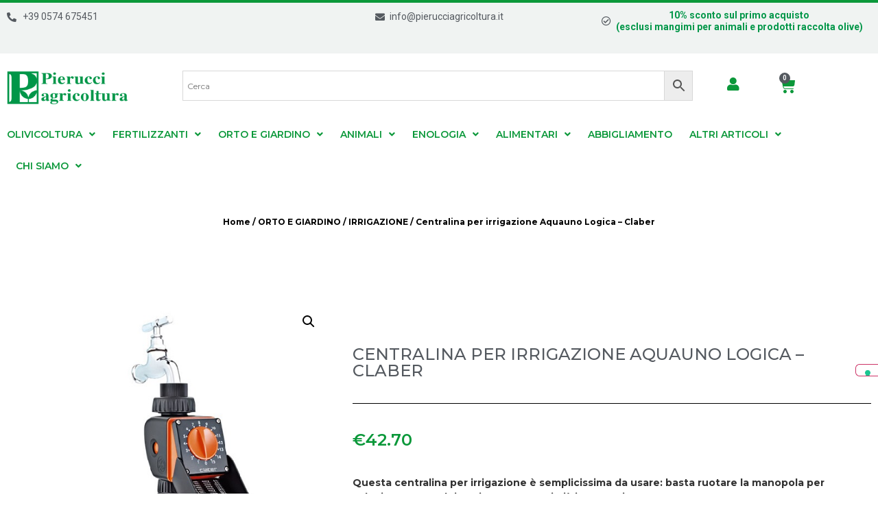

--- FILE ---
content_type: text/html; charset=UTF-8
request_url: https://pierucciagricoltura.it/prodotto/centralina-per-irrigazione-aquauno-logica-claber/
body_size: 30132
content:
<!doctype html>
<html lang="it-IT">
<head>
<meta charset="UTF-8">
<meta name="viewport" content="width=device-width, initial-scale=1">
<link rel="profile" href="https://gmpg.org/xfn/11">
<script type="text/javascript" class="_iub_cs_skip">
var _iub = _iub || {};
_iub.csConfiguration = _iub.csConfiguration || {};
_iub.csConfiguration.siteId = "2800325";
_iub.csConfiguration.cookiePolicyId = "94223593";
</script>
<script class="_iub_cs_skip" src="https://cs.iubenda.com/autoblocking/2800325.js"></script>
<meta name='robots' content='max-image-preview:large' />
<!-- This site is optimized with the Yoast SEO plugin v15.2 - https://yoast.com/wordpress/plugins/seo/ -->
<title>Centralina per irrigazione Aquauno Logica - Claber | Pierucci Agricoltura</title>
<meta name="description" content="Questa centralina per irrigazione è semplicissima da usare: basta ruotare la manopola per selezionare uno dei suoi 15 programmi già impostati." />
<meta name="robots" content="index, follow, max-snippet:-1, max-image-preview:large, max-video-preview:-1" />
<link rel="canonical" href="https://pierucciagricoltura.it/prodotto/centralina-per-irrigazione-aquauno-logica-claber/" />
<meta property="og:locale" content="it_IT" />
<meta property="og:type" content="article" />
<meta property="og:title" content="Centralina per irrigazione Aquauno Logica - Claber | Pierucci Agricoltura" />
<meta property="og:description" content="Questa centralina per irrigazione è semplicissima da usare: basta ruotare la manopola per selezionare uno dei suoi 15 programmi già impostati." />
<meta property="og:url" content="https://pierucciagricoltura.it/prodotto/centralina-per-irrigazione-aquauno-logica-claber/" />
<meta property="og:site_name" content="Pierucci Agricoltura" />
<meta property="article:publisher" content="https://www.facebook.com/PierucciAgricoltura/" />
<meta property="article:modified_time" content="2025-11-22T19:35:24+00:00" />
<meta property="og:image" content="https://pierucciagricoltura.it/wp-content/uploads/2020/03/centralina-per-irrigazione-aquauno-logica-claber.jpg" />
<meta property="og:image:width" content="550" />
<meta property="og:image:height" content="590" />
<meta name="twitter:card" content="summary_large_image" />
<meta name="twitter:label1" value="Scritto da">
<meta name="twitter:data1" value="Pierucci Agricoltura">
<meta name="twitter:label2" value="Tempo di lettura stimato">
<meta name="twitter:data2" value="1 minuto">
<script type="application/ld+json" class="yoast-schema-graph">{"@context":"https://schema.org","@graph":[{"@type":"WebSite","@id":"https://pierucciagricoltura.it/#website","url":"https://pierucciagricoltura.it/","name":"Pierucci Agricoltura","description":"I migliori prodotti agricoltura, orto, giardinaggio, florovivaismo, enologia, prodotti per animali e alimentari.","potentialAction":[{"@type":"SearchAction","target":"https://pierucciagricoltura.it/?s={search_term_string}","query-input":"required name=search_term_string"}],"inLanguage":"it-IT"},{"@type":"ImageObject","@id":"https://pierucciagricoltura.it/prodotto/centralina-per-irrigazione-aquauno-logica-claber/#primaryimage","inLanguage":"it-IT","url":"https://pierucciagricoltura.it/wp-content/uploads/2020/03/centralina-per-irrigazione-aquauno-logica-claber.jpg","width":550,"height":590,"caption":"Centraline per irrigazione Aquauno Logica Claber"},{"@type":"WebPage","@id":"https://pierucciagricoltura.it/prodotto/centralina-per-irrigazione-aquauno-logica-claber/#webpage","url":"https://pierucciagricoltura.it/prodotto/centralina-per-irrigazione-aquauno-logica-claber/","name":"Centralina per irrigazione Aquauno Logica - Claber | Pierucci Agricoltura","isPartOf":{"@id":"https://pierucciagricoltura.it/#website"},"primaryImageOfPage":{"@id":"https://pierucciagricoltura.it/prodotto/centralina-per-irrigazione-aquauno-logica-claber/#primaryimage"},"datePublished":"2020-04-16T10:14:58+00:00","dateModified":"2025-11-22T19:35:24+00:00","description":"Questa centralina per irrigazione \u00e8 semplicissima da usare: basta ruotare la manopola per selezionare uno dei suoi 15 programmi gi\u00e0 impostati.","breadcrumb":{"@id":"https://pierucciagricoltura.it/prodotto/centralina-per-irrigazione-aquauno-logica-claber/#breadcrumb"},"inLanguage":"it-IT","potentialAction":[{"@type":"ReadAction","target":["https://pierucciagricoltura.it/prodotto/centralina-per-irrigazione-aquauno-logica-claber/"]}]},{"@type":"BreadcrumbList","@id":"https://pierucciagricoltura.it/prodotto/centralina-per-irrigazione-aquauno-logica-claber/#breadcrumb","itemListElement":[{"@type":"ListItem","position":1,"item":{"@type":"WebPage","@id":"https://pierucciagricoltura.it/","url":"https://pierucciagricoltura.it/","name":"Home"}},{"@type":"ListItem","position":2,"item":{"@type":"WebPage","@id":"https://pierucciagricoltura.it/shop/","url":"https://pierucciagricoltura.it/shop/","name":"Shop"}},{"@type":"ListItem","position":3,"item":{"@type":"WebPage","@id":"https://pierucciagricoltura.it/categoria-prodotto/orto-giardino/","url":"https://pierucciagricoltura.it/categoria-prodotto/orto-giardino/","name":"ORTO E GIARDINO"}},{"@type":"ListItem","position":4,"item":{"@type":"WebPage","@id":"https://pierucciagricoltura.it/categoria-prodotto/orto-giardino/irrigazione/","url":"https://pierucciagricoltura.it/categoria-prodotto/orto-giardino/irrigazione/","name":"IRRIGAZIONE"}},{"@type":"ListItem","position":5,"item":{"@type":"WebPage","@id":"https://pierucciagricoltura.it/prodotto/centralina-per-irrigazione-aquauno-logica-claber/","url":"https://pierucciagricoltura.it/prodotto/centralina-per-irrigazione-aquauno-logica-claber/","name":"Centralina per irrigazione Aquauno Logica &#8211; Claber"}}]}]}</script>
<!-- / Yoast SEO plugin. -->
<script type='application/javascript'>console.log('PixelYourSite PRO version 9.11.1.1');</script>
<link rel='dns-prefetch' href='//stats.wp.com' />
<link rel='dns-prefetch' href='//cdn.iubenda.com' />
<link rel='dns-prefetch' href='//www.googletagmanager.com' />
<link rel="alternate" type="application/rss+xml" title="Pierucci Agricoltura &raquo; Feed" href="https://pierucciagricoltura.it/feed/" />
<link rel="alternate" type="application/rss+xml" title="Pierucci Agricoltura &raquo; Feed dei commenti" href="https://pierucciagricoltura.it/comments/feed/" />
<link rel='stylesheet' id='sgr-css' href='//pierucciagricoltura.it/wp-content/cache/wpfc-minified/dfe0xlo8/rsp2.css' media='all' />
<link rel='stylesheet' id='wp-block-library-css' href='//pierucciagricoltura.it/wp-content/cache/wpfc-minified/efyyjnrw/rsp2.css' media='all' />
<link rel='stylesheet' id='wc-blocks-vendors-style-css' href='//pierucciagricoltura.it/wp-content/cache/wpfc-minified/1fw7gvz9/rsp2.css' media='all' />
<link rel='stylesheet' id='wc-all-blocks-style-css' href='//pierucciagricoltura.it/wp-content/cache/wpfc-minified/jonu16c9/rsp2.css' media='all' />
<link rel='stylesheet' id='amazon-payments-advanced-blocks-log-out-banner-css' href='//pierucciagricoltura.it/wp-content/cache/wpfc-minified/1eoxsm44/rsp2.css' media='all' />
<style id='global-styles-inline-css'>
body{--wp--preset--color--black: #000000;--wp--preset--color--cyan-bluish-gray: #abb8c3;--wp--preset--color--white: #ffffff;--wp--preset--color--pale-pink: #f78da7;--wp--preset--color--vivid-red: #cf2e2e;--wp--preset--color--luminous-vivid-orange: #ff6900;--wp--preset--color--luminous-vivid-amber: #fcb900;--wp--preset--color--light-green-cyan: #7bdcb5;--wp--preset--color--vivid-green-cyan: #00d084;--wp--preset--color--pale-cyan-blue: #8ed1fc;--wp--preset--color--vivid-cyan-blue: #0693e3;--wp--preset--color--vivid-purple: #9b51e0;--wp--preset--gradient--vivid-cyan-blue-to-vivid-purple: linear-gradient(135deg,rgba(6,147,227,1) 0%,rgb(155,81,224) 100%);--wp--preset--gradient--light-green-cyan-to-vivid-green-cyan: linear-gradient(135deg,rgb(122,220,180) 0%,rgb(0,208,130) 100%);--wp--preset--gradient--luminous-vivid-amber-to-luminous-vivid-orange: linear-gradient(135deg,rgba(252,185,0,1) 0%,rgba(255,105,0,1) 100%);--wp--preset--gradient--luminous-vivid-orange-to-vivid-red: linear-gradient(135deg,rgba(255,105,0,1) 0%,rgb(207,46,46) 100%);--wp--preset--gradient--very-light-gray-to-cyan-bluish-gray: linear-gradient(135deg,rgb(238,238,238) 0%,rgb(169,184,195) 100%);--wp--preset--gradient--cool-to-warm-spectrum: linear-gradient(135deg,rgb(74,234,220) 0%,rgb(151,120,209) 20%,rgb(207,42,186) 40%,rgb(238,44,130) 60%,rgb(251,105,98) 80%,rgb(254,248,76) 100%);--wp--preset--gradient--blush-light-purple: linear-gradient(135deg,rgb(255,206,236) 0%,rgb(152,150,240) 100%);--wp--preset--gradient--blush-bordeaux: linear-gradient(135deg,rgb(254,205,165) 0%,rgb(254,45,45) 50%,rgb(107,0,62) 100%);--wp--preset--gradient--luminous-dusk: linear-gradient(135deg,rgb(255,203,112) 0%,rgb(199,81,192) 50%,rgb(65,88,208) 100%);--wp--preset--gradient--pale-ocean: linear-gradient(135deg,rgb(255,245,203) 0%,rgb(182,227,212) 50%,rgb(51,167,181) 100%);--wp--preset--gradient--electric-grass: linear-gradient(135deg,rgb(202,248,128) 0%,rgb(113,206,126) 100%);--wp--preset--gradient--midnight: linear-gradient(135deg,rgb(2,3,129) 0%,rgb(40,116,252) 100%);--wp--preset--font-size--small: 13px;--wp--preset--font-size--medium: 20px;--wp--preset--font-size--large: 36px;--wp--preset--font-size--x-large: 42px;--wp--preset--spacing--20: 0.44rem;--wp--preset--spacing--30: 0.67rem;--wp--preset--spacing--40: 1rem;--wp--preset--spacing--50: 1.5rem;--wp--preset--spacing--60: 2.25rem;--wp--preset--spacing--70: 3.38rem;--wp--preset--spacing--80: 5.06rem;--wp--preset--shadow--natural: 6px 6px 9px rgba(0, 0, 0, 0.2);--wp--preset--shadow--deep: 12px 12px 50px rgba(0, 0, 0, 0.4);--wp--preset--shadow--sharp: 6px 6px 0px rgba(0, 0, 0, 0.2);--wp--preset--shadow--outlined: 6px 6px 0px -3px rgba(255, 255, 255, 1), 6px 6px rgba(0, 0, 0, 1);--wp--preset--shadow--crisp: 6px 6px 0px rgba(0, 0, 0, 1);}body { margin: 0;--wp--style--global--content-size: 800px;--wp--style--global--wide-size: 1200px; }.wp-site-blocks > .alignleft { float: left; margin-right: 2em; }.wp-site-blocks > .alignright { float: right; margin-left: 2em; }.wp-site-blocks > .aligncenter { justify-content: center; margin-left: auto; margin-right: auto; }:where(.wp-site-blocks) > * { margin-block-start: 24px; margin-block-end: 0; }:where(.wp-site-blocks) > :first-child:first-child { margin-block-start: 0; }:where(.wp-site-blocks) > :last-child:last-child { margin-block-end: 0; }body { --wp--style--block-gap: 24px; }:where(body .is-layout-flow)  > :first-child:first-child{margin-block-start: 0;}:where(body .is-layout-flow)  > :last-child:last-child{margin-block-end: 0;}:where(body .is-layout-flow)  > *{margin-block-start: 24px;margin-block-end: 0;}:where(body .is-layout-constrained)  > :first-child:first-child{margin-block-start: 0;}:where(body .is-layout-constrained)  > :last-child:last-child{margin-block-end: 0;}:where(body .is-layout-constrained)  > *{margin-block-start: 24px;margin-block-end: 0;}:where(body .is-layout-flex) {gap: 24px;}:where(body .is-layout-grid) {gap: 24px;}body .is-layout-flow > .alignleft{float: left;margin-inline-start: 0;margin-inline-end: 2em;}body .is-layout-flow > .alignright{float: right;margin-inline-start: 2em;margin-inline-end: 0;}body .is-layout-flow > .aligncenter{margin-left: auto !important;margin-right: auto !important;}body .is-layout-constrained > .alignleft{float: left;margin-inline-start: 0;margin-inline-end: 2em;}body .is-layout-constrained > .alignright{float: right;margin-inline-start: 2em;margin-inline-end: 0;}body .is-layout-constrained > .aligncenter{margin-left: auto !important;margin-right: auto !important;}body .is-layout-constrained > :where(:not(.alignleft):not(.alignright):not(.alignfull)){max-width: var(--wp--style--global--content-size);margin-left: auto !important;margin-right: auto !important;}body .is-layout-constrained > .alignwide{max-width: var(--wp--style--global--wide-size);}body .is-layout-flex{display: flex;}body .is-layout-flex{flex-wrap: wrap;align-items: center;}body .is-layout-flex > *{margin: 0;}body .is-layout-grid{display: grid;}body .is-layout-grid > *{margin: 0;}body{padding-top: 0px;padding-right: 0px;padding-bottom: 0px;padding-left: 0px;}a:where(:not(.wp-element-button)){text-decoration: underline;}.wp-element-button, .wp-block-button__link{background-color: #32373c;border-width: 0;color: #fff;font-family: inherit;font-size: inherit;line-height: inherit;padding: calc(0.667em + 2px) calc(1.333em + 2px);text-decoration: none;}.has-black-color{color: var(--wp--preset--color--black) !important;}.has-cyan-bluish-gray-color{color: var(--wp--preset--color--cyan-bluish-gray) !important;}.has-white-color{color: var(--wp--preset--color--white) !important;}.has-pale-pink-color{color: var(--wp--preset--color--pale-pink) !important;}.has-vivid-red-color{color: var(--wp--preset--color--vivid-red) !important;}.has-luminous-vivid-orange-color{color: var(--wp--preset--color--luminous-vivid-orange) !important;}.has-luminous-vivid-amber-color{color: var(--wp--preset--color--luminous-vivid-amber) !important;}.has-light-green-cyan-color{color: var(--wp--preset--color--light-green-cyan) !important;}.has-vivid-green-cyan-color{color: var(--wp--preset--color--vivid-green-cyan) !important;}.has-pale-cyan-blue-color{color: var(--wp--preset--color--pale-cyan-blue) !important;}.has-vivid-cyan-blue-color{color: var(--wp--preset--color--vivid-cyan-blue) !important;}.has-vivid-purple-color{color: var(--wp--preset--color--vivid-purple) !important;}.has-black-background-color{background-color: var(--wp--preset--color--black) !important;}.has-cyan-bluish-gray-background-color{background-color: var(--wp--preset--color--cyan-bluish-gray) !important;}.has-white-background-color{background-color: var(--wp--preset--color--white) !important;}.has-pale-pink-background-color{background-color: var(--wp--preset--color--pale-pink) !important;}.has-vivid-red-background-color{background-color: var(--wp--preset--color--vivid-red) !important;}.has-luminous-vivid-orange-background-color{background-color: var(--wp--preset--color--luminous-vivid-orange) !important;}.has-luminous-vivid-amber-background-color{background-color: var(--wp--preset--color--luminous-vivid-amber) !important;}.has-light-green-cyan-background-color{background-color: var(--wp--preset--color--light-green-cyan) !important;}.has-vivid-green-cyan-background-color{background-color: var(--wp--preset--color--vivid-green-cyan) !important;}.has-pale-cyan-blue-background-color{background-color: var(--wp--preset--color--pale-cyan-blue) !important;}.has-vivid-cyan-blue-background-color{background-color: var(--wp--preset--color--vivid-cyan-blue) !important;}.has-vivid-purple-background-color{background-color: var(--wp--preset--color--vivid-purple) !important;}.has-black-border-color{border-color: var(--wp--preset--color--black) !important;}.has-cyan-bluish-gray-border-color{border-color: var(--wp--preset--color--cyan-bluish-gray) !important;}.has-white-border-color{border-color: var(--wp--preset--color--white) !important;}.has-pale-pink-border-color{border-color: var(--wp--preset--color--pale-pink) !important;}.has-vivid-red-border-color{border-color: var(--wp--preset--color--vivid-red) !important;}.has-luminous-vivid-orange-border-color{border-color: var(--wp--preset--color--luminous-vivid-orange) !important;}.has-luminous-vivid-amber-border-color{border-color: var(--wp--preset--color--luminous-vivid-amber) !important;}.has-light-green-cyan-border-color{border-color: var(--wp--preset--color--light-green-cyan) !important;}.has-vivid-green-cyan-border-color{border-color: var(--wp--preset--color--vivid-green-cyan) !important;}.has-pale-cyan-blue-border-color{border-color: var(--wp--preset--color--pale-cyan-blue) !important;}.has-vivid-cyan-blue-border-color{border-color: var(--wp--preset--color--vivid-cyan-blue) !important;}.has-vivid-purple-border-color{border-color: var(--wp--preset--color--vivid-purple) !important;}.has-vivid-cyan-blue-to-vivid-purple-gradient-background{background: var(--wp--preset--gradient--vivid-cyan-blue-to-vivid-purple) !important;}.has-light-green-cyan-to-vivid-green-cyan-gradient-background{background: var(--wp--preset--gradient--light-green-cyan-to-vivid-green-cyan) !important;}.has-luminous-vivid-amber-to-luminous-vivid-orange-gradient-background{background: var(--wp--preset--gradient--luminous-vivid-amber-to-luminous-vivid-orange) !important;}.has-luminous-vivid-orange-to-vivid-red-gradient-background{background: var(--wp--preset--gradient--luminous-vivid-orange-to-vivid-red) !important;}.has-very-light-gray-to-cyan-bluish-gray-gradient-background{background: var(--wp--preset--gradient--very-light-gray-to-cyan-bluish-gray) !important;}.has-cool-to-warm-spectrum-gradient-background{background: var(--wp--preset--gradient--cool-to-warm-spectrum) !important;}.has-blush-light-purple-gradient-background{background: var(--wp--preset--gradient--blush-light-purple) !important;}.has-blush-bordeaux-gradient-background{background: var(--wp--preset--gradient--blush-bordeaux) !important;}.has-luminous-dusk-gradient-background{background: var(--wp--preset--gradient--luminous-dusk) !important;}.has-pale-ocean-gradient-background{background: var(--wp--preset--gradient--pale-ocean) !important;}.has-electric-grass-gradient-background{background: var(--wp--preset--gradient--electric-grass) !important;}.has-midnight-gradient-background{background: var(--wp--preset--gradient--midnight) !important;}.has-small-font-size{font-size: var(--wp--preset--font-size--small) !important;}.has-medium-font-size{font-size: var(--wp--preset--font-size--medium) !important;}.has-large-font-size{font-size: var(--wp--preset--font-size--large) !important;}.has-x-large-font-size{font-size: var(--wp--preset--font-size--x-large) !important;}
.wp-block-navigation a:where(:not(.wp-element-button)){color: inherit;}
.wp-block-pullquote{font-size: 1.5em;line-height: 1.6;}
</style>
<link rel='stylesheet' id='twe-preview-css' href='//pierucciagricoltura.it/wp-content/cache/wpfc-minified/1p6wjoph/rsp2.css' media='all' />
<link rel='stylesheet' id='tiered-pricing-table-front-css-css' href='//pierucciagricoltura.it/wp-content/cache/wpfc-minified/laboqib6/rsp2.css' media='all' />
<link rel='stylesheet' id='photoswipe-css' href='//pierucciagricoltura.it/wp-content/cache/wpfc-minified/1dzh3ete/rspk.css' media='all' />
<link rel='stylesheet' id='photoswipe-default-skin-css' href='//pierucciagricoltura.it/wp-content/cache/wpfc-minified/fga81t12/rspk.css' media='all' />
<link rel='stylesheet' id='woocommerce-layout-css' href='//pierucciagricoltura.it/wp-content/cache/wpfc-minified/jpv5mkj9/rsp2.css' media='all' />
<link rel='stylesheet' id='woocommerce-smallscreen-css' href='//pierucciagricoltura.it/wp-content/cache/wpfc-minified/k0081tja/rsp2.css' media='only screen and (max-width: 768px)' />
<link rel='stylesheet' id='woocommerce-general-css' href='//pierucciagricoltura.it/wp-content/cache/wpfc-minified/1nnx0bjp/rsp2.css' media='all' />
<style id='woocommerce-inline-inline-css'>
.woocommerce form .form-row .required { visibility: visible; }
</style>
<link rel='stylesheet' id='aws-style-css' href='//pierucciagricoltura.it/wp-content/cache/wpfc-minified/dq3cs1pl/rsp2.css' media='all' />
<link rel='stylesheet' id='netsgroup-wc-igfs-css' href='//pierucciagricoltura.it/wp-content/plugins/netsgroup-woocommerce-igfs/public/css/netsgroup-wc-igfs-public.css?ver=2.1.3' media='all' />
<link rel='stylesheet' id='grw-public-main-css-css' href='//pierucciagricoltura.it/wp-content/cache/wpfc-minified/8k5zb89v/rsp2.css' media='all' />
<link rel='stylesheet' id='hello-child-style-css' href='//pierucciagricoltura.it/wp-content/cache/wpfc-minified/e1z6hja8/rsp2.css' media='all' />
<link rel='stylesheet' id='hello-elementor-css' href='//pierucciagricoltura.it/wp-content/cache/wpfc-minified/dibvihr3/rsp2.css' media='all' />
<link rel='stylesheet' id='hello-elementor-theme-style-css' href='//pierucciagricoltura.it/wp-content/cache/wpfc-minified/lw0m3xsl/rsp2.css' media='all' />
<link rel='stylesheet' id='hello-elementor-header-footer-css' href='//pierucciagricoltura.it/wp-content/cache/wpfc-minified/lnbbc67u/rsp2.css' media='all' />
<link rel='stylesheet' id='elementor-icons-css' href='//pierucciagricoltura.it/wp-content/cache/wpfc-minified/79tuxnqs/rsp2.css' media='all' />
<link rel='stylesheet' id='elementor-frontend-css' href='//pierucciagricoltura.it/wp-content/cache/wpfc-minified/q4vjz22g/rsp2.css' media='all' />
<link rel='stylesheet' id='swiper-css' href='//pierucciagricoltura.it/wp-content/cache/wpfc-minified/6orlfdmd/rsp2.css' media='all' />
<link rel='stylesheet' id='elementor-post-5682-css' href='https://pierucciagricoltura.it/wp-content/uploads/elementor/css/post-5682.css?ver=1752757549' media='all' />
<link rel='stylesheet' id='elementor-pro-css' href='//pierucciagricoltura.it/wp-content/cache/wpfc-minified/12yjuyqv/rsp2.css' media='all' />
<link rel='stylesheet' id='elementor-global-css' href='//pierucciagricoltura.it/wp-content/cache/wpfc-minified/fe6x12a5/rsp2.css' media='all' />
<link rel='stylesheet' id='elementor-post-31522-css' href='https://pierucciagricoltura.it/wp-content/uploads/elementor/css/post-31522.css?ver=1761647568' media='all' />
<link rel='stylesheet' id='elementor-post-32234-css' href='https://pierucciagricoltura.it/wp-content/uploads/elementor/css/post-32234.css?ver=1752850640' media='all' />
<link rel='stylesheet' id='elementor-post-31812-css' href='https://pierucciagricoltura.it/wp-content/uploads/elementor/css/post-31812.css?ver=1756113466' media='all' />
<link rel='stylesheet' id='stock_alert_frontend_css-css' href='//pierucciagricoltura.it/wp-content/cache/wpfc-minified/7xgrj2xy/rspk.css' media='all' />
<link rel='stylesheet' id='wcmmq-front-style-css' href='//pierucciagricoltura.it/wp-content/cache/wpfc-minified/9a7bspmh/rsp2.css' media='all' />
<link rel='stylesheet' id='google-fonts-1-css' href='https://fonts.googleapis.com/css?family=Roboto%3A100%2C100italic%2C200%2C200italic%2C300%2C300italic%2C400%2C400italic%2C500%2C500italic%2C600%2C600italic%2C700%2C700italic%2C800%2C800italic%2C900%2C900italic%7CRoboto+Slab%3A100%2C100italic%2C200%2C200italic%2C300%2C300italic%2C400%2C400italic%2C500%2C500italic%2C600%2C600italic%2C700%2C700italic%2C800%2C800italic%2C900%2C900italic%7CMontserrat%3A100%2C100italic%2C200%2C200italic%2C300%2C300italic%2C400%2C400italic%2C500%2C500italic%2C600%2C600italic%2C700%2C700italic%2C800%2C800italic%2C900%2C900italic&#038;display=auto&#038;ver=6.5.7' media='all' />
<link rel='stylesheet' id='elementor-icons-shared-0-css' href='//pierucciagricoltura.it/wp-content/cache/wpfc-minified/89kiwsm8/rsp2.css' media='all' />
<link rel='stylesheet' id='elementor-icons-fa-solid-css' href='//pierucciagricoltura.it/wp-content/cache/wpfc-minified/kwxxjdru/rsp2.css' media='all' />
<link rel='stylesheet' id='elementor-icons-fa-regular-css' href='//pierucciagricoltura.it/wp-content/cache/wpfc-minified/osbujgi/rsps.css' media='all' />
<link rel='stylesheet' id='elementor-icons-fa-brands-css' href='//pierucciagricoltura.it/wp-content/cache/wpfc-minified/drvri5n5/rsp2.css' media='all' />
<link rel="preconnect" href="https://fonts.gstatic.com/" crossorigin><script id="sgr-js-extra">
var sgr = {"sgr_site_key":"6LeonMYlAAAAAF-rK-Ex4RrM6I3BODnF-RyKaInH"};
</script>
<script src="https://pierucciagricoltura.it/wp-content/plugins/simple-google-recaptcha/sgr.js?ver=1693236260" id="sgr-js"></script>
<script src="https://pierucciagricoltura.it/wp-includes/js/dist/vendor/wp-polyfill-inert.min.js?ver=3.1.2" id="wp-polyfill-inert-js"></script>
<script src="https://pierucciagricoltura.it/wp-includes/js/dist/vendor/regenerator-runtime.min.js?ver=0.14.0" id="regenerator-runtime-js"></script>
<script src="https://pierucciagricoltura.it/wp-includes/js/dist/vendor/wp-polyfill.min.js?ver=3.15.0" id="wp-polyfill-js"></script>
<script src="https://pierucciagricoltura.it/wp-includes/js/dist/hooks.min.js?ver=2810c76e705dd1a53b18" id="wp-hooks-js"></script>
<script src="https://stats.wp.com/w.js?ver=202547" id="woo-tracks-js"></script>
<script  type="text/javascript" class=" _iub_cs_skip" id="iubenda-head-inline-scripts-0">
var _iub = _iub || [];
_iub.csConfiguration = {"floatingPreferencesButtonDisplay":"anchored-center-right","perPurposeConsent":true,"siteId":2800325,"whitelabel":false,"cookiePolicyId":94223593,"lang":"it", "banner":{ "acceptButtonColor":"#EE6B10","acceptButtonDisplay":true,"backgroundColor":"#018843","closeButtonRejects":true,"customizeButtonColor":"#EE6B10","customizeButtonDisplay":true,"explicitWithdrawal":true,"listPurposes":true,"logo":null,"position":"float-bottom-center" }};
</script>
<script  type="text/javascript" charset="UTF-8" async="" class=" _iub_cs_skip" src="//cdn.iubenda.com/cs/iubenda_cs.js?ver=3.12.4" id="iubenda-head-scripts-1-js"></script>
<script src="https://pierucciagricoltura.it/wp-includes/js/jquery/jquery.min.js?ver=3.7.1" id="jquery-core-js"></script>
<script src="https://pierucciagricoltura.it/wp-includes/js/jquery/jquery-migrate.min.js?ver=3.4.1" id="jquery-migrate-js"></script>
<script src="https://pierucciagricoltura.it/wp-content/plugins/ecommerce-social-login-social-sharing-by-miniorange/includes/js/jquery.cookie.min.js?ver=6.5.7" id="js-cookie-script-js"></script>
<script src="https://pierucciagricoltura.it/wp-content/plugins/ecommerce-social-login-social-sharing-by-miniorange/includes/js/social_login.js?ver=6.5.7" id="mo-social-login-script-js"></script>
<script id="google-analytics-opt-out-js-after">
var gaProperty = 'G-RMZR0D72TD';
var disableStr = 'ga-disable-' + gaProperty;
if ( document.cookie.indexOf( disableStr + '=true' ) > -1 ) {
window[disableStr] = true;
}
function gaOptout() {
document.cookie = disableStr + '=true; expires=Thu, 31 Dec 2099 23:59:59 UTC; path=/';
window[disableStr] = true;
}
</script>
<script async src="https://www.googletagmanager.com/gtag/js?id=G-RMZR0D72TD" id="google-tag-manager-js"></script>
<script id="google-tag-manager-js-after">
window.dataLayer = window.dataLayer || [];
function gtag(){dataLayer.push(arguments);}
gtag('js', new Date());
gtag('set', 'developer_id.dOGY3NW', true);
gtag('config', 'G-RMZR0D72TD', {
'allow_google_signals': true,
'link_attribution': false,
'anonymize_ip': true,
'linker':{
'domains': [],
'allow_incoming': false,
},
'custom_map': {
'dimension1': 'logged_in'
},
'logged_in': 'no'
} );
</script>
<script id="tiered-pricing-table-front-js-js-extra">
var tieredPricingGlobalData = {"loadVariationTieredPricingNonce":"8221ccee65","isPremium":"no","currencyOptions":{"currency_symbol":"&euro;","decimal_separator":".","thousand_separator":",","decimals":2,"price_format":"%1$s%2$s","trim_zeros":false},"supportedVariableProductTypes":["variable","variable-subscription"],"supportedSimpleProductTypes":["simple","subscription","variation"]};
</script>
<script src="https://pierucciagricoltura.it/wp-content/plugins/tier-pricing-table/assets/frontend/product-tiered-pricing-table.min.js?ver=3.4.1" id="tiered-pricing-table-front-js-js"></script>
<script src="https://pierucciagricoltura.it/wp-content/plugins/netsgroup-woocommerce-igfs/public/js/netsgroup-wc-igfs-public.js?ver=2.1.3" id="netsgroup-wc-igfs-js"></script>
<script defer="defer" src="https://pierucciagricoltura.it/wp-content/plugins/widget-google-reviews/assets/js/public-main.js?ver=6.7" id="grw-public-main-js-js"></script>
<script src="https://pierucciagricoltura.it/wp-content/plugins/pixelyoursite-pro/dist/scripts/js.cookie-2.1.3.min.js?ver=2.1.3" id="js-cookie-pys-js"></script>
<script src="https://pierucciagricoltura.it/wp-content/plugins/pixelyoursite-pro/dist/scripts/jquery.bind-first-0.2.3.min.js?ver=6.5.7" id="jquery-bind-first-js"></script>
<script id="pys-js-extra">
var pysOptions = {"staticEvents":{"facebook":{"woo_view_content":[{"delay":0,"type":"static","name":"ViewContent","eventID":"e8ad345e-2276-4d9b-81a7-104bda16025d","pixelIds":["411615456357405"],"params":{"content_ids":["6186"],"content_type":"product","content_name":"Centralina per irrigazione Aquauno Logica - Claber","category_name":"CENTRALINE PER IRRIGAZIONE, IRRIGAZIONE","value":42.7,"currency":"EUR","contents":[{"id":"6186","quantity":1}],"product_price":42.7,"page_title":"Centralina per irrigazione Aquauno Logica - Claber","post_type":"product","post_id":6186,"plugin":"PixelYourSite","event_url":"pierucciagricoltura.it\/prodotto\/centralina-per-irrigazione-aquauno-logica-claber\/","user_role":"guest"},"e_id":"woo_view_content","ids":[],"hasTimeWindow":false,"timeWindow":0,"woo_order":"","edd_order":""}],"init_event":[{"delay":0,"type":"static","name":"PageView","eventID":"49439cd7-8e38-4318-90e7-5542d22c357c","pixelIds":["411615456357405"],"params":{"categories":"CENTRALINE PER IRRIGAZIONE, IRRIGAZIONE","page_title":"Centralina per irrigazione Aquauno Logica - Claber","post_type":"product","post_id":6186,"plugin":"PixelYourSite","event_url":"pierucciagricoltura.it\/prodotto\/centralina-per-irrigazione-aquauno-logica-claber\/","user_role":"guest"},"e_id":"init_event","ids":[],"hasTimeWindow":false,"timeWindow":0,"woo_order":"","edd_order":""}]},"ga":{"woo_view_content":[{"delay":0,"type":"static","name":"view_item","unify":false,"trackingIds":["337075758"],"params":{"items":[{"id":"6186","name":"Centralina per irrigazione Aquauno Logica - Claber","quantity":1,"price":42.7,"affiliation":"Pierucci Agricoltura","item_category":"CENTRALINE PER IRRIGAZIONE","item_category2":"IRRIGAZIONE"}],"ecomm_prodid":"6186","ecomm_pagetype":"product","ecomm_totalvalue":42.7,"page_title":"Centralina per irrigazione Aquauno Logica - Claber","post_type":"product","post_id":6186,"plugin":"PixelYourSite","event_url":"pierucciagricoltura.it\/prodotto\/centralina-per-irrigazione-aquauno-logica-claber\/","user_role":"guest"},"e_id":"woo_view_content","ids":[],"hasTimeWindow":false,"timeWindow":0,"eventID":"","woo_order":"","edd_order":""}],"woo_view_item_list_single":[{"delay":0,"type":"static","name":"view_item_list","trackingIds":["337075758"],"params":{"event_category":"ecommerce","event_label":"Related Products","items":[{"id":"4112","name":"Lancia a pistola per irrigazione Balcony - Claber","quantity":1,"price":16,"affiliation":"Pierucci Agricoltura","item_category":"IRRIGAZIONE","item_category2":"LANCE E PISTOLE"},{"id":"4115","name":"Tubo gocciolante per irrigazione - Claber","quantity":1,"price":22.8,"affiliation":"Pierucci Agricoltura","item_category":"IRRIGAZIONE","item_category2":"TUBI","item_category3":"TUBI GOCCIOLANTI"},{"id":"4130","name":"Tubo capillare 20 m - Claber","quantity":1,"price":22,"affiliation":"Pierucci Agricoltura","item_category":"IRRIGAZIONE","item_category2":"MICROTUBI","item_category3":"TUBI"},{"id":"4132","name":"Raccordo a due vie 10 pezzi- Claber","quantity":1,"price":2.6,"affiliation":"Pierucci Agricoltura","item_category":"IRRIGAZIONE","item_category2":"RACCORDI"},{"id":"4136","name":"Raccordo automatico - Claber","quantity":1,"price":2.8,"affiliation":"Pierucci Agricoltura","item_category":"IRRIGAZIONE","item_category2":"RACCORDI"},{"id":"4140","name":"Rubinetto per tubo capillare 5 pezzi - Claber","quantity":1,"price":7.4,"affiliation":"Pierucci Agricoltura","item_category":"ACCESSORI","item_category2":"IRRIGAZIONE"},{"id":"4144","name":"Raccordo da 5\/8\" Aquastop - Claber","quantity":1,"price":3.7,"affiliation":"Pierucci Agricoltura","item_category":"IRRIGAZIONE","item_category2":"RACCORDI"},{"id":"4148","name":"Microirrigatore a 180\u00b0 10 pezzi - Claber","quantity":1,"price":4.9,"affiliation":"Pierucci Agricoltura","item_category":"IRRIGATORI","item_category2":"IRRIGAZIONE","item_category3":"MICROIRRIGATORI"},{"id":"4153","name":"Microirrigatore a 360\u00b0 10 pezzi - Claber","quantity":1,"price":4.9,"affiliation":"Pierucci Agricoltura","item_category":"IRRIGATORI","item_category2":"IRRIGAZIONE","item_category3":"MICROIRRIGATORI"},{"id":"4159","name":"Centralina per irrigazione Aquauno Pratico - Claber","quantity":1,"price":30.8,"affiliation":"Pierucci Agricoltura","item_category":"CENTRALINE PER IRRIGAZIONE","item_category2":"IRRIGAZIONE"}],"page_title":"Centralina per irrigazione Aquauno Logica - Claber","post_type":"product","post_id":6186,"plugin":"PixelYourSite","event_url":"pierucciagricoltura.it\/prodotto\/centralina-per-irrigazione-aquauno-logica-claber\/","user_role":"guest"},"e_id":"woo_view_item_list_single","ids":[],"hasTimeWindow":false,"timeWindow":0,"eventID":"","woo_order":"","edd_order":""}]},"google_ads":{"woo_view_content":[{"delay":0,"type":"static","name":"view_item","ids":[],"conversion_ids":["AW-739746093"],"params":{"ecomm_prodid":"6186","ecomm_pagetype":"product","event_category":"ecommerce","value":42.7,"items":[{"id":"6186","google_business_vertical":"retail"}],"page_title":"Centralina per irrigazione Aquauno Logica - Claber","post_type":"product","post_id":6186,"plugin":"PixelYourSite","event_url":"pierucciagricoltura.it\/prodotto\/centralina-per-irrigazione-aquauno-logica-claber\/","user_role":"guest"},"e_id":"woo_view_content","hasTimeWindow":false,"timeWindow":0,"eventID":"","woo_order":"","edd_order":""}],"init_event":[{"delay":0,"type":"static","name":"page_view","conversion_ids":["AW-739746093"],"params":{"page_title":"Centralina per irrigazione Aquauno Logica - Claber","post_type":"product","post_id":6186,"plugin":"PixelYourSite","event_url":"pierucciagricoltura.it\/prodotto\/centralina-per-irrigazione-aquauno-logica-claber\/","user_role":"guest"},"e_id":"init_event","ids":[],"hasTimeWindow":false,"timeWindow":0,"eventID":"","woo_order":"","edd_order":""}]}},"dynamicEvents":{"woo_select_content_single":{"4153":{"ga":{"delay":0,"type":"dyn","name":"select_item","trackingIds":["337075758"],"params":{"items":[{"id":"4153","name":"Microirrigatore a 360\u00b0 10 pezzi - Claber","quantity":1,"price":4.9,"item_list_name":"Related Products","item_list_id":"related_products","affiliation":"Pierucci Agricoltura","item_category":"IRRIGATORI","item_category2":"IRRIGAZIONE","item_category3":"MICROIRRIGATORI"}],"event_category":"ecommerce","content_type":"product","page_title":"Centralina per irrigazione Aquauno Logica - Claber","post_type":"product","post_id":6186,"plugin":"PixelYourSite","event_url":"pierucciagricoltura.it\/prodotto\/centralina-per-irrigazione-aquauno-logica-claber\/","user_role":"guest"},"e_id":"woo_select_content_single","ids":[],"hasTimeWindow":false,"timeWindow":0,"eventID":"","woo_order":"","edd_order":""}},"4320":{"ga":{"delay":0,"type":"dyn","name":"select_item","trackingIds":["337075758"],"params":{"items":[{"id":"4320","name":"Tubo in polietilene \u00d816mm PN4 50m - Siplast","quantity":1,"price":25,"item_list_name":"Related Products","item_list_id":"related_products","affiliation":"Pierucci Agricoltura","item_category":"IRRIGAZIONE","item_category2":"TUBI","item_category3":"TUBI COLLETTORI"}],"event_category":"ecommerce","content_type":"product","page_title":"Centralina per irrigazione Aquauno Logica - Claber","post_type":"product","post_id":6186,"plugin":"PixelYourSite","event_url":"pierucciagricoltura.it\/prodotto\/centralina-per-irrigazione-aquauno-logica-claber\/","user_role":"guest"},"e_id":"woo_select_content_single","ids":[],"hasTimeWindow":false,"timeWindow":0,"eventID":"","woo_order":"","edd_order":""}},"4344":{"ga":{"delay":0,"type":"dyn","name":"select_item","trackingIds":["337075758"],"params":{"items":[{"id":"4344","name":"Irrigatore multifunzione Multijet - Claber","quantity":1,"price":10.6,"item_list_name":"Related Products","item_list_id":"related_products","affiliation":"Pierucci Agricoltura","item_category":"IRRIGATORI","item_category2":"IRRIGATORI","item_category3":"IRRIGAZIONE"}],"event_category":"ecommerce","content_type":"product","page_title":"Centralina per irrigazione Aquauno Logica - Claber","post_type":"product","post_id":6186,"plugin":"PixelYourSite","event_url":"pierucciagricoltura.it\/prodotto\/centralina-per-irrigazione-aquauno-logica-claber\/","user_role":"guest"},"e_id":"woo_select_content_single","ids":[],"hasTimeWindow":false,"timeWindow":0,"eventID":"","woo_order":"","edd_order":""}},"4191":{"ga":{"delay":0,"type":"dyn","name":"select_item","trackingIds":["337075758"],"params":{"items":[{"id":"4191","name":"Astina per tubo capillare","quantity":1,"price":0.15,"item_list_name":"Related Products","item_list_id":"related_products","affiliation":"Pierucci Agricoltura","item_category":"ACCESSORI","item_category2":"IRRIGAZIONE"}],"event_category":"ecommerce","content_type":"product","page_title":"Centralina per irrigazione Aquauno Logica - Claber","post_type":"product","post_id":6186,"plugin":"PixelYourSite","event_url":"pierucciagricoltura.it\/prodotto\/centralina-per-irrigazione-aquauno-logica-claber\/","user_role":"guest"},"e_id":"woo_select_content_single","ids":[],"hasTimeWindow":false,"timeWindow":0,"eventID":"","woo_order":"","edd_order":""}},"4115":{"ga":{"delay":0,"type":"dyn","name":"select_item","trackingIds":["337075758"],"params":{"items":[{"id":"4115","name":"Tubo gocciolante per irrigazione - Claber","quantity":1,"price":22.8,"item_list_name":"Related Products","item_list_id":"related_products","affiliation":"Pierucci Agricoltura","item_category":"IRRIGAZIONE","item_category2":"TUBI","item_category3":"TUBI GOCCIOLANTI"}],"event_category":"ecommerce","content_type":"product","page_title":"Centralina per irrigazione Aquauno Logica - Claber","post_type":"product","post_id":6186,"plugin":"PixelYourSite","event_url":"pierucciagricoltura.it\/prodotto\/centralina-per-irrigazione-aquauno-logica-claber\/","user_role":"guest"},"e_id":"woo_select_content_single","ids":[],"hasTimeWindow":false,"timeWindow":0,"eventID":"","woo_order":"","edd_order":""}},"4193":{"ga":{"delay":0,"type":"dyn","name":"select_item","trackingIds":["337075758"],"params":{"items":[{"id":"4193","name":"Tubo capillare 100m","quantity":1,"price":25,"item_list_name":"Related Products","item_list_id":"related_products","affiliation":"Pierucci Agricoltura","item_category":"IRRIGAZIONE","item_category2":"MICROTUBI","item_category3":"TUBI"}],"event_category":"ecommerce","content_type":"product","page_title":"Centralina per irrigazione Aquauno Logica - Claber","post_type":"product","post_id":6186,"plugin":"PixelYourSite","event_url":"pierucciagricoltura.it\/prodotto\/centralina-per-irrigazione-aquauno-logica-claber\/","user_role":"guest"},"e_id":"woo_select_content_single","ids":[],"hasTimeWindow":false,"timeWindow":0,"eventID":"","woo_order":"","edd_order":""}},"4183":{"ga":{"delay":0,"type":"dyn","name":"select_item","trackingIds":["337075758"],"params":{"items":[{"id":"4183","name":"Punteruolo per microtubo in legno 3 mm","quantity":1,"price":9,"item_list_name":"Related Products","item_list_id":"related_products","affiliation":"Pierucci Agricoltura","item_category":"IRRIGAZIONE","item_category2":"RACCORDI"}],"event_category":"ecommerce","content_type":"product","page_title":"Centralina per irrigazione Aquauno Logica - Claber","post_type":"product","post_id":6186,"plugin":"PixelYourSite","event_url":"pierucciagricoltura.it\/prodotto\/centralina-per-irrigazione-aquauno-logica-claber\/","user_role":"guest"},"e_id":"woo_select_content_single","ids":[],"hasTimeWindow":false,"timeWindow":0,"eventID":"","woo_order":"","edd_order":""}},"4196":{"ga":{"delay":0,"type":"dyn","name":"select_item","trackingIds":["337075758"],"params":{"items":[{"id":"4196","name":"Tubo in polietilene \u00d816mm PN4 25m - Siplast","quantity":1,"price":13.5,"item_list_name":"Related Products","item_list_id":"related_products","affiliation":"Pierucci Agricoltura","item_category":"IRRIGAZIONE","item_category2":"TUBI","item_category3":"TUBI COLLETTORI"}],"event_category":"ecommerce","content_type":"product","page_title":"Centralina per irrigazione Aquauno Logica - Claber","post_type":"product","post_id":6186,"plugin":"PixelYourSite","event_url":"pierucciagricoltura.it\/prodotto\/centralina-per-irrigazione-aquauno-logica-claber\/","user_role":"guest"},"e_id":"woo_select_content_single","ids":[],"hasTimeWindow":false,"timeWindow":0,"eventID":"","woo_order":"","edd_order":""}},"4112":{"ga":{"delay":0,"type":"dyn","name":"select_item","trackingIds":["337075758"],"params":{"items":[{"id":"4112","name":"Lancia a pistola per irrigazione Balcony - Claber","quantity":1,"price":16,"item_list_name":"Related Products","item_list_id":"related_products","affiliation":"Pierucci Agricoltura","item_category":"IRRIGAZIONE","item_category2":"LANCE E PISTOLE"}],"event_category":"ecommerce","content_type":"product","page_title":"Centralina per irrigazione Aquauno Logica - Claber","post_type":"product","post_id":6186,"plugin":"PixelYourSite","event_url":"pierucciagricoltura.it\/prodotto\/centralina-per-irrigazione-aquauno-logica-claber\/","user_role":"guest"},"e_id":"woo_select_content_single","ids":[],"hasTimeWindow":false,"timeWindow":0,"eventID":"","woo_order":"","edd_order":""}},"4159":{"ga":{"delay":0,"type":"dyn","name":"select_item","trackingIds":["337075758"],"params":{"items":[{"id":"4159","name":"Centralina per irrigazione Aquauno Pratico - Claber","quantity":1,"price":30.8,"item_list_name":"Related Products","item_list_id":"related_products","affiliation":"Pierucci Agricoltura","item_category":"CENTRALINE PER IRRIGAZIONE","item_category2":"IRRIGAZIONE"}],"event_category":"ecommerce","content_type":"product","page_title":"Centralina per irrigazione Aquauno Logica - Claber","post_type":"product","post_id":6186,"plugin":"PixelYourSite","event_url":"pierucciagricoltura.it\/prodotto\/centralina-per-irrigazione-aquauno-logica-claber\/","user_role":"guest"},"e_id":"woo_select_content_single","ids":[],"hasTimeWindow":false,"timeWindow":0,"eventID":"","woo_order":"","edd_order":""}},"4338":{"ga":{"delay":0,"type":"dyn","name":"select_item","trackingIds":["337075758"],"params":{"items":[{"id":"4338","name":"Irrigatore a pioggia Turbospruzzo - Claber","quantity":1,"price":5.8,"item_list_name":"Related Products","item_list_id":"related_products","affiliation":"Pierucci Agricoltura","item_category":"IRRIGATORI","item_category2":"IRRIGATORI","item_category3":"IRRIGAZIONE"}],"event_category":"ecommerce","content_type":"product","page_title":"Centralina per irrigazione Aquauno Logica - Claber","post_type":"product","post_id":6186,"plugin":"PixelYourSite","event_url":"pierucciagricoltura.it\/prodotto\/centralina-per-irrigazione-aquauno-logica-claber\/","user_role":"guest"},"e_id":"woo_select_content_single","ids":[],"hasTimeWindow":false,"timeWindow":0,"eventID":"","woo_order":"","edd_order":""}},"4132":{"ga":{"delay":0,"type":"dyn","name":"select_item","trackingIds":["337075758"],"params":{"items":[{"id":"4132","name":"Raccordo a due vie 10 pezzi- Claber","quantity":1,"price":2.6,"item_list_name":"Related Products","item_list_id":"related_products","affiliation":"Pierucci Agricoltura","item_category":"IRRIGAZIONE","item_category2":"RACCORDI"}],"event_category":"ecommerce","content_type":"product","page_title":"Centralina per irrigazione Aquauno Logica - Claber","post_type":"product","post_id":6186,"plugin":"PixelYourSite","event_url":"pierucciagricoltura.it\/prodotto\/centralina-per-irrigazione-aquauno-logica-claber\/","user_role":"guest"},"e_id":"woo_select_content_single","ids":[],"hasTimeWindow":false,"timeWindow":0,"eventID":"","woo_order":"","edd_order":""}},"4144":{"ga":{"delay":0,"type":"dyn","name":"select_item","trackingIds":["337075758"],"params":{"items":[{"id":"4144","name":"Raccordo da 5\/8\" Aquastop - Claber","quantity":1,"price":3.7,"item_list_name":"Related Products","item_list_id":"related_products","affiliation":"Pierucci Agricoltura","item_category":"IRRIGAZIONE","item_category2":"RACCORDI"}],"event_category":"ecommerce","content_type":"product","page_title":"Centralina per irrigazione Aquauno Logica - Claber","post_type":"product","post_id":6186,"plugin":"PixelYourSite","event_url":"pierucciagricoltura.it\/prodotto\/centralina-per-irrigazione-aquauno-logica-claber\/","user_role":"guest"},"e_id":"woo_select_content_single","ids":[],"hasTimeWindow":false,"timeWindow":0,"eventID":"","woo_order":"","edd_order":""}},"4327":{"ga":{"delay":0,"type":"dyn","name":"select_item","trackingIds":["337075758"],"params":{"items":[{"id":"4327","name":"Gocciolatore aspersore spike 10 pezzi - Claber","quantity":1,"price":10.9,"item_list_name":"Related Products","item_list_id":"related_products","affiliation":"Pierucci Agricoltura","item_category":"GOCCIOLATORI","item_category2":"IRRIGATORI","item_category3":"IRRIGAZIONE"}],"event_category":"ecommerce","content_type":"product","page_title":"Centralina per irrigazione Aquauno Logica - Claber","post_type":"product","post_id":6186,"plugin":"PixelYourSite","event_url":"pierucciagricoltura.it\/prodotto\/centralina-per-irrigazione-aquauno-logica-claber\/","user_role":"guest"},"e_id":"woo_select_content_single","ids":[],"hasTimeWindow":false,"timeWindow":0,"eventID":"","woo_order":"","edd_order":""}},"4148":{"ga":{"delay":0,"type":"dyn","name":"select_item","trackingIds":["337075758"],"params":{"items":[{"id":"4148","name":"Microirrigatore a 180\u00b0 10 pezzi - Claber","quantity":1,"price":4.9,"item_list_name":"Related Products","item_list_id":"related_products","affiliation":"Pierucci Agricoltura","item_category":"IRRIGATORI","item_category2":"IRRIGAZIONE","item_category3":"MICROIRRIGATORI"}],"event_category":"ecommerce","content_type":"product","page_title":"Centralina per irrigazione Aquauno Logica - Claber","post_type":"product","post_id":6186,"plugin":"PixelYourSite","event_url":"pierucciagricoltura.it\/prodotto\/centralina-per-irrigazione-aquauno-logica-claber\/","user_role":"guest"},"e_id":"woo_select_content_single","ids":[],"hasTimeWindow":false,"timeWindow":0,"eventID":"","woo_order":"","edd_order":""}},"4341":{"ga":{"delay":0,"type":"dyn","name":"select_item","trackingIds":["337075758"],"params":{"items":[{"id":"4341","name":"Irrigatore rotante Idrojet 2000 - Claber","quantity":1,"price":13.1,"item_list_name":"Related Products","item_list_id":"related_products","affiliation":"Pierucci Agricoltura","item_category":"IRRIGATORI","item_category2":"IRRIGATORI","item_category3":"IRRIGAZIONE"}],"event_category":"ecommerce","content_type":"product","page_title":"Centralina per irrigazione Aquauno Logica - Claber","post_type":"product","post_id":6186,"plugin":"PixelYourSite","event_url":"pierucciagricoltura.it\/prodotto\/centralina-per-irrigazione-aquauno-logica-claber\/","user_role":"guest"},"e_id":"woo_select_content_single","ids":[],"hasTimeWindow":false,"timeWindow":0,"eventID":"","woo_order":"","edd_order":""}},"4187":{"ga":{"delay":0,"type":"dyn","name":"select_item","trackingIds":["337075758"],"params":{"items":[{"id":"4187","name":"Raccordo ad angolo 2 pezzi - Claber","quantity":1,"price":1.4,"item_list_name":"Related Products","item_list_id":"related_products","affiliation":"Pierucci Agricoltura","item_category":"IRRIGAZIONE","item_category2":"RACCORDI"}],"event_category":"ecommerce","content_type":"product","page_title":"Centralina per irrigazione Aquauno Logica - Claber","post_type":"product","post_id":6186,"plugin":"PixelYourSite","event_url":"pierucciagricoltura.it\/prodotto\/centralina-per-irrigazione-aquauno-logica-claber\/","user_role":"guest"},"e_id":"woo_select_content_single","ids":[],"hasTimeWindow":false,"timeWindow":0,"eventID":"","woo_order":"","edd_order":""}},"4130":{"ga":{"delay":0,"type":"dyn","name":"select_item","trackingIds":["337075758"],"params":{"items":[{"id":"4130","name":"Tubo capillare 20 m - Claber","quantity":1,"price":22,"item_list_name":"Related Products","item_list_id":"related_products","affiliation":"Pierucci Agricoltura","item_category":"IRRIGAZIONE","item_category2":"MICROTUBI","item_category3":"TUBI"}],"event_category":"ecommerce","content_type":"product","page_title":"Centralina per irrigazione Aquauno Logica - Claber","post_type":"product","post_id":6186,"plugin":"PixelYourSite","event_url":"pierucciagricoltura.it\/prodotto\/centralina-per-irrigazione-aquauno-logica-claber\/","user_role":"guest"},"e_id":"woo_select_content_single","ids":[],"hasTimeWindow":false,"timeWindow":0,"eventID":"","woo_order":"","edd_order":""}},"4136":{"ga":{"delay":0,"type":"dyn","name":"select_item","trackingIds":["337075758"],"params":{"items":[{"id":"4136","name":"Raccordo automatico - Claber","quantity":1,"price":2.8,"item_list_name":"Related Products","item_list_id":"related_products","affiliation":"Pierucci Agricoltura","item_category":"IRRIGAZIONE","item_category2":"RACCORDI"}],"event_category":"ecommerce","content_type":"product","page_title":"Centralina per irrigazione Aquauno Logica - Claber","post_type":"product","post_id":6186,"plugin":"PixelYourSite","event_url":"pierucciagricoltura.it\/prodotto\/centralina-per-irrigazione-aquauno-logica-claber\/","user_role":"guest"},"e_id":"woo_select_content_single","ids":[],"hasTimeWindow":false,"timeWindow":0,"eventID":"","woo_order":"","edd_order":""}},"4163":{"ga":{"delay":0,"type":"dyn","name":"select_item","trackingIds":["337075758"],"params":{"items":[{"id":"4163","name":"Gocciolatore regolabile 10 pezzi - Claber","quantity":1,"price":10.9,"item_list_name":"Related Products","item_list_id":"related_products","affiliation":"Pierucci Agricoltura","item_category":"GOCCIOLATORI","item_category2":"IRRIGATORI","item_category3":"IRRIGAZIONE"}],"event_category":"ecommerce","content_type":"product","page_title":"Centralina per irrigazione Aquauno Logica - Claber","post_type":"product","post_id":6186,"plugin":"PixelYourSite","event_url":"pierucciagricoltura.it\/prodotto\/centralina-per-irrigazione-aquauno-logica-claber\/","user_role":"guest"},"e_id":"woo_select_content_single","ids":[],"hasTimeWindow":false,"timeWindow":0,"eventID":"","woo_order":"","edd_order":""}},"4185":{"ga":{"delay":0,"type":"dyn","name":"select_item","trackingIds":["337075758"],"params":{"items":[{"id":"4185","name":"Picchetto fermatubo per tubi \u2205 16mm","quantity":1,"price":0.25,"item_list_name":"Related Products","item_list_id":"related_products","affiliation":"Pierucci Agricoltura","item_category":"ACCESSORI","item_category2":"IRRIGAZIONE"}],"event_category":"ecommerce","content_type":"product","page_title":"Centralina per irrigazione Aquauno Logica - Claber","post_type":"product","post_id":6186,"plugin":"PixelYourSite","event_url":"pierucciagricoltura.it\/prodotto\/centralina-per-irrigazione-aquauno-logica-claber\/","user_role":"guest"},"e_id":"woo_select_content_single","ids":[],"hasTimeWindow":false,"timeWindow":0,"eventID":"","woo_order":"","edd_order":""}},"4347":{"ga":{"delay":0,"type":"dyn","name":"select_item","trackingIds":["337075758"],"params":{"items":[{"id":"4347","name":"Irrigatore a scomparsa Pop-up regolabile - Claber","quantity":1,"price":6.4,"item_list_name":"Related Products","item_list_id":"related_products","affiliation":"Pierucci Agricoltura","item_category":"IRRIGATORI","item_category2":"IRRIGATORI","item_category3":"IRRIGAZIONE"}],"event_category":"ecommerce","content_type":"product","page_title":"Centralina per irrigazione Aquauno Logica - Claber","post_type":"product","post_id":6186,"plugin":"PixelYourSite","event_url":"pierucciagricoltura.it\/prodotto\/centralina-per-irrigazione-aquauno-logica-claber\/","user_role":"guest"},"e_id":"woo_select_content_single","ids":[],"hasTimeWindow":false,"timeWindow":0,"eventID":"","woo_order":"","edd_order":""}},"4332":{"ga":{"delay":0,"type":"dyn","name":"select_item","trackingIds":["337075758"],"params":{"items":[{"id":"4332","name":"Gocciolatore autocompensante 10 pezzi- Claber","quantity":1,"price":5.9,"item_list_name":"Related Products","item_list_id":"related_products","affiliation":"Pierucci Agricoltura","item_category":"GOCCIOLATORI","item_category2":"IRRIGATORI","item_category3":"IRRIGAZIONE"}],"event_category":"ecommerce","content_type":"product","page_title":"Centralina per irrigazione Aquauno Logica - Claber","post_type":"product","post_id":6186,"plugin":"PixelYourSite","event_url":"pierucciagricoltura.it\/prodotto\/centralina-per-irrigazione-aquauno-logica-claber\/","user_role":"guest"},"e_id":"woo_select_content_single","ids":[],"hasTimeWindow":false,"timeWindow":0,"eventID":"","woo_order":"","edd_order":""}},"4140":{"ga":{"delay":0,"type":"dyn","name":"select_item","trackingIds":["337075758"],"params":{"items":[{"id":"4140","name":"Rubinetto per tubo capillare 5 pezzi - Claber","quantity":1,"price":7.4,"item_list_name":"Related Products","item_list_id":"related_products","affiliation":"Pierucci Agricoltura","item_category":"ACCESSORI","item_category2":"IRRIGAZIONE"}],"event_category":"ecommerce","content_type":"product","page_title":"Centralina per irrigazione Aquauno Logica - Claber","post_type":"product","post_id":6186,"plugin":"PixelYourSite","event_url":"pierucciagricoltura.it\/prodotto\/centralina-per-irrigazione-aquauno-logica-claber\/","user_role":"guest"},"e_id":"woo_select_content_single","ids":[],"hasTimeWindow":false,"timeWindow":0,"eventID":"","woo_order":"","edd_order":""}}}},"triggerEvents":[],"triggerEventTypes":[],"facebook":{"pixelIds":["411615456357405"],"advancedMatchingEnabled":true,"advancedMatching":[],"removeMetadata":false,"wooVariableAsSimple":false,"serverApiEnabled":true,"wooCRSendFromServer":false,"send_external_id":true},"ga":{"trackingIds":["337075758"],"unifyGA4":false,"retargetingLogic":"ecomm","crossDomainEnabled":false,"crossDomainAcceptIncoming":false,"crossDomainDomains":[],"wooVariableAsSimple":true,"isDebugEnabled":["index_0"],"disableAdvertisingFeatures":false,"disableAdvertisingPersonalization":false},"google_ads":{"conversion_ids":["AW-739746093"],"enhanced_conversion":["index_0"],"woo_conversion_track":"conversion","wooVariableAsSimple":true,"user_data":[]},"debug":"","siteUrl":"https:\/\/pierucciagricoltura.it","ajaxUrl":"https:\/\/pierucciagricoltura.it\/wp-admin\/admin-ajax.php","ajax_event":"5ecf704954","trackUTMs":"1","trackTrafficSource":"1","user_id":"0","enable_lading_page_param":"1","cookie_duration":"7","enable_event_day_param":"1","enable_event_month_param":"1","enable_event_time_param":"1","enable_remove_target_url_param":"1","enable_remove_download_url_param":"1","visit_data_model":"first_visit","last_visit_duration":"60","enable_auto_save_advance_matching":"1","advance_matching_fn_names":["","first_name","first-name","first name","name","your-name"],"advance_matching_ln_names":["","last_name","last-name","last name"],"advance_matching_tel_names":["","phone","tel","your-phone"],"enable_success_send_form":"","enable_automatic_events":"","enable_event_video":"1","ajaxForServerEvent":"1","send_external_id":"1","external_id_expire":"180","gdpr":{"ajax_enabled":true,"all_disabled_by_api":false,"facebook_disabled_by_api":false,"tiktok_disabled_by_api":false,"analytics_disabled_by_api":false,"google_ads_disabled_by_api":false,"pinterest_disabled_by_api":false,"bing_disabled_by_api":false,"externalID_disabled_by_api":false,"facebook_prior_consent_enabled":true,"tiktok_prior_consent_enabled":true,"analytics_prior_consent_enabled":true,"google_ads_prior_consent_enabled":true,"pinterest_prior_consent_enabled":true,"bing_prior_consent_enabled":true,"cookiebot_integration_enabled":false,"cookiebot_facebook_consent_category":"marketing","cookiebot_tiktok_consent_category":"marketing","cookiebot_analytics_consent_category":"statistics","cookiebot_google_ads_consent_category":"marketing","cookiebot_pinterest_consent_category":"marketing","cookiebot_bing_consent_category":"marketing","cookie_notice_integration_enabled":false,"cookie_law_info_integration_enabled":false,"real_cookie_banner_integration_enabled":false,"consent_magic_integration_enabled":false},"cookie":{"disabled_all_cookie":false,"disabled_start_session_cookie":false,"disabled_advanced_form_data_cookie":false,"disabled_landing_page_cookie":false,"disabled_first_visit_cookie":false,"disabled_trafficsource_cookie":false,"disabled_utmTerms_cookie":false,"disabled_utmId_cookie":false},"tracking_analytics":{"TrafficSource":"direct","TrafficLanding":"https:\/\/pierucciagricoltura.it\/prodotto\/centralina-per-irrigazione-aquauno-logica-claber\/","TrafficUtms":[],"TrafficUtmsId":[]},"automatic":{"enable_youtube":true,"enable_vimeo":true,"enable_video":true},"woo":{"enabled":true,"enabled_save_data_to_orders":true,"addToCartOnButtonEnabled":true,"addToCartOnButtonValueEnabled":true,"addToCartOnButtonValueOption":"price","woo_purchase_on_transaction":true,"singleProductId":6186,"affiliateEnabled":false,"removeFromCartSelector":"form.woocommerce-cart-form .remove","addToCartCatchMethod":"add_cart_hook","is_order_received_page":false,"containOrderId":false,"affiliateEventName":"Lead"},"edd":{"enabled":false}};
</script>
<script src="https://pierucciagricoltura.it/wp-content/plugins/pixelyoursite-pro/dist/scripts/public.js?ver=9.11.1.1" id="pys-js"></script>
<link rel="https://api.w.org/" href="https://pierucciagricoltura.it/wp-json/" /><link rel="alternate" type="application/json" href="https://pierucciagricoltura.it/wp-json/wp/v2/product/6186" /><link rel="EditURI" type="application/rsd+xml" title="RSD" href="https://pierucciagricoltura.it/xmlrpc.php?rsd" />
<meta name="generator" content="WordPress 6.5.7" />
<meta name="generator" content="WooCommerce 8.1.0" />
<link rel='shortlink' href='https://pierucciagricoltura.it/?p=6186' />
<link rel="alternate" type="application/json+oembed" href="https://pierucciagricoltura.it/wp-json/oembed/1.0/embed?url=https%3A%2F%2Fpierucciagricoltura.it%2Fprodotto%2Fcentralina-per-irrigazione-aquauno-logica-claber%2F" />
<link rel="alternate" type="text/xml+oembed" href="https://pierucciagricoltura.it/wp-json/oembed/1.0/embed?url=https%3A%2F%2Fpierucciagricoltura.it%2Fprodotto%2Fcentralina-per-irrigazione-aquauno-logica-claber%2F&#038;format=xml" />
<!-- start Simple Custom CSS and JS -->
<style>
.elementor-widget-woocommerce-my-account .e-my-account-tab:not(.e-my-account-tab__dashboard--custom) .woocommerce .login .button, .elementor-widget-woocommerce-my-account .e-my-account-tab:not(.e-my-account-tab__dashboard--custom) .woocommerce .register .button, .elementor-widget-woocommerce-my-account .e-my-account-tab:not(.e-my-account-tab__dashboard--custom) .woocommerce .woocommerce-ResetPassword .button {
background: #0B983A!important;
</style>
<!-- end Simple Custom CSS and JS -->
<!-- start Simple Custom CSS and JS -->
<style>
.e-woocommerce-login-nudge.e-description {
visibility: hidden;
position: relative;
}
.e-woocommerce-login-nudge.e-description::after {
content: "Se hai acquistato da noi, inserisci i tuoi dati di accesso o registrati dall'Home del sito. Se sei un nuovo cliente puoi procedere nella sezione fatturazione.";
visibility: visible;
position: absolute;
top: 0;
left: 0;
width: 100%;
}
</style>
<!-- end Simple Custom CSS and JS -->
<!-- start Simple Custom CSS and JS -->
<script>
document.addEventListener('DOMContentLoaded', function () {
var couponInput = document.getElementById('coupon_code');
if (couponInput) {
couponInput.placeholder = 'Codice sconto';
}
var applyButton = document.querySelector('button[name="apply_coupon"]');
if (applyButton) {
applyButton.textContent = 'Applica codice sconto';
}
var couponMessage = document.querySelector('.woocommerce-form-coupon-toggle .woocommerce-info');
if (couponMessage) {
couponMessage.innerHTML = 'Hai un codice sconto? <a href="#" class="showcoupon">Clicca qui per inserirlo</a>';
}
});
</script>
<!-- end Simple Custom CSS and JS -->
<script>
/**
* Tiered Pricing WOOCS Compatibility
*/
(function ($) {
$(document).on('tiered_price_update', function (event, data) {
$.each($('.wcpa_form_outer'), function (i, el) {
var $el = $(el);
var product = $el.data('product');
if (product) {
product.wc_product_price = data.price;
$(el).data('product', product);
}
});
});
})(jQuery);
</script>
<style type="text/css">
span.wcmmq_prefix {
float: left;
padding: 10px;
margin: 0;
}
</style>    <!-- Google Tag Manager -->
<script>(function(w,d,s,l,i){w[l]=w[l]||[];w[l].push({'gtm.start':
new Date().getTime(),event:'gtm.js'});var f=d.getElementsByTagName(s)[0],
j=d.createElement(s),dl=l!='dataLayer'?'&l='+l:'';j.async=true;j.src=
'https://www.googletagmanager.com/gtm.js?id='+i+dl;f.parentNode.insertBefore(j,f);
})(window,document,'script','dataLayer','GTM-M7VMXMT');</script>
<!-- End Google Tag Manager -->
<!-- Hotjar Tracking Code for https://pierucciagricoltura.it/ -->
<!--<script>
(function(h,o,t,j,a,r){
h.hj=h.hj||function(){(h.hj.q=h.hj.q||[]).push(arguments)};
h._hjSettings={hjid:3157242,hjsv:6};
a=o.getElementsByTagName('head')[0];
r=o.createElement('script');r.async=1;
r.src=t+h._hjSettings.hjid+j+h._hjSettings.hjsv;
a.appendChild(r);
})(window,document,'https://static.hotjar.com/c/hotjar-','.js?sv=');
</script>-->
<!-- Histats Tracking Code -->
<!--<script type="text/javascript">
var _Hasync= _Hasync|| [];
_Hasync.push(['Histats.start', '1,4702790,4,0,0,0,00010000']);
_Hasync.push(['Histats.fasi', '1']);
_Hasync.push(['Histats.track_hits', '']);
(function() {
var hs = document.createElement('script'); hs.type = 'text/javascript'; hs.async = true;
hs.src = ('//s10.histats.com/js15_as.js');
(document.getElementsByTagName('head')[0] || document.getElementsByTagName('body')[0]).appendChild(hs);
})();
</script>
<noscript>
<a href="/" target="_blank">
<img src="//sstatic1.histats.com/0.gif?4702790&101" alt="counter" border="0">
</a>
</noscript>-->
<!-- Google Site Verification -->
<meta name="google-site-verification" content="LtXKX_gCP6wUchdiWk0iI-OlbJXP5bfa_bivZPR--8Q" />
<meta name="description" content="Questa centralina per irrigazione è semplicissima da usare: basta ruotare la manopola per selezionare uno dei suoi 15 programmi già impostati.">
<noscript><style>.woocommerce-product-gallery{ opacity: 1 !important; }</style></noscript>
<meta name="generator" content="Elementor 3.22.1; features: e_optimized_assets_loading, e_optimized_css_loading, additional_custom_breakpoints; settings: css_print_method-external, google_font-enabled, font_display-auto">
<link rel="icon" href="https://pierucciagricoltura.it/wp-content/uploads/2023/04/Progetto-senza-titolo-60-100x100.png" sizes="32x32" />
<link rel="icon" href="https://pierucciagricoltura.it/wp-content/uploads/2023/04/Progetto-senza-titolo-60-256x256.png" sizes="192x192" />
<link rel="apple-touch-icon" href="https://pierucciagricoltura.it/wp-content/uploads/2023/04/Progetto-senza-titolo-60-256x256.png" />
<meta name="msapplication-TileImage" content="https://pierucciagricoltura.it/wp-content/uploads/2023/04/Progetto-senza-titolo-60-300x300.png" />
<style id="wp-custom-css">
.woocommerce .quantity .qty {
width: 4.631em !important;
text-align: center;
}
:root{
--brand:#173E2A;
--brand-2:#2E6E4D;
--cream:#F7F4EE;
--text:#1F1F1F;
--radius:18px;
--shadow:0 8px 24px rgba(0,0,0,.08);
}
/* HERO */
.e-hero{position:relative;min-height:80vh;color:#fff;padding:80px 0;background-size:cover;background-position:center;}
.e-hero .overlay{position:absolute;inset:0;background:linear-gradient(0deg, rgba(23,62,42,.55), rgba(23,62,42,.55));pointer-events:none;}
.e-hero .wrap{position:relative;z-index:2;max-width:1100px;margin-inline:auto;text-align:center;}
.btn-primary a, .btn-primary{background:var(--brand);color:#fff;padding:14px 22px;border-radius:12px;font-weight:600;box-shadow:var(--shadow);display:inline-block}
.btn-primary:hover{transform:translateY(-1px);}
.btn-secondary a, .btn-secondary{background:#fff;color:var(--brand);padding:14px 22px;border-radius:12px;font-weight:600;border:2px solid #ffffff66;backdrop-filter:saturate(120%);display:inline-block}
.badges{display:flex;gap:24px;justify-content:center;flex-wrap:wrap;margin-top:18px;}
.badge{display:flex;align-items:center;gap:10px;color:#fff;font-weight:600;background:rgba(0,0,0,.25);padding:8px 14px;border-radius:999px;}
.badge svg{width:18px;height:18px;}
/* FEATURES */
.features{background:var(--cream);padding:60px 0;}
.feature-card{text-align:center;padding:18px 12px;border-radius:var(--radius);}
.feature-card svg{width:42px;height:42px;color:var(--brand);}
/* PRODUCTS */
.products{padding:60px 0;}
.p-card{background:#fff;border-radius:var(--radius);box-shadow:var(--shadow);overflow:hidden;display:flex;flex-direction:column;height:100%;}
.p-card .img{aspect-ratio: 4 / 3;background:#eee;background-size:cover;background-position:center;}
.p-card .content{padding:18px;display:flex;flex-direction:column;gap:8px;flex:1;}
.p-card .content h3{margin:0;color:var(--brand);}
.p-card .cta{margin-top:auto;}
/* CTA */
.e-cta{background:var(--brand);color:#fff;padding:64px 0;text-align:center;border-radius:24px;}
/* Responsive */
@media (max-width: 1024px){
.e-hero{padding:64px 0;}
}
@media (max-width: 767px){
.e-hero{padding:48px 0;}
.badges{gap:12px}
}		</style>
</head>
<body class="product-template-default single single-product postid-6186 wp-custom-logo wp-embed-responsive theme-hello-elementor woocommerce woocommerce-page woocommerce-no-js eio-default hello-elementor-default elementor-default elementor-template-full-width elementor-kit-5682 elementor-page-31812">
<!-- Google Tag Manager (noscript) -->
<noscript><iframe src="https://www.googletagmanager.com/ns.html?id=GTM-M7VMXMT"
height="0" width="0" style="display:none;visibility:hidden"></iframe></noscript>
<!-- End Google Tag Manager (noscript) -->
<a class="skip-link screen-reader-text" href="#content">Vai al contenuto</a>
<div data-elementor-type="header" data-elementor-id="31522" class="elementor elementor-31522 elementor-location-header">
<div class="elementor-section-wrap">
<section class="elementor-section elementor-top-section elementor-element elementor-element-492ad89 elementor-hidden-mobile elementor-section-boxed elementor-section-height-default elementor-section-height-default" data-id="492ad89" data-element_type="section" data-settings="{&quot;background_background&quot;:&quot;classic&quot;}">
<div class="elementor-container elementor-column-gap-default">
<div class="elementor-column elementor-col-33 elementor-top-column elementor-element elementor-element-df9f471" data-id="df9f471" data-element_type="column">
<div class="elementor-widget-wrap elementor-element-populated">
<div class="elementor-element elementor-element-ebf855d elementor-align-left elementor-icon-list--layout-traditional elementor-list-item-link-full_width elementor-widget elementor-widget-icon-list" data-id="ebf855d" data-element_type="widget" data-widget_type="icon-list.default">
<div class="elementor-widget-container">
<link rel="stylesheet" href='//pierucciagricoltura.it/wp-content/cache/wpfc-minified/nis0rp4/rsp2.css'>		<ul class="elementor-icon-list-items">
<li class="elementor-icon-list-item">
<a href="tel:+390574675451">
<span class="elementor-icon-list-icon">
<i aria-hidden="true" class="fas fa-phone-alt"></i>						</span>
<span class="elementor-icon-list-text">+39 0574 675451</span>
</a>
</li>
</ul>
</div>
</div>
</div>
</div>
<div class="elementor-column elementor-col-33 elementor-top-column elementor-element elementor-element-d2637bd" data-id="d2637bd" data-element_type="column">
<div class="elementor-widget-wrap elementor-element-populated">
<div class="elementor-element elementor-element-e4bc617 elementor-align-center elementor-icon-list--layout-traditional elementor-list-item-link-full_width elementor-widget elementor-widget-icon-list" data-id="e4bc617" data-element_type="widget" data-widget_type="icon-list.default">
<div class="elementor-widget-container">
<ul class="elementor-icon-list-items">
<li class="elementor-icon-list-item">
<a href="mailto:info@pierucciagricoltura.it">
<span class="elementor-icon-list-icon">
<i aria-hidden="true" class="fas fa-envelope"></i>						</span>
<span class="elementor-icon-list-text">info@pierucciagricoltura.it</span>
</a>
</li>
</ul>
</div>
</div>
</div>
</div>
<div class="elementor-column elementor-col-33 elementor-top-column elementor-element elementor-element-1101893" data-id="1101893" data-element_type="column">
<div class="elementor-widget-wrap elementor-element-populated">
<div class="elementor-element elementor-element-69ca9f5 elementor-align-center elementor-icon-list--layout-traditional elementor-list-item-link-full_width elementor-widget elementor-widget-icon-list" data-id="69ca9f5" data-element_type="widget" data-widget_type="icon-list.default">
<div class="elementor-widget-container">
<ul class="elementor-icon-list-items">
<li class="elementor-icon-list-item">
<a href="mailto:info@pierucciagricoltura.it">
<span class="elementor-icon-list-icon">
<i aria-hidden="true" class="far fa-check-circle"></i>						</span>
<span class="elementor-icon-list-text"><b>10% sconto sul primo acquisto <br> (esclusi mangimi per animali e prodotti raccolta olive)</span>
</a>
</li>
</ul>
</div>
</div>
</div>
</div>
</div>
</section>
<section class="elementor-section elementor-top-section elementor-element elementor-element-16e8504 elementor-hidden-tablet elementor-hidden-mobile elementor-section-boxed elementor-section-height-default elementor-section-height-default" data-id="16e8504" data-element_type="section" data-settings="{&quot;background_background&quot;:&quot;classic&quot;}">
<div class="elementor-container elementor-column-gap-default">
<div class="elementor-column elementor-col-33 elementor-top-column elementor-element elementor-element-efbb0ae" data-id="efbb0ae" data-element_type="column">
<div class="elementor-widget-wrap elementor-element-populated">
<div class="elementor-element elementor-element-4795098 elementor-widget elementor-widget-image" data-id="4795098" data-element_type="widget" data-widget_type="image.default">
<div class="elementor-widget-container">
<style>/*! elementor - v3.22.0 - 17-06-2024 */
.elementor-widget-image{text-align:center}.elementor-widget-image a{display:inline-block}.elementor-widget-image a img[src$=".svg"]{width:48px}.elementor-widget-image img{vertical-align:middle;display:inline-block}</style>											<a href="https://pierucciagricoltura.it/">
<img fetchpriority="high" width="800" height="225" src="https://pierucciagricoltura.it/wp-content/uploads/2021/04/Logo-Pierucci-Copia-1024x288.png" class="attachment-large size-large wp-image-8635" alt="Logo Pierucci Agricoltura" srcset="https://pierucciagricoltura.it/wp-content/uploads/2021/04/Logo-Pierucci-Copia-1024x288.png 1024w, https://pierucciagricoltura.it/wp-content/uploads/2021/04/Logo-Pierucci-Copia-600x169.png 600w, https://pierucciagricoltura.it/wp-content/uploads/2021/04/Logo-Pierucci-Copia-300x84.png 300w, https://pierucciagricoltura.it/wp-content/uploads/2021/04/Logo-Pierucci-Copia-768x216.png 768w, https://pierucciagricoltura.it/wp-content/uploads/2021/04/Logo-Pierucci-Copia.png 1031w" sizes="(max-width: 800px) 100vw, 800px" />								</a>
</div>
</div>
</div>
</div>
<div class="elementor-column elementor-col-33 elementor-top-column elementor-element elementor-element-ade3bff" data-id="ade3bff" data-element_type="column">
<div class="elementor-widget-wrap elementor-element-populated">
<div class="elementor-element elementor-element-1c16df2 elementor-widget elementor-widget-aws" data-id="1c16df2" data-element_type="widget" data-widget_type="aws.default">
<div class="elementor-widget-container">
<div class="aws-container" data-url="/?wc-ajax=aws_action&amp;elementor_page_id=6186" data-siteurl="https://pierucciagricoltura.it" data-lang="" data-show-loader="true" data-show-more="true" data-show-page="true" data-ajax-search="true" data-show-clear="true" data-mobile-screen="false" data-use-analytics="false" data-min-chars="1" data-buttons-order="2" data-timeout="300" data-is-mobile="false" data-page-id="6186" data-tax="" ><form class="aws-search-form" action="https://pierucciagricoltura.it/" method="get" role="search" ><div class="aws-wrapper"><label class="aws-search-label" for="6922119388cb7">Cerca</label><input type="search" name="s" id="6922119388cb7" value="" class="aws-search-field" placeholder="Cerca" autocomplete="off" /><input type="hidden" name="post_type" value="product"><input type="hidden" name="type_aws" value="true"><div class="aws-search-clear"><span>×</span></div><div class="aws-loader"></div></div><div class="aws-search-btn aws-form-btn"><span class="aws-search-btn_icon"><svg focusable="false" xmlns="http://www.w3.org/2000/svg" viewBox="0 0 24 24" width="24px"><path d="M15.5 14h-.79l-.28-.27C15.41 12.59 16 11.11 16 9.5 16 5.91 13.09 3 9.5 3S3 5.91 3 9.5 5.91 16 9.5 16c1.61 0 3.09-.59 4.23-1.57l.27.28v.79l5 4.99L20.49 19l-4.99-5zm-6 0C7.01 14 5 11.99 5 9.5S7.01 5 9.5 5 14 7.01 14 9.5 11.99 14 9.5 14z"></path></svg></span></div></form></div>		</div>
</div>
</div>
</div>
<div class="elementor-column elementor-col-33 elementor-top-column elementor-element elementor-element-1172bdb" data-id="1172bdb" data-element_type="column">
<div class="elementor-widget-wrap elementor-element-populated">
<section class="elementor-section elementor-inner-section elementor-element elementor-element-46da2bb elementor-section-boxed elementor-section-height-default elementor-section-height-default" data-id="46da2bb" data-element_type="section">
<div class="elementor-container elementor-column-gap-default">
<div class="elementor-column elementor-col-33 elementor-inner-column elementor-element elementor-element-6374f5a" data-id="6374f5a" data-element_type="column">
<div class="elementor-widget-wrap elementor-element-populated">
<div class="elementor-element elementor-element-0af6f73 elementor-view-default elementor-widget elementor-widget-icon" data-id="0af6f73" data-element_type="widget" data-widget_type="icon.default">
<div class="elementor-widget-container">
<div class="elementor-icon-wrapper">
<a class="elementor-icon" href="https://pierucciagricoltura.it/my-account/">
<i aria-hidden="true" class="fas fa-user"></i>			</a>
</div>
</div>
</div>
</div>
</div>
<div class="elementor-column elementor-col-33 elementor-inner-column elementor-element elementor-element-1077d63 elementor-hidden-desktop elementor-hidden-tablet elementor-hidden-mobile" data-id="1077d63" data-element_type="column">
<div class="elementor-widget-wrap elementor-element-populated">
<div class="elementor-element elementor-element-a21ce0c elementor-view-default elementor-widget elementor-widget-icon" data-id="a21ce0c" data-element_type="widget" data-widget_type="icon.default">
<div class="elementor-widget-container">
<div class="elementor-icon-wrapper">
<div class="elementor-icon">
<i aria-hidden="true" class="fas fa-heart"></i>			</div>
</div>
</div>
</div>
</div>
</div>
<div class="elementor-column elementor-col-33 elementor-inner-column elementor-element elementor-element-bae33df" data-id="bae33df" data-element_type="column">
<div class="elementor-widget-wrap elementor-element-populated">
<div class="elementor-element elementor-element-77763de toggle-icon--cart-solid elementor-menu-cart--items-indicator-bubble elementor-menu-cart--cart-type-side-cart elementor-menu-cart--show-remove-button-yes elementor-widget elementor-widget-woocommerce-menu-cart" data-id="77763de" data-element_type="widget" data-settings="{&quot;automatically_open_cart&quot;:&quot;yes&quot;,&quot;cart_type&quot;:&quot;side-cart&quot;,&quot;open_cart&quot;:&quot;click&quot;}" data-widget_type="woocommerce-menu-cart.default">
<div class="elementor-widget-container">
<link rel="stylesheet" href='//pierucciagricoltura.it/wp-content/cache/wpfc-minified/eqkq193l/rsp2.css'>		<div class="elementor-menu-cart__wrapper">
<div class="elementor-menu-cart__toggle_wrapper">
<div class="elementor-menu-cart__container elementor-lightbox" aria-hidden="true">
<div class="elementor-menu-cart__main" aria-hidden="true">
<div class="elementor-menu-cart__close-button">
</div>
<div class="widget_shopping_cart_content">
</div>
</div>
</div>
<div class="elementor-menu-cart__toggle elementor-button-wrapper">
<a id="elementor-menu-cart__toggle_button" href="#" class="elementor-menu-cart__toggle_button elementor-button elementor-size-sm" aria-expanded="false">
<span class="elementor-button-text"><span class="woocommerce-Price-amount amount"><bdi><span class="woocommerce-Price-currencySymbol">&euro;</span>0.00</bdi></span></span>
<span class="elementor-button-icon">
<span class="elementor-button-icon-qty" data-counter="0">0</span>
<i class="eicon-cart-solid"></i>					<span class="elementor-screen-only">Cart</span>
</span>
</a>
</div>
</div>
</div> <!-- close elementor-menu-cart__wrapper -->
</div>
</div>
</div>
</div>
</div>
</section>
</div>
</div>
</div>
</section>
<section class="elementor-section elementor-top-section elementor-element elementor-element-b37aa47 elementor-hidden-desktop elementor-section-boxed elementor-section-height-default elementor-section-height-default" data-id="b37aa47" data-element_type="section" data-settings="{&quot;background_background&quot;:&quot;classic&quot;}">
<div class="elementor-container elementor-column-gap-default">
<div class="elementor-column elementor-col-33 elementor-top-column elementor-element elementor-element-56a18aa" data-id="56a18aa" data-element_type="column">
<div class="elementor-widget-wrap elementor-element-populated">
<div class="elementor-element elementor-element-962a52e elementor-widget elementor-widget-image" data-id="962a52e" data-element_type="widget" data-widget_type="image.default">
<div class="elementor-widget-container">
<a href="https://pierucciagricoltura.it/">
<img fetchpriority="high" width="800" height="225" src="https://pierucciagricoltura.it/wp-content/uploads/2021/04/Logo-Pierucci-Copia-1024x288.png" class="attachment-large size-large wp-image-8635" alt="Logo Pierucci Agricoltura" srcset="https://pierucciagricoltura.it/wp-content/uploads/2021/04/Logo-Pierucci-Copia-1024x288.png 1024w, https://pierucciagricoltura.it/wp-content/uploads/2021/04/Logo-Pierucci-Copia-600x169.png 600w, https://pierucciagricoltura.it/wp-content/uploads/2021/04/Logo-Pierucci-Copia-300x84.png 300w, https://pierucciagricoltura.it/wp-content/uploads/2021/04/Logo-Pierucci-Copia-768x216.png 768w, https://pierucciagricoltura.it/wp-content/uploads/2021/04/Logo-Pierucci-Copia.png 1031w" sizes="(max-width: 800px) 100vw, 800px" />								</a>
</div>
</div>
</div>
</div>
<div class="elementor-column elementor-col-33 elementor-top-column elementor-element elementor-element-a6c850c elementor-hidden-mobile" data-id="a6c850c" data-element_type="column">
<div class="elementor-widget-wrap elementor-element-populated">
<div class="elementor-element elementor-element-4a88312 elementor-widget elementor-widget-aws" data-id="4a88312" data-element_type="widget" data-widget_type="aws.default">
<div class="elementor-widget-container">
<div class="aws-container" data-url="/?wc-ajax=aws_action&amp;elementor_page_id=6186" data-siteurl="https://pierucciagricoltura.it" data-lang="" data-show-loader="true" data-show-more="true" data-show-page="true" data-ajax-search="true" data-show-clear="true" data-mobile-screen="false" data-use-analytics="false" data-min-chars="1" data-buttons-order="2" data-timeout="300" data-is-mobile="false" data-page-id="6186" data-tax="" ><form class="aws-search-form" action="https://pierucciagricoltura.it/" method="get" role="search" ><div class="aws-wrapper"><label class="aws-search-label" for="692211938fdf0">Cerca</label><input type="search" name="s" id="692211938fdf0" value="" class="aws-search-field" placeholder="Cerca" autocomplete="off" /><input type="hidden" name="post_type" value="product"><input type="hidden" name="type_aws" value="true"><div class="aws-search-clear"><span>×</span></div><div class="aws-loader"></div></div><div class="aws-search-btn aws-form-btn"><span class="aws-search-btn_icon"><svg focusable="false" xmlns="http://www.w3.org/2000/svg" viewBox="0 0 24 24" width="24px"><path d="M15.5 14h-.79l-.28-.27C15.41 12.59 16 11.11 16 9.5 16 5.91 13.09 3 9.5 3S3 5.91 3 9.5 5.91 16 9.5 16c1.61 0 3.09-.59 4.23-1.57l.27.28v.79l5 4.99L20.49 19l-4.99-5zm-6 0C7.01 14 5 11.99 5 9.5S7.01 5 9.5 5 14 7.01 14 9.5 11.99 14 9.5 14z"></path></svg></span></div></form></div>		</div>
</div>
</div>
</div>
<div class="elementor-column elementor-col-33 elementor-top-column elementor-element elementor-element-9128e2b" data-id="9128e2b" data-element_type="column">
<div class="elementor-widget-wrap elementor-element-populated">
<section class="elementor-section elementor-inner-section elementor-element elementor-element-41285bb elementor-section-content-middle elementor-section-boxed elementor-section-height-default elementor-section-height-default" data-id="41285bb" data-element_type="section">
<div class="elementor-container elementor-column-gap-default">
<div class="elementor-column elementor-col-50 elementor-inner-column elementor-element elementor-element-a3c754c" data-id="a3c754c" data-element_type="column">
<div class="elementor-widget-wrap elementor-element-populated">
<div class="elementor-element elementor-element-63b8ff2 toggle-icon--cart-solid elementor-menu-cart--items-indicator-bubble elementor-menu-cart--cart-type-side-cart elementor-menu-cart--show-remove-button-yes elementor-widget elementor-widget-woocommerce-menu-cart" data-id="63b8ff2" data-element_type="widget" data-settings="{&quot;cart_type&quot;:&quot;side-cart&quot;,&quot;open_cart&quot;:&quot;click&quot;,&quot;automatically_open_cart&quot;:&quot;no&quot;}" data-widget_type="woocommerce-menu-cart.default">
<div class="elementor-widget-container">
<div class="elementor-menu-cart__wrapper">
<div class="elementor-menu-cart__toggle_wrapper">
<div class="elementor-menu-cart__container elementor-lightbox" aria-hidden="true">
<div class="elementor-menu-cart__main" aria-hidden="true">
<div class="elementor-menu-cart__close-button">
</div>
<div class="widget_shopping_cart_content">
</div>
</div>
</div>
<div class="elementor-menu-cart__toggle elementor-button-wrapper">
<a id="elementor-menu-cart__toggle_button" href="#" class="elementor-menu-cart__toggle_button elementor-button elementor-size-sm" aria-expanded="false">
<span class="elementor-button-text"><span class="woocommerce-Price-amount amount"><bdi><span class="woocommerce-Price-currencySymbol">&euro;</span>0.00</bdi></span></span>
<span class="elementor-button-icon">
<span class="elementor-button-icon-qty" data-counter="0">0</span>
<i class="eicon-cart-solid"></i>					<span class="elementor-screen-only">Cart</span>
</span>
</a>
</div>
</div>
</div> <!-- close elementor-menu-cart__wrapper -->
</div>
</div>
</div>
</div>
<div class="elementor-column elementor-col-50 elementor-inner-column elementor-element elementor-element-f4c71ac" data-id="f4c71ac" data-element_type="column">
<div class="elementor-widget-wrap elementor-element-populated">
<div class="elementor-element elementor-element-f37bcca elementor-nav-menu--stretch elementor-nav-menu__text-align-aside elementor-nav-menu--toggle elementor-nav-menu--burger elementor-widget elementor-widget-nav-menu" data-id="f37bcca" data-element_type="widget" data-settings="{&quot;layout&quot;:&quot;dropdown&quot;,&quot;submenu_icon&quot;:{&quot;value&quot;:&quot;&lt;i class=\&quot;fas fa-chevron-down\&quot;&gt;&lt;\/i&gt;&quot;,&quot;library&quot;:&quot;fa-solid&quot;},&quot;full_width&quot;:&quot;stretch&quot;,&quot;toggle&quot;:&quot;burger&quot;}" data-widget_type="nav-menu.default">
<div class="elementor-widget-container">
<link rel="stylesheet" href='//pierucciagricoltura.it/wp-content/cache/wpfc-minified/88yhsbft/rsp2.css'>		<div class="elementor-menu-toggle" role="button" tabindex="0" aria-label="Menu Toggle" aria-expanded="false">
<i aria-hidden="true" role="presentation" class="elementor-menu-toggle__icon--open eicon-menu-bar"></i><i aria-hidden="true" role="presentation" class="elementor-menu-toggle__icon--close eicon-close"></i>			<span class="elementor-screen-only">Menu</span>
</div>
<nav class="elementor-nav-menu--dropdown elementor-nav-menu__container" aria-hidden="true">
<ul id="menu-2-f37bcca" class="elementor-nav-menu"><li class="menu-item menu-item-type-taxonomy menu-item-object-product_cat menu-item-has-children menu-item-12013"><a href="https://pierucciagricoltura.it/categoria-prodotto/olivicoltura/" class="elementor-item" tabindex="-1">OLIVICOLTURA</a>
<ul class="sub-menu elementor-nav-menu--dropdown">
<li class="menu-item menu-item-type-taxonomy menu-item-object-product_cat menu-item-has-children menu-item-12219"><a href="https://pierucciagricoltura.it/categoria-prodotto/olivicoltura/concime-per-olivo/" class="elementor-sub-item" tabindex="-1">CONCIMI PER OLIVO</a>
<ul class="sub-menu elementor-nav-menu--dropdown">
<li class="menu-item menu-item-type-taxonomy menu-item-object-product_cat menu-item-20321"><a href="https://pierucciagricoltura.it/categoria-prodotto/olivicoltura/concime-per-olivo/fertilizzante-per-olivo/concime-organico-per-olivo/" class="elementor-sub-item" tabindex="-1">CONCIMI ORGANICI E ORGANO MINERALI PER OLIVO</a></li>
<li class="menu-item menu-item-type-taxonomy menu-item-object-product_cat menu-item-20319"><a href="https://pierucciagricoltura.it/categoria-prodotto/olivicoltura/concime-per-olivo/concimi-minerali-per-olivo/" class="elementor-sub-item" tabindex="-1">CONCIMI MINERALI PER OLIVO/ ALBERI DA FRUTTO</a></li>
<li class="menu-item menu-item-type-taxonomy menu-item-object-product_cat menu-item-20323"><a href="https://pierucciagricoltura.it/categoria-prodotto/olivicoltura/concime-per-olivo/promo-integratori-concimi-per-olivo/" class="elementor-sub-item" tabindex="-1">INTEGRATORI PER OLIVO / ALBERI DA FRUTTO</a></li>
</ul>
</li>
<li class="menu-item menu-item-type-taxonomy menu-item-object-product_cat menu-item-12220"><a href="https://pierucciagricoltura.it/categoria-prodotto/olivicoltura/prodotti-per-olio-raccolta-delle-olive/" class="elementor-sub-item" tabindex="-1">PRODOTTI PER OLIO E RACCOLTA DELLE OLIVE</a></li>
<li class="menu-item menu-item-type-taxonomy menu-item-object-product_cat menu-item-9288"><a href="https://pierucciagricoltura.it/categoria-prodotto/orto-giardino/prevenzione-e-cura-delle-piante/mosca-e-trattamenti-olivo/" class="elementor-sub-item" tabindex="-1">MOSCA E TRATTAMENTI DELL&#8217;OLIVO</a></li>
<li class="menu-item menu-item-type-post_type menu-item-object-page menu-item-12295"><a href="https://pierucciagricoltura.it/raccolta-delle-olive-noleggio-attrezzature/" class="elementor-sub-item" tabindex="-1">NOLEGGIO ATTREZZATURE PER RACCOLTA OLIVE</a></li>
</ul>
</li>
<li class="menu-item menu-item-type-taxonomy menu-item-object-product_cat menu-item-has-children menu-item-9290"><a href="https://pierucciagricoltura.it/categoria-prodotto/fertilizzanti/" class="elementor-item" tabindex="-1">FERTILIZZANTI</a>
<ul class="sub-menu elementor-nav-menu--dropdown">
<li class="menu-item menu-item-type-taxonomy menu-item-object-product_cat menu-item-9251"><a href="https://pierucciagricoltura.it/categoria-prodotto/fertilizzanti/concimi-minerali/" class="elementor-sub-item" tabindex="-1">CONCIMI MINERALI</a></li>
<li class="menu-item menu-item-type-taxonomy menu-item-object-product_cat menu-item-9254"><a href="https://pierucciagricoltura.it/categoria-prodotto/fertilizzanti/concimi-organici/" class="elementor-sub-item" tabindex="-1">CONCIMI ORGANICI</a></li>
<li class="menu-item menu-item-type-taxonomy menu-item-object-product_cat menu-item-9252"><a href="https://pierucciagricoltura.it/categoria-prodotto/fertilizzanti/concimi-organo-minerali/" class="elementor-sub-item" tabindex="-1">CONCIMI  ORGANO MINERALI</a></li>
<li class="menu-item menu-item-type-taxonomy menu-item-object-product_cat menu-item-9253"><a href="https://pierucciagricoltura.it/categoria-prodotto/fertilizzanti/microelementi/" class="elementor-sub-item" tabindex="-1">MICROELEMENTI</a></li>
<li class="menu-item menu-item-type-taxonomy menu-item-object-product_cat menu-item-9250"><a href="https://pierucciagricoltura.it/categoria-prodotto/fertilizzanti/biostimolanti/" class="elementor-sub-item" tabindex="-1">BIOSTIMOLANTI</a></li>
<li class="menu-item menu-item-type-taxonomy menu-item-object-product_cat menu-item-12238"><a href="https://pierucciagricoltura.it/categoria-prodotto/fertilizzanti/stallatico/" class="elementor-sub-item" tabindex="-1">STALLATICO</a></li>
<li class="menu-item menu-item-type-taxonomy menu-item-object-product_cat menu-item-12254"><a href="https://pierucciagricoltura.it/categoria-prodotto/fertilizzanti/concime-per-agrumi/" class="elementor-sub-item" tabindex="-1">CONCIMI PER AGRUMI</a></li>
<li class="menu-item menu-item-type-taxonomy menu-item-object-product_cat menu-item-has-children menu-item-12255"><a href="https://pierucciagricoltura.it/categoria-prodotto/fertilizzanti/concime-per-alberi-da-frutto/" class="elementor-sub-item" tabindex="-1">CONCIME PER ALBERI DA FRUTTO / FRUTTA</a>
<ul class="sub-menu elementor-nav-menu--dropdown">
<li class="menu-item menu-item-type-taxonomy menu-item-object-product_cat menu-item-20325"><a href="https://pierucciagricoltura.it/categoria-prodotto/fertilizzanti/concime-per-alberi-da-frutto/concimi-organici-concimi-organo-minerali-per-alberi-da-frutto/" class="elementor-sub-item" tabindex="-1">CONCIMI ORGANICI E ORGANO MINERALI PER ALBERI DA FRUTTO</a></li>
<li class="menu-item menu-item-type-taxonomy menu-item-object-product_cat menu-item-20324"><a href="https://pierucciagricoltura.it/categoria-prodotto/fertilizzanti/concime-per-alberi-da-frutto/concimi-minerali-piante-da-frutto/" class="elementor-sub-item" tabindex="-1">CONCIMI MINERALI PER ALBERI DA FRUTTO / OLIVO</a></li>
<li class="menu-item menu-item-type-taxonomy menu-item-object-product_cat menu-item-20322"><a href="https://pierucciagricoltura.it/categoria-prodotto/fertilizzanti/concime-per-alberi-da-frutto/integratore-per-alberi-da-frutto/" class="elementor-sub-item" tabindex="-1">INTEGRATORI PER ALBERI DA FRUTTO / OLIVO</a></li>
</ul>
</li>
<li class="menu-item menu-item-type-taxonomy menu-item-object-product_cat menu-item-12256"><a href="https://pierucciagricoltura.it/categoria-prodotto/fertilizzanti/concime-per-fiori/" class="elementor-sub-item" tabindex="-1">CONCIME PER FIORI</a></li>
<li class="menu-item menu-item-type-taxonomy menu-item-object-product_cat menu-item-12257"><a href="https://pierucciagricoltura.it/categoria-prodotto/fertilizzanti/concime-per-ortaggi/" class="elementor-sub-item" tabindex="-1">CONCIME PER ORTAGGI</a></li>
<li class="menu-item menu-item-type-taxonomy menu-item-object-product_cat menu-item-12258"><a href="https://pierucciagricoltura.it/categoria-prodotto/fertilizzanti/concime-per-piante-ornamentali/" class="elementor-sub-item" tabindex="-1">CONCIME PER PIANTE ORNAMENTALI</a></li>
<li class="menu-item menu-item-type-taxonomy menu-item-object-product_cat menu-item-12259"><a href="https://pierucciagricoltura.it/categoria-prodotto/fertilizzanti/concime-per-prato-tappeto-erboso/" class="elementor-sub-item" tabindex="-1">CONCIME PER PRATO E TAPPETI ERBOSI</a></li>
<li class="menu-item menu-item-type-taxonomy menu-item-object-product_cat menu-item-has-children menu-item-12261"><a href="https://pierucciagricoltura.it/categoria-prodotto/olivicoltura/concime-per-olivo/" class="elementor-sub-item" tabindex="-1">CONCIME PER OLIVO</a>
<ul class="sub-menu elementor-nav-menu--dropdown">
<li class="menu-item menu-item-type-taxonomy menu-item-object-product_cat menu-item-20332"><a href="https://pierucciagricoltura.it/categoria-prodotto/olivicoltura/concime-per-olivo/fertilizzante-per-olivo/concime-organico-per-olivo/" class="elementor-sub-item" tabindex="-1">CONCIMI ORGANICI E ORGANO MINERALI PER OLIVO</a></li>
<li class="menu-item menu-item-type-taxonomy menu-item-object-product_cat menu-item-20331"><a href="https://pierucciagricoltura.it/categoria-prodotto/olivicoltura/concime-per-olivo/concimi-minerali-per-olivo/" class="elementor-sub-item" tabindex="-1">PROMO CONCIMI MINERALI PER Olivo / ALBERI DA FRUTTO</a></li>
<li class="menu-item menu-item-type-taxonomy menu-item-object-product_cat menu-item-20333"><a href="https://pierucciagricoltura.it/categoria-prodotto/olivicoltura/concime-per-olivo/promo-integratori-concimi-per-olivo/" class="elementor-sub-item" tabindex="-1">INTEGRATORI PER OLIVO</a></li>
</ul>
</li>
<li class="menu-item menu-item-type-taxonomy menu-item-object-product_cat menu-item-12260"><a href="https://pierucciagricoltura.it/categoria-prodotto/fertilizzanti/concime-per-vigneto/" class="elementor-sub-item" tabindex="-1">CONCIME PER VITE / VIGNETI</a></li>
</ul>
</li>
<li class="menu-item menu-item-type-custom menu-item-object-custom menu-item-has-children menu-item-9241"><a href="#" class="elementor-item elementor-item-anchor" tabindex="-1">ORTO E GIARDINO</a>
<ul class="sub-menu elementor-nav-menu--dropdown">
<li class="menu-item menu-item-type-taxonomy menu-item-object-product_cat menu-item-has-children menu-item-9248"><a href="https://pierucciagricoltura.it/categoria-prodotto/orto-giardino/attrezzi/attrezzi-da-taglio/" class="elementor-sub-item" tabindex="-1">ATTREZZI AGRICOLI E DA TAGLIO</a>
<ul class="sub-menu elementor-nav-menu--dropdown">
<li class="menu-item menu-item-type-taxonomy menu-item-object-product_cat menu-item-12319"><a href="https://pierucciagricoltura.it/categoria-prodotto/orto-giardino/attrezzi/attrezzi-da-taglio/forbici/" class="elementor-sub-item" tabindex="-1">FORBICI PER POTARE / TAGLIASIEPI</a></li>
<li class="menu-item menu-item-type-taxonomy menu-item-object-product_cat menu-item-12320"><a href="https://pierucciagricoltura.it/categoria-prodotto/orto-giardino/attrezzi/seghetto-per-potatura/" class="elementor-sub-item" tabindex="-1">SEGHETTI PER POTATURA</a></li>
<li class="menu-item menu-item-type-taxonomy menu-item-object-product_cat menu-item-12357"><a href="https://pierucciagricoltura.it/categoria-prodotto/orto-giardino/attrezzi/coltelli-da-innesto/" class="elementor-sub-item" tabindex="-1">COLTELLI DA INNESTO</a></li>
<li class="menu-item menu-item-type-taxonomy menu-item-object-product_cat menu-item-12322"><a href="https://pierucciagricoltura.it/categoria-prodotto/orto-giardino/attrezzi/attrezzi-agricoli/" class="elementor-sub-item" tabindex="-1">TUTTI GLI ATTREZZI AGRICOLI</a></li>
<li class="menu-item menu-item-type-taxonomy menu-item-object-product_cat menu-item-12349"><a href="https://pierucciagricoltura.it/categoria-prodotto/orto-giardino/attrezzi/attrezzi-agricoli/vanghe-zappa-giardino/" class="elementor-sub-item" tabindex="-1">ZAPPE E VANGHE</a></li>
<li class="menu-item menu-item-type-taxonomy menu-item-object-product_cat menu-item-12350"><a href="https://pierucciagricoltura.it/categoria-prodotto/orto-giardino/attrezzi/attrezzi-agricoli/rastrelli-per-foglie/" class="elementor-sub-item" tabindex="-1">RASTRELLI</a></li>
<li class="menu-item menu-item-type-taxonomy menu-item-object-product_cat menu-item-9246"><a href="https://pierucciagricoltura.it/categoria-prodotto/orto-giardino/attrezzi/altro/" class="elementor-sub-item" tabindex="-1">ALTRO</a></li>
</ul>
</li>
<li class="menu-item menu-item-type-taxonomy menu-item-object-product_cat menu-item-9289"><a href="https://pierucciagricoltura.it/categoria-prodotto/orto-giardino/attrezzi/pompe-irroratrici/" class="elementor-sub-item" tabindex="-1">POMPE IRRORATRICI</a></li>
<li class="menu-item menu-item-type-taxonomy menu-item-object-product_cat menu-item-has-children menu-item-12993"><a href="https://pierucciagricoltura.it/categoria-prodotto/orto-giardino/ammendanti-e-substrati/" class="elementor-sub-item" tabindex="-1">AMMENDANTI | TERRICCI | SUBSTRATI</a>
<ul class="sub-menu elementor-nav-menu--dropdown">
<li class="menu-item menu-item-type-custom menu-item-object-custom menu-item-has-children menu-item-14355"><a href="#" class="elementor-sub-item elementor-item-anchor" tabindex="-1">TERRICCI</a>
<ul class="sub-menu elementor-nav-menu--dropdown">
<li class="menu-item menu-item-type-taxonomy menu-item-object-product_cat menu-item-12989"><a href="https://pierucciagricoltura.it/categoria-prodotto/orto-giardino/ammendanti-e-substrati/terricci/terriccio-universale-per-piante-fiori/" class="elementor-sub-item" tabindex="-1">TERRICCIO UNIVERSALE</a></li>
<li class="menu-item menu-item-type-taxonomy menu-item-object-product_cat menu-item-12982"><a href="https://pierucciagricoltura.it/categoria-prodotto/orto-giardino/ammendanti-e-substrati/terricci/terriccio-per-agrumi/" class="elementor-sub-item" tabindex="-1">TERRICCIO PER AGRUMI</a></li>
<li class="menu-item menu-item-type-taxonomy menu-item-object-product_cat menu-item-12988"><a href="https://pierucciagricoltura.it/categoria-prodotto/orto-giardino/ammendanti-e-substrati/terricci/terriccio-per-tappeto-erboso/" class="elementor-sub-item" tabindex="-1">TERRICCIO PER TAPPETI ERBOSI</a></li>
<li class="menu-item menu-item-type-taxonomy menu-item-object-product_cat menu-item-12984"><a href="https://pierucciagricoltura.it/categoria-prodotto/orto-giardino/ammendanti-e-substrati/terricci/terriccio-per-orchidee/" class="elementor-sub-item" tabindex="-1">TERRICCIO PER ORCHIDEE</a></li>
<li class="menu-item menu-item-type-taxonomy menu-item-object-product_cat menu-item-12985"><a href="https://pierucciagricoltura.it/categoria-prodotto/orto-giardino/ammendanti-e-substrati/terricci/terriccio-per-ortaggi/" class="elementor-sub-item" tabindex="-1">TERRICCIO PER ORTAGGI</a></li>
<li class="menu-item menu-item-type-taxonomy menu-item-object-product_cat menu-item-12986"><a href="https://pierucciagricoltura.it/categoria-prodotto/orto-giardino/ammendanti-e-substrati/terricci/terriccio-per-piante-giardino-fiori/" class="elementor-sub-item" tabindex="-1">TERRICCIO PER PIANTE DA GIARDINO</a></li>
<li class="menu-item menu-item-type-taxonomy menu-item-object-product_cat menu-item-12987"><a href="https://pierucciagricoltura.it/categoria-prodotto/orto-giardino/ammendanti-e-substrati/terricci/terriccio-per-piante-grasse/" class="elementor-sub-item" tabindex="-1">TERRICCIO PER PIANTE GRASSE</a></li>
</ul>
</li>
<li class="menu-item menu-item-type-taxonomy menu-item-object-product_cat menu-item-13023"><a href="https://pierucciagricoltura.it/categoria-prodotto/orto-giardino/ammendanti-e-substrati/farina-lupini-macinati-per-terreno/" class="elementor-sub-item" tabindex="-1">LUPINI MACINATI</a></li>
<li class="menu-item menu-item-type-taxonomy menu-item-object-product_cat menu-item-13024"><a href="https://pierucciagricoltura.it/categoria-prodotto/orto-giardino/ammendanti-e-substrati/lapillo-vulcanico/" class="elementor-sub-item" tabindex="-1">LAPILLO VULCANICO</a></li>
<li class="menu-item menu-item-type-taxonomy menu-item-object-product_cat menu-item-13021"><a href="https://pierucciagricoltura.it/categoria-prodotto/orto-giardino/ammendanti-e-substrati/torba/" class="elementor-sub-item" tabindex="-1">TORBA</a></li>
<li class="menu-item menu-item-type-taxonomy menu-item-object-product_cat menu-item-12981"><a href="https://pierucciagricoltura.it/categoria-prodotto/orto-giardino/ammendanti-e-substrati/terricci/terriccio-fibra-di-cocco-per-piante/" class="elementor-sub-item" tabindex="-1">FIBRA DI COCCO</a></li>
<li class="menu-item menu-item-type-taxonomy menu-item-object-product_cat menu-item-13026"><a href="https://pierucciagricoltura.it/categoria-prodotto/orto-giardino/ammendanti-e-substrati/zeolite/" class="elementor-sub-item" tabindex="-1">ZEOLITE | ZEOLITE CHABASITE</a></li>
<li class="menu-item menu-item-type-taxonomy menu-item-object-product_cat menu-item-13025"><a href="https://pierucciagricoltura.it/categoria-prodotto/orto-giardino/ammendanti-e-substrati/pomice/" class="elementor-sub-item" tabindex="-1">POMICE</a></li>
<li class="menu-item menu-item-type-taxonomy menu-item-object-product_cat menu-item-13027"><a href="https://pierucciagricoltura.it/categoria-prodotto/orto-giardino/ammendanti-e-substrati/letame-per-terreno/" class="elementor-sub-item" tabindex="-1">POLLINA E LETAME</a></li>
<li class="menu-item menu-item-type-taxonomy menu-item-object-product_cat menu-item-13022"><a href="https://pierucciagricoltura.it/categoria-prodotto/orto-giardino/ammendanti-e-substrati/pacciamatura-terreno/" class="elementor-sub-item" tabindex="-1">PACCIAMATURA</a></li>
<li class="menu-item menu-item-type-taxonomy menu-item-object-product_cat menu-item-13020"><a href="https://pierucciagricoltura.it/categoria-prodotto/orto-giardino/ammendanti-e-substrati/humus-per-migliorare-il-terreno/" class="elementor-sub-item" tabindex="-1">HUMUS</a></li>
</ul>
</li>
<li class="menu-item menu-item-type-taxonomy menu-item-object-product_cat menu-item-has-children menu-item-9269"><a href="https://pierucciagricoltura.it/categoria-prodotto/orto-giardino/prevenzione-e-cura-delle-piante/" class="elementor-sub-item" tabindex="-1">PREVENZIONE E CURA DELLE PIANTE</a>
<ul class="sub-menu elementor-nav-menu--dropdown">
<li class="menu-item menu-item-type-taxonomy menu-item-object-product_cat menu-item-29860"><a href="https://pierucciagricoltura.it/categoria-prodotto/orto-giardino/prevenzione-e-cura-delle-piante/erbicida/" class="elementor-sub-item" tabindex="-1">ERBICIDA</a></li>
<li class="menu-item menu-item-type-taxonomy menu-item-object-product_cat menu-item-12150"><a href="https://pierucciagricoltura.it/categoria-prodotto/orto-giardino/prevenzione-e-cura-delle-piante/prodotti-con-rame-prodotti-rameici/" class="elementor-sub-item" tabindex="-1">PRODOTTI A BASE DI RAME</a></li>
<li class="menu-item menu-item-type-taxonomy menu-item-object-product_cat menu-item-12147"><a href="https://pierucciagricoltura.it/categoria-prodotto/orto-giardino/prevenzione-e-cura-delle-piante/insetticida-piante/" class="elementor-sub-item" tabindex="-1">INSETTICIDA PER PIANTE</a></li>
<li class="menu-item menu-item-type-taxonomy menu-item-object-product_cat menu-item-12148"><a href="https://pierucciagricoltura.it/categoria-prodotto/orto-giardino/prevenzione-e-cura-delle-piante/fungicida/" class="elementor-sub-item" tabindex="-1">FUNGICIDI</a></li>
<li class="menu-item menu-item-type-taxonomy menu-item-object-product_cat menu-item-12149"><a href="https://pierucciagricoltura.it/categoria-prodotto/orto-giardino/prevenzione-e-cura-delle-piante/sapone-olio-cura-delle-piante/" class="elementor-sub-item" tabindex="-1">OLIO, SAPONE E PRODOTTI SPECIFICI PER LA CURA DELLE PIANTE</a></li>
<li class="menu-item menu-item-type-taxonomy menu-item-object-product_cat menu-item-12156"><a href="https://pierucciagricoltura.it/categoria-prodotto/orto-giardino/prevenzione-e-cura-delle-piante/mosca-e-trattamenti-olivo/" class="elementor-sub-item" tabindex="-1">MOSCA E TRATTAMENTI DELL&#8217;OLIVO</a></li>
</ul>
</li>
<li class="menu-item menu-item-type-taxonomy menu-item-object-product_cat menu-item-has-children menu-item-9263"><a href="https://pierucciagricoltura.it/categoria-prodotto/orto-giardino/sementi/" class="elementor-sub-item" tabindex="-1">SEMI</a>
<ul class="sub-menu elementor-nav-menu--dropdown">
<li class="menu-item menu-item-type-taxonomy menu-item-object-product_cat menu-item-9264"><a href="https://pierucciagricoltura.it/categoria-prodotto/orto-giardino/sementi/semi-da-orto/" class="elementor-sub-item" tabindex="-1">SEMI DA ORTO</a></li>
<li class="menu-item menu-item-type-taxonomy menu-item-object-product_cat menu-item-9265"><a href="https://pierucciagricoltura.it/categoria-prodotto/orto-giardino/sementi/semi-di-fiori/" class="elementor-sub-item" tabindex="-1">SEMI DI FIORI</a></li>
<li class="menu-item menu-item-type-taxonomy menu-item-object-product_cat menu-item-9266"><a href="https://pierucciagricoltura.it/categoria-prodotto/orto-giardino/sementi/semi-per-tappeto-erboso/" class="elementor-sub-item" tabindex="-1">SEMI PER PRATO</a></li>
</ul>
</li>
<li class="menu-item menu-item-type-taxonomy menu-item-object-product_cat menu-item-has-children menu-item-9271"><a href="https://pierucciagricoltura.it/categoria-prodotto/orto-giardino/vasi/" class="elementor-sub-item" tabindex="-1">VASI</a>
<ul class="sub-menu elementor-nav-menu--dropdown">
<li class="menu-item menu-item-type-taxonomy menu-item-object-product_cat menu-item-12210"><a href="https://pierucciagricoltura.it/categoria-prodotto/orto-giardino/vasi/" class="elementor-sub-item" tabindex="-1">VASI FIORIERE E SOTTOVASI</a></li>
</ul>
</li>
<li class="menu-item menu-item-type-taxonomy menu-item-object-product_cat menu-item-12011"><a href="https://pierucciagricoltura.it/categoria-prodotto/orto-giardino/cannicci-e-arelle/" class="elementor-sub-item" tabindex="-1">CANNE DI BAMBOO E ARELLE</a></li>
<li class="menu-item menu-item-type-taxonomy menu-item-object-product_cat menu-item-has-children menu-item-9270"><a href="https://pierucciagricoltura.it/categoria-prodotto/orto-giardino/reti/" class="elementor-sub-item" tabindex="-1">RETI</a>
<ul class="sub-menu elementor-nav-menu--dropdown">
<li class="menu-item menu-item-type-taxonomy menu-item-object-product_cat menu-item-12207"><a href="https://pierucciagricoltura.it/categoria-prodotto/orto-giardino/reti/" class="elementor-sub-item" tabindex="-1">RETI E FISSAGGIO RETI</a></li>
</ul>
</li>
<li class="menu-item menu-item-type-taxonomy menu-item-object-product_cat menu-item-has-children menu-item-9268"><a href="https://pierucciagricoltura.it/categoria-prodotto/orto-giardino/tutori-e-filari/" class="elementor-sub-item" tabindex="-1">TUTORI E FILARI</a>
<ul class="sub-menu elementor-nav-menu--dropdown">
<li class="menu-item menu-item-type-taxonomy menu-item-object-product_cat menu-item-12208"><a href="https://pierucciagricoltura.it/categoria-prodotto/orto-giardino/tutori-e-filari/" class="elementor-sub-item" tabindex="-1">TUTORI E FILARI</a></li>
</ul>
</li>
<li class="menu-item menu-item-type-taxonomy menu-item-object-product_cat menu-item-has-children menu-item-9267"><a href="https://pierucciagricoltura.it/categoria-prodotto/orto-giardino/teli-e-coperture/" class="elementor-sub-item" tabindex="-1">TELI E COPERTURE</a>
<ul class="sub-menu elementor-nav-menu--dropdown">
<li class="menu-item menu-item-type-taxonomy menu-item-object-product_cat menu-item-12209"><a href="https://pierucciagricoltura.it/categoria-prodotto/orto-giardino/teli-e-coperture/" class="elementor-sub-item" tabindex="-1">TELI E COPERTURE PER PIANTE</a></li>
</ul>
</li>
<li class="menu-item menu-item-type-taxonomy menu-item-object-product_cat current-product-ancestor current-menu-parent current-product-parent menu-item-has-children menu-item-9255"><a href="https://pierucciagricoltura.it/categoria-prodotto/orto-giardino/irrigazione/" class="elementor-sub-item" tabindex="-1">IRRIGAZIONE</a>
<ul class="sub-menu elementor-nav-menu--dropdown">
<li class="menu-item menu-item-type-taxonomy menu-item-object-product_cat current-product-ancestor current-menu-parent current-product-parent menu-item-9256"><a href="https://pierucciagricoltura.it/categoria-prodotto/orto-giardino/irrigazione/centraline-per-irrigazione/" class="elementor-sub-item" tabindex="-1">CENTRALINE PER IRRIGAZIONE</a></li>
<li class="menu-item menu-item-type-taxonomy menu-item-object-product_cat menu-item-9257"><a href="https://pierucciagricoltura.it/categoria-prodotto/orto-giardino/irrigazione/irrigatori/irrigatori-2/" class="elementor-sub-item" tabindex="-1">IRRIGATORI</a></li>
<li class="menu-item menu-item-type-taxonomy menu-item-object-product_cat menu-item-9261"><a href="https://pierucciagricoltura.it/categoria-prodotto/orto-giardino/irrigazione/raccordi/" class="elementor-sub-item" tabindex="-1">RACCORDI</a></li>
<li class="menu-item menu-item-type-taxonomy menu-item-object-product_cat menu-item-9258"><a href="https://pierucciagricoltura.it/categoria-prodotto/orto-giardino/irrigazione/lance-e-pistole/" class="elementor-sub-item" tabindex="-1">LANCE E PISTOLE</a></li>
<li class="menu-item menu-item-type-taxonomy menu-item-object-product_cat menu-item-9260"><a href="https://pierucciagricoltura.it/categoria-prodotto/orto-giardino/irrigazione/tubi/" class="elementor-sub-item" tabindex="-1">TUBI</a></li>
<li class="menu-item menu-item-type-taxonomy menu-item-object-product_cat menu-item-9259"><a href="https://pierucciagricoltura.it/categoria-prodotto/orto-giardino/irrigazione/annaffiatoi-e-nebulizzatori/" class="elementor-sub-item" tabindex="-1">ANNAFFIATOI E NEBULIZZATORI</a></li>
<li class="menu-item menu-item-type-taxonomy menu-item-object-product_cat menu-item-9262"><a href="https://pierucciagricoltura.it/categoria-prodotto/orto-giardino/irrigazione/accessori/" class="elementor-sub-item" tabindex="-1">ACCESSORI</a></li>
</ul>
</li>
</ul>
</li>
<li class="menu-item menu-item-type-taxonomy menu-item-object-product_cat menu-item-has-children menu-item-12009"><a href="https://pierucciagricoltura.it/categoria-prodotto/animali/" class="elementor-item" tabindex="-1">ANIMALI</a>
<ul class="sub-menu elementor-nav-menu--dropdown">
<li class="menu-item menu-item-type-taxonomy menu-item-object-product_cat menu-item-12225"><a href="https://pierucciagricoltura.it/categoria-prodotto/animali/mangime-per-polli-galline/" class="elementor-sub-item" tabindex="-1">MANGIME PER GALLINE, POLLI, ANIMALI AVICOLI</a></li>
<li class="menu-item menu-item-type-taxonomy menu-item-object-product_cat menu-item-9276"><a href="https://pierucciagricoltura.it/categoria-prodotto/animali/animali-domestici/mangime-cane-gatto-criceto-pappagallo/" class="elementor-sub-item" tabindex="-1">MANGIME PER CANI E GATTI</a></li>
<li class="menu-item menu-item-type-taxonomy menu-item-object-product_cat menu-item-has-children menu-item-9280"><a href="https://pierucciagricoltura.it/categoria-prodotto/animali/mangime-conigli/" class="elementor-sub-item" tabindex="-1">MANGIME PER CONIGLI</a>
<ul class="sub-menu elementor-nav-menu--dropdown">
<li class="menu-item menu-item-type-taxonomy menu-item-object-product_cat menu-item-12052"><a href="https://pierucciagricoltura.it/categoria-prodotto/animali/mangime-conigli/mangime-per-ingrasso-e-crescita-conigli-coniglietti/" class="elementor-sub-item" tabindex="-1">CONIGLI E CONIGLIETTI</a></li>
<li class="menu-item menu-item-type-taxonomy menu-item-object-product_cat menu-item-12048"><a href="https://pierucciagricoltura.it/categoria-prodotto/animali/mangime-per-criceti/" class="elementor-sub-item" tabindex="-1">CONIGLI NANI, CRICETI E PORCELLINI</a></li>
</ul>
</li>
<li class="menu-item menu-item-type-taxonomy menu-item-object-product_cat menu-item-has-children menu-item-12010"><a href="https://pierucciagricoltura.it/categoria-prodotto/animali/mangime-per-uccelli/" class="elementor-sub-item" tabindex="-1">MANGIME PER UCCELLI</a>
<ul class="sub-menu elementor-nav-menu--dropdown">
<li class="menu-item menu-item-type-taxonomy menu-item-object-product_cat menu-item-12058"><a href="https://pierucciagricoltura.it/categoria-prodotto/animali/mangime-per-uccelli/mangime-per-piccioni-colombi/" class="elementor-sub-item" tabindex="-1">COLOMBI E PICCIONI</a></li>
<li class="menu-item menu-item-type-taxonomy menu-item-object-product_cat menu-item-12059"><a href="https://pierucciagricoltura.it/categoria-prodotto/animali/mangime-per-uccelli/mangime-per-uccelli-canarini/" class="elementor-sub-item" tabindex="-1">UCCELLI  / CANARINI / PAPPAGALLI</a></li>
</ul>
</li>
<li class="menu-item menu-item-type-taxonomy menu-item-object-product_cat menu-item-15200"><a href="https://pierucciagricoltura.it/categoria-prodotto/animali/mangimi-per-cavalli/" class="elementor-sub-item" tabindex="-1">MANGIME PER CAVALLI</a></li>
<li class="menu-item menu-item-type-taxonomy menu-item-object-product_cat menu-item-has-children menu-item-9281"><a href="https://pierucciagricoltura.it/categoria-prodotto/animali/protezione-dagli-animali-disabituanti-repellenti/" class="elementor-sub-item" tabindex="-1">INSETTICIDI E DISABITUANTI</a>
<ul class="sub-menu elementor-nav-menu--dropdown">
<li class="menu-item menu-item-type-taxonomy menu-item-object-product_cat menu-item-9282"><a href="https://pierucciagricoltura.it/categoria-prodotto/animali/protezione-dagli-animali-disabituanti-repellenti/disabituanti/" class="elementor-sub-item" tabindex="-1">DISABITUANTI</a></li>
<li class="menu-item menu-item-type-taxonomy menu-item-object-product_cat menu-item-9283"><a href="https://pierucciagricoltura.it/categoria-prodotto/animali/protezione-dagli-animali-disabituanti-repellenti/insetticidi/" class="elementor-sub-item" tabindex="-1">INSETTICIDI</a></li>
<li class="menu-item menu-item-type-taxonomy menu-item-object-product_cat menu-item-9284"><a href="https://pierucciagricoltura.it/categoria-prodotto/animali/protezione-dagli-animali-disabituanti-repellenti/trappole-per-topi/" class="elementor-sub-item" tabindex="-1">TOPICIDI</a></li>
</ul>
</li>
<li class="menu-item menu-item-type-taxonomy menu-item-object-product_cat menu-item-9274"><a href="https://pierucciagricoltura.it/categoria-prodotto/animali/lettiere/" class="elementor-sub-item" tabindex="-1">LETTIERE</a></li>
</ul>
</li>
<li class="menu-item menu-item-type-taxonomy menu-item-object-product_cat menu-item-has-children menu-item-9286"><a href="https://pierucciagricoltura.it/categoria-prodotto/enologia/" class="elementor-item" tabindex="-1">ENOLOGIA</a>
<ul class="sub-menu elementor-nav-menu--dropdown">
<li class="menu-item menu-item-type-taxonomy menu-item-object-product_cat menu-item-12227"><a href="https://pierucciagricoltura.it/categoria-prodotto/enologia/enologia-prodotti-per-la-correzione-del-vino/" class="elementor-sub-item" tabindex="-1">PRODOTTI PER LA CORREZIONE DEL VINO</a></li>
<li class="menu-item menu-item-type-taxonomy menu-item-object-product_cat menu-item-12167"><a href="https://pierucciagricoltura.it/categoria-prodotto/enologia/forbici-per-vendemmiare/" class="elementor-sub-item" tabindex="-1">FORBICI DA VENDEMMIA</a></li>
</ul>
</li>
<li class="menu-item menu-item-type-taxonomy menu-item-object-product_cat menu-item-has-children menu-item-9287"><a href="https://pierucciagricoltura.it/categoria-prodotto/prodotti-alimentari/" class="elementor-item" tabindex="-1">ALIMENTARI</a>
<ul class="sub-menu elementor-nav-menu--dropdown">
<li class="menu-item menu-item-type-taxonomy menu-item-object-product_cat menu-item-12157"><a href="https://pierucciagricoltura.it/categoria-prodotto/prodotti-alimentari/aglio-pregiato/aglione/" class="elementor-sub-item" tabindex="-1">AGLIONE DELLA VALDICHIANA</a></li>
<li class="menu-item menu-item-type-post_type menu-item-object-product menu-item-25977"><a href="https://pierucciagricoltura.it/prodotto/aglio-rosso-di-sulmona-1-kg/" class="elementor-sub-item" tabindex="-1">AGLIO ROSSO DI SULMONA</a></li>
<li class="menu-item menu-item-type-taxonomy menu-item-object-product_cat menu-item-33302"><a href="https://pierucciagricoltura.it/categoria-prodotto/prodotti-alimentari/aglio-pregiato/aglio-spagnolo/" class="elementor-sub-item" tabindex="-1">AGLIO SPAGNOLO</a></li>
<li class="menu-item menu-item-type-taxonomy menu-item-object-product_cat menu-item-21150"><a href="https://pierucciagricoltura.it/categoria-prodotto/prodotti-alimentari/miele-artigianale/" class="elementor-sub-item" tabindex="-1">MIELE ARTIGIANALE</a></li>
<li class="menu-item menu-item-type-custom menu-item-object-custom menu-item-11584"><a href="https://pierucciagricoltura.it/categoria-prodotto/prodotti-alimentari/pasta-e-riso/" class="elementor-sub-item" tabindex="-1">PASTA ARTIGIANALE</a></li>
<li class="menu-item menu-item-type-taxonomy menu-item-object-product_cat menu-item-20847"><a href="https://pierucciagricoltura.it/categoria-prodotto/prodotti-alimentari/marmellate-confetture-composte/" class="elementor-sub-item" tabindex="-1">MARMELLATE ARTIGIANALI</a></li>
<li class="menu-item menu-item-type-custom menu-item-object-custom menu-item-11586"><a href="https://pierucciagricoltura.it/categoria-prodotto/prodotti-alimentari/sughi-e-sottoli/" class="elementor-sub-item" tabindex="-1">SUGHI E CONDIMENTI</a></li>
<li class="menu-item menu-item-type-custom menu-item-object-custom menu-item-11588"><a href="https://pierucciagricoltura.it/categoria-prodotto/prodotti-alimentari/vino/" class="elementor-sub-item" tabindex="-1">VINO E VIN SANTO</a></li>
<li class="menu-item menu-item-type-taxonomy menu-item-object-product_cat menu-item-22152"><a href="https://pierucciagricoltura.it/categoria-prodotto/patate-da-semina/" class="elementor-sub-item" tabindex="-1">PATATE DA SEMINA</a></li>
</ul>
</li>
<li class="menu-item menu-item-type-taxonomy menu-item-object-product_cat menu-item-9285"><a href="https://pierucciagricoltura.it/categoria-prodotto/abbigliamento/" class="elementor-item" tabindex="-1">ABBIGLIAMENTO</a></li>
<li class="menu-item menu-item-type-custom menu-item-object-custom menu-item-has-children menu-item-12291"><a href="#" class="elementor-item elementor-item-anchor" tabindex="-1">ALTRI ARTICOLI</a>
<ul class="sub-menu elementor-nav-menu--dropdown">
<li class="menu-item menu-item-type-taxonomy menu-item-object-product_cat menu-item-12158"><a href="https://pierucciagricoltura.it/categoria-prodotto/offerte-promozionali-spedizione-gratuita/pag-linea-alta-qualita-concimi-prodotti-naturali/" class="elementor-sub-item" tabindex="-1">LINEA PAG ALTA QUALITÀ</a></li>
<li class="menu-item menu-item-type-taxonomy menu-item-object-product_cat menu-item-17899"><a href="https://pierucciagricoltura.it/categoria-prodotto/spedizione-gratuita/" class="elementor-sub-item" tabindex="-1">SPEDIZIONE GRATUITA</a></li>
<li class="menu-item menu-item-type-taxonomy menu-item-object-product_cat menu-item-17556"><a href="https://pierucciagricoltura.it/categoria-prodotto/juta/" class="elementor-sub-item" tabindex="-1">JUTA</a></li>
<li class="menu-item menu-item-type-taxonomy menu-item-object-product_cat menu-item-13750"><a href="https://pierucciagricoltura.it/categoria-prodotto/disgorgante-disotturante/" class="elementor-sub-item" tabindex="-1">DISGORGANTI</a></li>
<li class="menu-item menu-item-type-taxonomy menu-item-object-product_cat menu-item-14991"><a href="https://pierucciagricoltura.it/categoria-prodotto/sale/" class="elementor-sub-item" tabindex="-1">SALE</a></li>
<li class="menu-item menu-item-type-taxonomy menu-item-object-product_cat menu-item-9272"><a href="https://pierucciagricoltura.it/categoria-prodotto/orto-giardino/articoli-giardinaggio-per-bambini/" class="elementor-sub-item" tabindex="-1">BAMBINI</a></li>
<li class="menu-item menu-item-type-post_type menu-item-object-page menu-item-12631"><a href="https://pierucciagricoltura.it/personalizza-la-tua-cesta-natalizia/" class="elementor-sub-item" tabindex="-1">CESTE NATALIZIE PERSONALIZZATE</a></li>
</ul>
</li>
<li class="menu-item menu-item-type-post_type menu-item-object-page menu-item-has-children menu-item-12294"><a href="https://pierucciagricoltura.it/contatti/" class="elementor-item" tabindex="-1">CHI SIAMO</a>
<ul class="sub-menu elementor-nav-menu--dropdown">
<li class="menu-item menu-item-type-post_type menu-item-object-page menu-item-16646"><a href="https://pierucciagricoltura.it/chi-siamo/" class="elementor-sub-item" tabindex="-1">L&#8217;AZIENDA</a></li>
<li class="menu-item menu-item-type-custom menu-item-object-custom menu-item-17959"><a href="https://professional.pierucciagricoltura.it" class="elementor-sub-item" tabindex="-1">PRODOTTI PER PROFESSIONISTI</a></li>
<li class="menu-item menu-item-type-custom menu-item-object-custom menu-item-20032"><a href="https://nurset.it" class="elementor-sub-item" tabindex="-1">NURSET®</a></li>
<li class="menu-item menu-item-type-post_type menu-item-object-page menu-item-16040"><a href="https://pierucciagricoltura.it/contatti/" class="elementor-sub-item" tabindex="-1">CONTATTI</a></li>
<li class="menu-item menu-item-type-post_type menu-item-object-page menu-item-12296"><a href="https://pierucciagricoltura.it/servizi/" class="elementor-sub-item" tabindex="-1">SERVIZI &#038; CONSULENZA</a></li>
<li class="menu-item menu-item-type-post_type menu-item-object-page menu-item-12297"><a href="https://pierucciagricoltura.it/il-blog-di-pierucci-agricoltura/" class="elementor-sub-item" tabindex="-1">BLOG</a></li>
<li class="menu-item menu-item-type-post_type menu-item-object-page menu-item-24180"><a href="https://pierucciagricoltura.it/agronomo-risponde/" class="elementor-sub-item" tabindex="-1">L&#8217;AGRONOMO RISPONDE</a></li>
<li class="menu-item menu-item-type-post_type menu-item-object-page menu-item-12298"><a href="https://pierucciagricoltura.it/rassegna-stampa/" class="elementor-sub-item" tabindex="-1">RASSEGNA STAMPA</a></li>
</ul>
</li>
<li class="menu-item menu-item-type-post_type menu-item-object-page menu-item-9190"><a href="https://pierucciagricoltura.it/wishlist/" class="elementor-item" tabindex="-1"><i class="fa fa-heart" aria-hidden="true"></i></a></li>
<li class="ico-user-menu-header menu-item menu-item-type-post_type menu-item-object-page menu-item-4756"><a href="https://pierucciagricoltura.it/my-account/" class="elementor-item" tabindex="-1"><i class="fa fa-user"></i></a></li>
</ul>			</nav>
</div>
</div>
</div>
</div>
</div>
</section>
</div>
</div>
</div>
</section>
<section class="elementor-section elementor-top-section elementor-element elementor-element-a00ee04 elementor-hidden-tablet elementor-hidden-mobile elementor-section-boxed elementor-section-height-default elementor-section-height-default" data-id="a00ee04" data-element_type="section" data-settings="{&quot;background_background&quot;:&quot;classic&quot;}">
<div class="elementor-container elementor-column-gap-default">
<div class="elementor-column elementor-col-100 elementor-top-column elementor-element elementor-element-9a0f3a6" data-id="9a0f3a6" data-element_type="column">
<div class="elementor-widget-wrap elementor-element-populated">
<div class="elementor-element elementor-element-8aab9f1 elementor-nav-menu--stretch elementor-nav-menu--dropdown-tablet elementor-nav-menu__text-align-aside elementor-nav-menu--toggle elementor-nav-menu--burger elementor-widget elementor-widget-nav-menu" data-id="8aab9f1" data-element_type="widget" data-settings="{&quot;submenu_icon&quot;:{&quot;value&quot;:&quot;&lt;i class=\&quot;fas fa-angle-down\&quot;&gt;&lt;\/i&gt;&quot;,&quot;library&quot;:&quot;fa-solid&quot;},&quot;full_width&quot;:&quot;stretch&quot;,&quot;layout&quot;:&quot;horizontal&quot;,&quot;toggle&quot;:&quot;burger&quot;}" data-widget_type="nav-menu.default">
<div class="elementor-widget-container">
<nav class="elementor-nav-menu--main elementor-nav-menu__container elementor-nav-menu--layout-horizontal e--pointer-underline e--animation-fade">
<ul id="menu-1-8aab9f1" class="elementor-nav-menu"><li class="menu-item menu-item-type-taxonomy menu-item-object-product_cat menu-item-has-children menu-item-12013"><a href="https://pierucciagricoltura.it/categoria-prodotto/olivicoltura/" class="elementor-item">OLIVICOLTURA</a>
<ul class="sub-menu elementor-nav-menu--dropdown">
<li class="menu-item menu-item-type-taxonomy menu-item-object-product_cat menu-item-has-children menu-item-12219"><a href="https://pierucciagricoltura.it/categoria-prodotto/olivicoltura/concime-per-olivo/" class="elementor-sub-item">CONCIMI PER OLIVO</a>
<ul class="sub-menu elementor-nav-menu--dropdown">
<li class="menu-item menu-item-type-taxonomy menu-item-object-product_cat menu-item-20321"><a href="https://pierucciagricoltura.it/categoria-prodotto/olivicoltura/concime-per-olivo/fertilizzante-per-olivo/concime-organico-per-olivo/" class="elementor-sub-item">CONCIMI ORGANICI E ORGANO MINERALI PER OLIVO</a></li>
<li class="menu-item menu-item-type-taxonomy menu-item-object-product_cat menu-item-20319"><a href="https://pierucciagricoltura.it/categoria-prodotto/olivicoltura/concime-per-olivo/concimi-minerali-per-olivo/" class="elementor-sub-item">CONCIMI MINERALI PER OLIVO/ ALBERI DA FRUTTO</a></li>
<li class="menu-item menu-item-type-taxonomy menu-item-object-product_cat menu-item-20323"><a href="https://pierucciagricoltura.it/categoria-prodotto/olivicoltura/concime-per-olivo/promo-integratori-concimi-per-olivo/" class="elementor-sub-item">INTEGRATORI PER OLIVO / ALBERI DA FRUTTO</a></li>
</ul>
</li>
<li class="menu-item menu-item-type-taxonomy menu-item-object-product_cat menu-item-12220"><a href="https://pierucciagricoltura.it/categoria-prodotto/olivicoltura/prodotti-per-olio-raccolta-delle-olive/" class="elementor-sub-item">PRODOTTI PER OLIO E RACCOLTA DELLE OLIVE</a></li>
<li class="menu-item menu-item-type-taxonomy menu-item-object-product_cat menu-item-9288"><a href="https://pierucciagricoltura.it/categoria-prodotto/orto-giardino/prevenzione-e-cura-delle-piante/mosca-e-trattamenti-olivo/" class="elementor-sub-item">MOSCA E TRATTAMENTI DELL&#8217;OLIVO</a></li>
<li class="menu-item menu-item-type-post_type menu-item-object-page menu-item-12295"><a href="https://pierucciagricoltura.it/raccolta-delle-olive-noleggio-attrezzature/" class="elementor-sub-item">NOLEGGIO ATTREZZATURE PER RACCOLTA OLIVE</a></li>
</ul>
</li>
<li class="menu-item menu-item-type-taxonomy menu-item-object-product_cat menu-item-has-children menu-item-9290"><a href="https://pierucciagricoltura.it/categoria-prodotto/fertilizzanti/" class="elementor-item">FERTILIZZANTI</a>
<ul class="sub-menu elementor-nav-menu--dropdown">
<li class="menu-item menu-item-type-taxonomy menu-item-object-product_cat menu-item-9251"><a href="https://pierucciagricoltura.it/categoria-prodotto/fertilizzanti/concimi-minerali/" class="elementor-sub-item">CONCIMI MINERALI</a></li>
<li class="menu-item menu-item-type-taxonomy menu-item-object-product_cat menu-item-9254"><a href="https://pierucciagricoltura.it/categoria-prodotto/fertilizzanti/concimi-organici/" class="elementor-sub-item">CONCIMI ORGANICI</a></li>
<li class="menu-item menu-item-type-taxonomy menu-item-object-product_cat menu-item-9252"><a href="https://pierucciagricoltura.it/categoria-prodotto/fertilizzanti/concimi-organo-minerali/" class="elementor-sub-item">CONCIMI  ORGANO MINERALI</a></li>
<li class="menu-item menu-item-type-taxonomy menu-item-object-product_cat menu-item-9253"><a href="https://pierucciagricoltura.it/categoria-prodotto/fertilizzanti/microelementi/" class="elementor-sub-item">MICROELEMENTI</a></li>
<li class="menu-item menu-item-type-taxonomy menu-item-object-product_cat menu-item-9250"><a href="https://pierucciagricoltura.it/categoria-prodotto/fertilizzanti/biostimolanti/" class="elementor-sub-item">BIOSTIMOLANTI</a></li>
<li class="menu-item menu-item-type-taxonomy menu-item-object-product_cat menu-item-12238"><a href="https://pierucciagricoltura.it/categoria-prodotto/fertilizzanti/stallatico/" class="elementor-sub-item">STALLATICO</a></li>
<li class="menu-item menu-item-type-taxonomy menu-item-object-product_cat menu-item-12254"><a href="https://pierucciagricoltura.it/categoria-prodotto/fertilizzanti/concime-per-agrumi/" class="elementor-sub-item">CONCIMI PER AGRUMI</a></li>
<li class="menu-item menu-item-type-taxonomy menu-item-object-product_cat menu-item-has-children menu-item-12255"><a href="https://pierucciagricoltura.it/categoria-prodotto/fertilizzanti/concime-per-alberi-da-frutto/" class="elementor-sub-item">CONCIME PER ALBERI DA FRUTTO / FRUTTA</a>
<ul class="sub-menu elementor-nav-menu--dropdown">
<li class="menu-item menu-item-type-taxonomy menu-item-object-product_cat menu-item-20325"><a href="https://pierucciagricoltura.it/categoria-prodotto/fertilizzanti/concime-per-alberi-da-frutto/concimi-organici-concimi-organo-minerali-per-alberi-da-frutto/" class="elementor-sub-item">CONCIMI ORGANICI E ORGANO MINERALI PER ALBERI DA FRUTTO</a></li>
<li class="menu-item menu-item-type-taxonomy menu-item-object-product_cat menu-item-20324"><a href="https://pierucciagricoltura.it/categoria-prodotto/fertilizzanti/concime-per-alberi-da-frutto/concimi-minerali-piante-da-frutto/" class="elementor-sub-item">CONCIMI MINERALI PER ALBERI DA FRUTTO / OLIVO</a></li>
<li class="menu-item menu-item-type-taxonomy menu-item-object-product_cat menu-item-20322"><a href="https://pierucciagricoltura.it/categoria-prodotto/fertilizzanti/concime-per-alberi-da-frutto/integratore-per-alberi-da-frutto/" class="elementor-sub-item">INTEGRATORI PER ALBERI DA FRUTTO / OLIVO</a></li>
</ul>
</li>
<li class="menu-item menu-item-type-taxonomy menu-item-object-product_cat menu-item-12256"><a href="https://pierucciagricoltura.it/categoria-prodotto/fertilizzanti/concime-per-fiori/" class="elementor-sub-item">CONCIME PER FIORI</a></li>
<li class="menu-item menu-item-type-taxonomy menu-item-object-product_cat menu-item-12257"><a href="https://pierucciagricoltura.it/categoria-prodotto/fertilizzanti/concime-per-ortaggi/" class="elementor-sub-item">CONCIME PER ORTAGGI</a></li>
<li class="menu-item menu-item-type-taxonomy menu-item-object-product_cat menu-item-12258"><a href="https://pierucciagricoltura.it/categoria-prodotto/fertilizzanti/concime-per-piante-ornamentali/" class="elementor-sub-item">CONCIME PER PIANTE ORNAMENTALI</a></li>
<li class="menu-item menu-item-type-taxonomy menu-item-object-product_cat menu-item-12259"><a href="https://pierucciagricoltura.it/categoria-prodotto/fertilizzanti/concime-per-prato-tappeto-erboso/" class="elementor-sub-item">CONCIME PER PRATO E TAPPETI ERBOSI</a></li>
<li class="menu-item menu-item-type-taxonomy menu-item-object-product_cat menu-item-has-children menu-item-12261"><a href="https://pierucciagricoltura.it/categoria-prodotto/olivicoltura/concime-per-olivo/" class="elementor-sub-item">CONCIME PER OLIVO</a>
<ul class="sub-menu elementor-nav-menu--dropdown">
<li class="menu-item menu-item-type-taxonomy menu-item-object-product_cat menu-item-20332"><a href="https://pierucciagricoltura.it/categoria-prodotto/olivicoltura/concime-per-olivo/fertilizzante-per-olivo/concime-organico-per-olivo/" class="elementor-sub-item">CONCIMI ORGANICI E ORGANO MINERALI PER OLIVO</a></li>
<li class="menu-item menu-item-type-taxonomy menu-item-object-product_cat menu-item-20331"><a href="https://pierucciagricoltura.it/categoria-prodotto/olivicoltura/concime-per-olivo/concimi-minerali-per-olivo/" class="elementor-sub-item">PROMO CONCIMI MINERALI PER Olivo / ALBERI DA FRUTTO</a></li>
<li class="menu-item menu-item-type-taxonomy menu-item-object-product_cat menu-item-20333"><a href="https://pierucciagricoltura.it/categoria-prodotto/olivicoltura/concime-per-olivo/promo-integratori-concimi-per-olivo/" class="elementor-sub-item">INTEGRATORI PER OLIVO</a></li>
</ul>
</li>
<li class="menu-item menu-item-type-taxonomy menu-item-object-product_cat menu-item-12260"><a href="https://pierucciagricoltura.it/categoria-prodotto/fertilizzanti/concime-per-vigneto/" class="elementor-sub-item">CONCIME PER VITE / VIGNETI</a></li>
</ul>
</li>
<li class="menu-item menu-item-type-custom menu-item-object-custom menu-item-has-children menu-item-9241"><a href="#" class="elementor-item elementor-item-anchor">ORTO E GIARDINO</a>
<ul class="sub-menu elementor-nav-menu--dropdown">
<li class="menu-item menu-item-type-taxonomy menu-item-object-product_cat menu-item-has-children menu-item-9248"><a href="https://pierucciagricoltura.it/categoria-prodotto/orto-giardino/attrezzi/attrezzi-da-taglio/" class="elementor-sub-item">ATTREZZI AGRICOLI E DA TAGLIO</a>
<ul class="sub-menu elementor-nav-menu--dropdown">
<li class="menu-item menu-item-type-taxonomy menu-item-object-product_cat menu-item-12319"><a href="https://pierucciagricoltura.it/categoria-prodotto/orto-giardino/attrezzi/attrezzi-da-taglio/forbici/" class="elementor-sub-item">FORBICI PER POTARE / TAGLIASIEPI</a></li>
<li class="menu-item menu-item-type-taxonomy menu-item-object-product_cat menu-item-12320"><a href="https://pierucciagricoltura.it/categoria-prodotto/orto-giardino/attrezzi/seghetto-per-potatura/" class="elementor-sub-item">SEGHETTI PER POTATURA</a></li>
<li class="menu-item menu-item-type-taxonomy menu-item-object-product_cat menu-item-12357"><a href="https://pierucciagricoltura.it/categoria-prodotto/orto-giardino/attrezzi/coltelli-da-innesto/" class="elementor-sub-item">COLTELLI DA INNESTO</a></li>
<li class="menu-item menu-item-type-taxonomy menu-item-object-product_cat menu-item-12322"><a href="https://pierucciagricoltura.it/categoria-prodotto/orto-giardino/attrezzi/attrezzi-agricoli/" class="elementor-sub-item">TUTTI GLI ATTREZZI AGRICOLI</a></li>
<li class="menu-item menu-item-type-taxonomy menu-item-object-product_cat menu-item-12349"><a href="https://pierucciagricoltura.it/categoria-prodotto/orto-giardino/attrezzi/attrezzi-agricoli/vanghe-zappa-giardino/" class="elementor-sub-item">ZAPPE E VANGHE</a></li>
<li class="menu-item menu-item-type-taxonomy menu-item-object-product_cat menu-item-12350"><a href="https://pierucciagricoltura.it/categoria-prodotto/orto-giardino/attrezzi/attrezzi-agricoli/rastrelli-per-foglie/" class="elementor-sub-item">RASTRELLI</a></li>
<li class="menu-item menu-item-type-taxonomy menu-item-object-product_cat menu-item-9246"><a href="https://pierucciagricoltura.it/categoria-prodotto/orto-giardino/attrezzi/altro/" class="elementor-sub-item">ALTRO</a></li>
</ul>
</li>
<li class="menu-item menu-item-type-taxonomy menu-item-object-product_cat menu-item-9289"><a href="https://pierucciagricoltura.it/categoria-prodotto/orto-giardino/attrezzi/pompe-irroratrici/" class="elementor-sub-item">POMPE IRRORATRICI</a></li>
<li class="menu-item menu-item-type-taxonomy menu-item-object-product_cat menu-item-has-children menu-item-12993"><a href="https://pierucciagricoltura.it/categoria-prodotto/orto-giardino/ammendanti-e-substrati/" class="elementor-sub-item">AMMENDANTI | TERRICCI | SUBSTRATI</a>
<ul class="sub-menu elementor-nav-menu--dropdown">
<li class="menu-item menu-item-type-custom menu-item-object-custom menu-item-has-children menu-item-14355"><a href="#" class="elementor-sub-item elementor-item-anchor">TERRICCI</a>
<ul class="sub-menu elementor-nav-menu--dropdown">
<li class="menu-item menu-item-type-taxonomy menu-item-object-product_cat menu-item-12989"><a href="https://pierucciagricoltura.it/categoria-prodotto/orto-giardino/ammendanti-e-substrati/terricci/terriccio-universale-per-piante-fiori/" class="elementor-sub-item">TERRICCIO UNIVERSALE</a></li>
<li class="menu-item menu-item-type-taxonomy menu-item-object-product_cat menu-item-12982"><a href="https://pierucciagricoltura.it/categoria-prodotto/orto-giardino/ammendanti-e-substrati/terricci/terriccio-per-agrumi/" class="elementor-sub-item">TERRICCIO PER AGRUMI</a></li>
<li class="menu-item menu-item-type-taxonomy menu-item-object-product_cat menu-item-12988"><a href="https://pierucciagricoltura.it/categoria-prodotto/orto-giardino/ammendanti-e-substrati/terricci/terriccio-per-tappeto-erboso/" class="elementor-sub-item">TERRICCIO PER TAPPETI ERBOSI</a></li>
<li class="menu-item menu-item-type-taxonomy menu-item-object-product_cat menu-item-12984"><a href="https://pierucciagricoltura.it/categoria-prodotto/orto-giardino/ammendanti-e-substrati/terricci/terriccio-per-orchidee/" class="elementor-sub-item">TERRICCIO PER ORCHIDEE</a></li>
<li class="menu-item menu-item-type-taxonomy menu-item-object-product_cat menu-item-12985"><a href="https://pierucciagricoltura.it/categoria-prodotto/orto-giardino/ammendanti-e-substrati/terricci/terriccio-per-ortaggi/" class="elementor-sub-item">TERRICCIO PER ORTAGGI</a></li>
<li class="menu-item menu-item-type-taxonomy menu-item-object-product_cat menu-item-12986"><a href="https://pierucciagricoltura.it/categoria-prodotto/orto-giardino/ammendanti-e-substrati/terricci/terriccio-per-piante-giardino-fiori/" class="elementor-sub-item">TERRICCIO PER PIANTE DA GIARDINO</a></li>
<li class="menu-item menu-item-type-taxonomy menu-item-object-product_cat menu-item-12987"><a href="https://pierucciagricoltura.it/categoria-prodotto/orto-giardino/ammendanti-e-substrati/terricci/terriccio-per-piante-grasse/" class="elementor-sub-item">TERRICCIO PER PIANTE GRASSE</a></li>
</ul>
</li>
<li class="menu-item menu-item-type-taxonomy menu-item-object-product_cat menu-item-13023"><a href="https://pierucciagricoltura.it/categoria-prodotto/orto-giardino/ammendanti-e-substrati/farina-lupini-macinati-per-terreno/" class="elementor-sub-item">LUPINI MACINATI</a></li>
<li class="menu-item menu-item-type-taxonomy menu-item-object-product_cat menu-item-13024"><a href="https://pierucciagricoltura.it/categoria-prodotto/orto-giardino/ammendanti-e-substrati/lapillo-vulcanico/" class="elementor-sub-item">LAPILLO VULCANICO</a></li>
<li class="menu-item menu-item-type-taxonomy menu-item-object-product_cat menu-item-13021"><a href="https://pierucciagricoltura.it/categoria-prodotto/orto-giardino/ammendanti-e-substrati/torba/" class="elementor-sub-item">TORBA</a></li>
<li class="menu-item menu-item-type-taxonomy menu-item-object-product_cat menu-item-12981"><a href="https://pierucciagricoltura.it/categoria-prodotto/orto-giardino/ammendanti-e-substrati/terricci/terriccio-fibra-di-cocco-per-piante/" class="elementor-sub-item">FIBRA DI COCCO</a></li>
<li class="menu-item menu-item-type-taxonomy menu-item-object-product_cat menu-item-13026"><a href="https://pierucciagricoltura.it/categoria-prodotto/orto-giardino/ammendanti-e-substrati/zeolite/" class="elementor-sub-item">ZEOLITE | ZEOLITE CHABASITE</a></li>
<li class="menu-item menu-item-type-taxonomy menu-item-object-product_cat menu-item-13025"><a href="https://pierucciagricoltura.it/categoria-prodotto/orto-giardino/ammendanti-e-substrati/pomice/" class="elementor-sub-item">POMICE</a></li>
<li class="menu-item menu-item-type-taxonomy menu-item-object-product_cat menu-item-13027"><a href="https://pierucciagricoltura.it/categoria-prodotto/orto-giardino/ammendanti-e-substrati/letame-per-terreno/" class="elementor-sub-item">POLLINA E LETAME</a></li>
<li class="menu-item menu-item-type-taxonomy menu-item-object-product_cat menu-item-13022"><a href="https://pierucciagricoltura.it/categoria-prodotto/orto-giardino/ammendanti-e-substrati/pacciamatura-terreno/" class="elementor-sub-item">PACCIAMATURA</a></li>
<li class="menu-item menu-item-type-taxonomy menu-item-object-product_cat menu-item-13020"><a href="https://pierucciagricoltura.it/categoria-prodotto/orto-giardino/ammendanti-e-substrati/humus-per-migliorare-il-terreno/" class="elementor-sub-item">HUMUS</a></li>
</ul>
</li>
<li class="menu-item menu-item-type-taxonomy menu-item-object-product_cat menu-item-has-children menu-item-9269"><a href="https://pierucciagricoltura.it/categoria-prodotto/orto-giardino/prevenzione-e-cura-delle-piante/" class="elementor-sub-item">PREVENZIONE E CURA DELLE PIANTE</a>
<ul class="sub-menu elementor-nav-menu--dropdown">
<li class="menu-item menu-item-type-taxonomy menu-item-object-product_cat menu-item-29860"><a href="https://pierucciagricoltura.it/categoria-prodotto/orto-giardino/prevenzione-e-cura-delle-piante/erbicida/" class="elementor-sub-item">ERBICIDA</a></li>
<li class="menu-item menu-item-type-taxonomy menu-item-object-product_cat menu-item-12150"><a href="https://pierucciagricoltura.it/categoria-prodotto/orto-giardino/prevenzione-e-cura-delle-piante/prodotti-con-rame-prodotti-rameici/" class="elementor-sub-item">PRODOTTI A BASE DI RAME</a></li>
<li class="menu-item menu-item-type-taxonomy menu-item-object-product_cat menu-item-12147"><a href="https://pierucciagricoltura.it/categoria-prodotto/orto-giardino/prevenzione-e-cura-delle-piante/insetticida-piante/" class="elementor-sub-item">INSETTICIDA PER PIANTE</a></li>
<li class="menu-item menu-item-type-taxonomy menu-item-object-product_cat menu-item-12148"><a href="https://pierucciagricoltura.it/categoria-prodotto/orto-giardino/prevenzione-e-cura-delle-piante/fungicida/" class="elementor-sub-item">FUNGICIDI</a></li>
<li class="menu-item menu-item-type-taxonomy menu-item-object-product_cat menu-item-12149"><a href="https://pierucciagricoltura.it/categoria-prodotto/orto-giardino/prevenzione-e-cura-delle-piante/sapone-olio-cura-delle-piante/" class="elementor-sub-item">OLIO, SAPONE E PRODOTTI SPECIFICI PER LA CURA DELLE PIANTE</a></li>
<li class="menu-item menu-item-type-taxonomy menu-item-object-product_cat menu-item-12156"><a href="https://pierucciagricoltura.it/categoria-prodotto/orto-giardino/prevenzione-e-cura-delle-piante/mosca-e-trattamenti-olivo/" class="elementor-sub-item">MOSCA E TRATTAMENTI DELL&#8217;OLIVO</a></li>
</ul>
</li>
<li class="menu-item menu-item-type-taxonomy menu-item-object-product_cat menu-item-has-children menu-item-9263"><a href="https://pierucciagricoltura.it/categoria-prodotto/orto-giardino/sementi/" class="elementor-sub-item">SEMI</a>
<ul class="sub-menu elementor-nav-menu--dropdown">
<li class="menu-item menu-item-type-taxonomy menu-item-object-product_cat menu-item-9264"><a href="https://pierucciagricoltura.it/categoria-prodotto/orto-giardino/sementi/semi-da-orto/" class="elementor-sub-item">SEMI DA ORTO</a></li>
<li class="menu-item menu-item-type-taxonomy menu-item-object-product_cat menu-item-9265"><a href="https://pierucciagricoltura.it/categoria-prodotto/orto-giardino/sementi/semi-di-fiori/" class="elementor-sub-item">SEMI DI FIORI</a></li>
<li class="menu-item menu-item-type-taxonomy menu-item-object-product_cat menu-item-9266"><a href="https://pierucciagricoltura.it/categoria-prodotto/orto-giardino/sementi/semi-per-tappeto-erboso/" class="elementor-sub-item">SEMI PER PRATO</a></li>
</ul>
</li>
<li class="menu-item menu-item-type-taxonomy menu-item-object-product_cat menu-item-has-children menu-item-9271"><a href="https://pierucciagricoltura.it/categoria-prodotto/orto-giardino/vasi/" class="elementor-sub-item">VASI</a>
<ul class="sub-menu elementor-nav-menu--dropdown">
<li class="menu-item menu-item-type-taxonomy menu-item-object-product_cat menu-item-12210"><a href="https://pierucciagricoltura.it/categoria-prodotto/orto-giardino/vasi/" class="elementor-sub-item">VASI FIORIERE E SOTTOVASI</a></li>
</ul>
</li>
<li class="menu-item menu-item-type-taxonomy menu-item-object-product_cat menu-item-12011"><a href="https://pierucciagricoltura.it/categoria-prodotto/orto-giardino/cannicci-e-arelle/" class="elementor-sub-item">CANNE DI BAMBOO E ARELLE</a></li>
<li class="menu-item menu-item-type-taxonomy menu-item-object-product_cat menu-item-has-children menu-item-9270"><a href="https://pierucciagricoltura.it/categoria-prodotto/orto-giardino/reti/" class="elementor-sub-item">RETI</a>
<ul class="sub-menu elementor-nav-menu--dropdown">
<li class="menu-item menu-item-type-taxonomy menu-item-object-product_cat menu-item-12207"><a href="https://pierucciagricoltura.it/categoria-prodotto/orto-giardino/reti/" class="elementor-sub-item">RETI E FISSAGGIO RETI</a></li>
</ul>
</li>
<li class="menu-item menu-item-type-taxonomy menu-item-object-product_cat menu-item-has-children menu-item-9268"><a href="https://pierucciagricoltura.it/categoria-prodotto/orto-giardino/tutori-e-filari/" class="elementor-sub-item">TUTORI E FILARI</a>
<ul class="sub-menu elementor-nav-menu--dropdown">
<li class="menu-item menu-item-type-taxonomy menu-item-object-product_cat menu-item-12208"><a href="https://pierucciagricoltura.it/categoria-prodotto/orto-giardino/tutori-e-filari/" class="elementor-sub-item">TUTORI E FILARI</a></li>
</ul>
</li>
<li class="menu-item menu-item-type-taxonomy menu-item-object-product_cat menu-item-has-children menu-item-9267"><a href="https://pierucciagricoltura.it/categoria-prodotto/orto-giardino/teli-e-coperture/" class="elementor-sub-item">TELI E COPERTURE</a>
<ul class="sub-menu elementor-nav-menu--dropdown">
<li class="menu-item menu-item-type-taxonomy menu-item-object-product_cat menu-item-12209"><a href="https://pierucciagricoltura.it/categoria-prodotto/orto-giardino/teli-e-coperture/" class="elementor-sub-item">TELI E COPERTURE PER PIANTE</a></li>
</ul>
</li>
<li class="menu-item menu-item-type-taxonomy menu-item-object-product_cat current-product-ancestor current-menu-parent current-product-parent menu-item-has-children menu-item-9255"><a href="https://pierucciagricoltura.it/categoria-prodotto/orto-giardino/irrigazione/" class="elementor-sub-item">IRRIGAZIONE</a>
<ul class="sub-menu elementor-nav-menu--dropdown">
<li class="menu-item menu-item-type-taxonomy menu-item-object-product_cat current-product-ancestor current-menu-parent current-product-parent menu-item-9256"><a href="https://pierucciagricoltura.it/categoria-prodotto/orto-giardino/irrigazione/centraline-per-irrigazione/" class="elementor-sub-item">CENTRALINE PER IRRIGAZIONE</a></li>
<li class="menu-item menu-item-type-taxonomy menu-item-object-product_cat menu-item-9257"><a href="https://pierucciagricoltura.it/categoria-prodotto/orto-giardino/irrigazione/irrigatori/irrigatori-2/" class="elementor-sub-item">IRRIGATORI</a></li>
<li class="menu-item menu-item-type-taxonomy menu-item-object-product_cat menu-item-9261"><a href="https://pierucciagricoltura.it/categoria-prodotto/orto-giardino/irrigazione/raccordi/" class="elementor-sub-item">RACCORDI</a></li>
<li class="menu-item menu-item-type-taxonomy menu-item-object-product_cat menu-item-9258"><a href="https://pierucciagricoltura.it/categoria-prodotto/orto-giardino/irrigazione/lance-e-pistole/" class="elementor-sub-item">LANCE E PISTOLE</a></li>
<li class="menu-item menu-item-type-taxonomy menu-item-object-product_cat menu-item-9260"><a href="https://pierucciagricoltura.it/categoria-prodotto/orto-giardino/irrigazione/tubi/" class="elementor-sub-item">TUBI</a></li>
<li class="menu-item menu-item-type-taxonomy menu-item-object-product_cat menu-item-9259"><a href="https://pierucciagricoltura.it/categoria-prodotto/orto-giardino/irrigazione/annaffiatoi-e-nebulizzatori/" class="elementor-sub-item">ANNAFFIATOI E NEBULIZZATORI</a></li>
<li class="menu-item menu-item-type-taxonomy menu-item-object-product_cat menu-item-9262"><a href="https://pierucciagricoltura.it/categoria-prodotto/orto-giardino/irrigazione/accessori/" class="elementor-sub-item">ACCESSORI</a></li>
</ul>
</li>
</ul>
</li>
<li class="menu-item menu-item-type-taxonomy menu-item-object-product_cat menu-item-has-children menu-item-12009"><a href="https://pierucciagricoltura.it/categoria-prodotto/animali/" class="elementor-item">ANIMALI</a>
<ul class="sub-menu elementor-nav-menu--dropdown">
<li class="menu-item menu-item-type-taxonomy menu-item-object-product_cat menu-item-12225"><a href="https://pierucciagricoltura.it/categoria-prodotto/animali/mangime-per-polli-galline/" class="elementor-sub-item">MANGIME PER GALLINE, POLLI, ANIMALI AVICOLI</a></li>
<li class="menu-item menu-item-type-taxonomy menu-item-object-product_cat menu-item-9276"><a href="https://pierucciagricoltura.it/categoria-prodotto/animali/animali-domestici/mangime-cane-gatto-criceto-pappagallo/" class="elementor-sub-item">MANGIME PER CANI E GATTI</a></li>
<li class="menu-item menu-item-type-taxonomy menu-item-object-product_cat menu-item-has-children menu-item-9280"><a href="https://pierucciagricoltura.it/categoria-prodotto/animali/mangime-conigli/" class="elementor-sub-item">MANGIME PER CONIGLI</a>
<ul class="sub-menu elementor-nav-menu--dropdown">
<li class="menu-item menu-item-type-taxonomy menu-item-object-product_cat menu-item-12052"><a href="https://pierucciagricoltura.it/categoria-prodotto/animali/mangime-conigli/mangime-per-ingrasso-e-crescita-conigli-coniglietti/" class="elementor-sub-item">CONIGLI E CONIGLIETTI</a></li>
<li class="menu-item menu-item-type-taxonomy menu-item-object-product_cat menu-item-12048"><a href="https://pierucciagricoltura.it/categoria-prodotto/animali/mangime-per-criceti/" class="elementor-sub-item">CONIGLI NANI, CRICETI E PORCELLINI</a></li>
</ul>
</li>
<li class="menu-item menu-item-type-taxonomy menu-item-object-product_cat menu-item-has-children menu-item-12010"><a href="https://pierucciagricoltura.it/categoria-prodotto/animali/mangime-per-uccelli/" class="elementor-sub-item">MANGIME PER UCCELLI</a>
<ul class="sub-menu elementor-nav-menu--dropdown">
<li class="menu-item menu-item-type-taxonomy menu-item-object-product_cat menu-item-12058"><a href="https://pierucciagricoltura.it/categoria-prodotto/animali/mangime-per-uccelli/mangime-per-piccioni-colombi/" class="elementor-sub-item">COLOMBI E PICCIONI</a></li>
<li class="menu-item menu-item-type-taxonomy menu-item-object-product_cat menu-item-12059"><a href="https://pierucciagricoltura.it/categoria-prodotto/animali/mangime-per-uccelli/mangime-per-uccelli-canarini/" class="elementor-sub-item">UCCELLI  / CANARINI / PAPPAGALLI</a></li>
</ul>
</li>
<li class="menu-item menu-item-type-taxonomy menu-item-object-product_cat menu-item-15200"><a href="https://pierucciagricoltura.it/categoria-prodotto/animali/mangimi-per-cavalli/" class="elementor-sub-item">MANGIME PER CAVALLI</a></li>
<li class="menu-item menu-item-type-taxonomy menu-item-object-product_cat menu-item-has-children menu-item-9281"><a href="https://pierucciagricoltura.it/categoria-prodotto/animali/protezione-dagli-animali-disabituanti-repellenti/" class="elementor-sub-item">INSETTICIDI E DISABITUANTI</a>
<ul class="sub-menu elementor-nav-menu--dropdown">
<li class="menu-item menu-item-type-taxonomy menu-item-object-product_cat menu-item-9282"><a href="https://pierucciagricoltura.it/categoria-prodotto/animali/protezione-dagli-animali-disabituanti-repellenti/disabituanti/" class="elementor-sub-item">DISABITUANTI</a></li>
<li class="menu-item menu-item-type-taxonomy menu-item-object-product_cat menu-item-9283"><a href="https://pierucciagricoltura.it/categoria-prodotto/animali/protezione-dagli-animali-disabituanti-repellenti/insetticidi/" class="elementor-sub-item">INSETTICIDI</a></li>
<li class="menu-item menu-item-type-taxonomy menu-item-object-product_cat menu-item-9284"><a href="https://pierucciagricoltura.it/categoria-prodotto/animali/protezione-dagli-animali-disabituanti-repellenti/trappole-per-topi/" class="elementor-sub-item">TOPICIDI</a></li>
</ul>
</li>
<li class="menu-item menu-item-type-taxonomy menu-item-object-product_cat menu-item-9274"><a href="https://pierucciagricoltura.it/categoria-prodotto/animali/lettiere/" class="elementor-sub-item">LETTIERE</a></li>
</ul>
</li>
<li class="menu-item menu-item-type-taxonomy menu-item-object-product_cat menu-item-has-children menu-item-9286"><a href="https://pierucciagricoltura.it/categoria-prodotto/enologia/" class="elementor-item">ENOLOGIA</a>
<ul class="sub-menu elementor-nav-menu--dropdown">
<li class="menu-item menu-item-type-taxonomy menu-item-object-product_cat menu-item-12227"><a href="https://pierucciagricoltura.it/categoria-prodotto/enologia/enologia-prodotti-per-la-correzione-del-vino/" class="elementor-sub-item">PRODOTTI PER LA CORREZIONE DEL VINO</a></li>
<li class="menu-item menu-item-type-taxonomy menu-item-object-product_cat menu-item-12167"><a href="https://pierucciagricoltura.it/categoria-prodotto/enologia/forbici-per-vendemmiare/" class="elementor-sub-item">FORBICI DA VENDEMMIA</a></li>
</ul>
</li>
<li class="menu-item menu-item-type-taxonomy menu-item-object-product_cat menu-item-has-children menu-item-9287"><a href="https://pierucciagricoltura.it/categoria-prodotto/prodotti-alimentari/" class="elementor-item">ALIMENTARI</a>
<ul class="sub-menu elementor-nav-menu--dropdown">
<li class="menu-item menu-item-type-taxonomy menu-item-object-product_cat menu-item-12157"><a href="https://pierucciagricoltura.it/categoria-prodotto/prodotti-alimentari/aglio-pregiato/aglione/" class="elementor-sub-item">AGLIONE DELLA VALDICHIANA</a></li>
<li class="menu-item menu-item-type-post_type menu-item-object-product menu-item-25977"><a href="https://pierucciagricoltura.it/prodotto/aglio-rosso-di-sulmona-1-kg/" class="elementor-sub-item">AGLIO ROSSO DI SULMONA</a></li>
<li class="menu-item menu-item-type-taxonomy menu-item-object-product_cat menu-item-33302"><a href="https://pierucciagricoltura.it/categoria-prodotto/prodotti-alimentari/aglio-pregiato/aglio-spagnolo/" class="elementor-sub-item">AGLIO SPAGNOLO</a></li>
<li class="menu-item menu-item-type-taxonomy menu-item-object-product_cat menu-item-21150"><a href="https://pierucciagricoltura.it/categoria-prodotto/prodotti-alimentari/miele-artigianale/" class="elementor-sub-item">MIELE ARTIGIANALE</a></li>
<li class="menu-item menu-item-type-custom menu-item-object-custom menu-item-11584"><a href="https://pierucciagricoltura.it/categoria-prodotto/prodotti-alimentari/pasta-e-riso/" class="elementor-sub-item">PASTA ARTIGIANALE</a></li>
<li class="menu-item menu-item-type-taxonomy menu-item-object-product_cat menu-item-20847"><a href="https://pierucciagricoltura.it/categoria-prodotto/prodotti-alimentari/marmellate-confetture-composte/" class="elementor-sub-item">MARMELLATE ARTIGIANALI</a></li>
<li class="menu-item menu-item-type-custom menu-item-object-custom menu-item-11586"><a href="https://pierucciagricoltura.it/categoria-prodotto/prodotti-alimentari/sughi-e-sottoli/" class="elementor-sub-item">SUGHI E CONDIMENTI</a></li>
<li class="menu-item menu-item-type-custom menu-item-object-custom menu-item-11588"><a href="https://pierucciagricoltura.it/categoria-prodotto/prodotti-alimentari/vino/" class="elementor-sub-item">VINO E VIN SANTO</a></li>
<li class="menu-item menu-item-type-taxonomy menu-item-object-product_cat menu-item-22152"><a href="https://pierucciagricoltura.it/categoria-prodotto/patate-da-semina/" class="elementor-sub-item">PATATE DA SEMINA</a></li>
</ul>
</li>
<li class="menu-item menu-item-type-taxonomy menu-item-object-product_cat menu-item-9285"><a href="https://pierucciagricoltura.it/categoria-prodotto/abbigliamento/" class="elementor-item">ABBIGLIAMENTO</a></li>
<li class="menu-item menu-item-type-custom menu-item-object-custom menu-item-has-children menu-item-12291"><a href="#" class="elementor-item elementor-item-anchor">ALTRI ARTICOLI</a>
<ul class="sub-menu elementor-nav-menu--dropdown">
<li class="menu-item menu-item-type-taxonomy menu-item-object-product_cat menu-item-12158"><a href="https://pierucciagricoltura.it/categoria-prodotto/offerte-promozionali-spedizione-gratuita/pag-linea-alta-qualita-concimi-prodotti-naturali/" class="elementor-sub-item">LINEA PAG ALTA QUALITÀ</a></li>
<li class="menu-item menu-item-type-taxonomy menu-item-object-product_cat menu-item-17899"><a href="https://pierucciagricoltura.it/categoria-prodotto/spedizione-gratuita/" class="elementor-sub-item">SPEDIZIONE GRATUITA</a></li>
<li class="menu-item menu-item-type-taxonomy menu-item-object-product_cat menu-item-17556"><a href="https://pierucciagricoltura.it/categoria-prodotto/juta/" class="elementor-sub-item">JUTA</a></li>
<li class="menu-item menu-item-type-taxonomy menu-item-object-product_cat menu-item-13750"><a href="https://pierucciagricoltura.it/categoria-prodotto/disgorgante-disotturante/" class="elementor-sub-item">DISGORGANTI</a></li>
<li class="menu-item menu-item-type-taxonomy menu-item-object-product_cat menu-item-14991"><a href="https://pierucciagricoltura.it/categoria-prodotto/sale/" class="elementor-sub-item">SALE</a></li>
<li class="menu-item menu-item-type-taxonomy menu-item-object-product_cat menu-item-9272"><a href="https://pierucciagricoltura.it/categoria-prodotto/orto-giardino/articoli-giardinaggio-per-bambini/" class="elementor-sub-item">BAMBINI</a></li>
<li class="menu-item menu-item-type-post_type menu-item-object-page menu-item-12631"><a href="https://pierucciagricoltura.it/personalizza-la-tua-cesta-natalizia/" class="elementor-sub-item">CESTE NATALIZIE PERSONALIZZATE</a></li>
</ul>
</li>
<li class="menu-item menu-item-type-post_type menu-item-object-page menu-item-has-children menu-item-12294"><a href="https://pierucciagricoltura.it/contatti/" class="elementor-item">CHI SIAMO</a>
<ul class="sub-menu elementor-nav-menu--dropdown">
<li class="menu-item menu-item-type-post_type menu-item-object-page menu-item-16646"><a href="https://pierucciagricoltura.it/chi-siamo/" class="elementor-sub-item">L&#8217;AZIENDA</a></li>
<li class="menu-item menu-item-type-custom menu-item-object-custom menu-item-17959"><a href="https://professional.pierucciagricoltura.it" class="elementor-sub-item">PRODOTTI PER PROFESSIONISTI</a></li>
<li class="menu-item menu-item-type-custom menu-item-object-custom menu-item-20032"><a href="https://nurset.it" class="elementor-sub-item">NURSET®</a></li>
<li class="menu-item menu-item-type-post_type menu-item-object-page menu-item-16040"><a href="https://pierucciagricoltura.it/contatti/" class="elementor-sub-item">CONTATTI</a></li>
<li class="menu-item menu-item-type-post_type menu-item-object-page menu-item-12296"><a href="https://pierucciagricoltura.it/servizi/" class="elementor-sub-item">SERVIZI &#038; CONSULENZA</a></li>
<li class="menu-item menu-item-type-post_type menu-item-object-page menu-item-12297"><a href="https://pierucciagricoltura.it/il-blog-di-pierucci-agricoltura/" class="elementor-sub-item">BLOG</a></li>
<li class="menu-item menu-item-type-post_type menu-item-object-page menu-item-24180"><a href="https://pierucciagricoltura.it/agronomo-risponde/" class="elementor-sub-item">L&#8217;AGRONOMO RISPONDE</a></li>
<li class="menu-item menu-item-type-post_type menu-item-object-page menu-item-12298"><a href="https://pierucciagricoltura.it/rassegna-stampa/" class="elementor-sub-item">RASSEGNA STAMPA</a></li>
</ul>
</li>
<li class="menu-item menu-item-type-post_type menu-item-object-page menu-item-9190"><a href="https://pierucciagricoltura.it/wishlist/" class="elementor-item"><i class="fa fa-heart" aria-hidden="true"></i></a></li>
<li class="ico-user-menu-header menu-item menu-item-type-post_type menu-item-object-page menu-item-4756"><a href="https://pierucciagricoltura.it/my-account/" class="elementor-item"><i class="fa fa-user"></i></a></li>
</ul>			</nav>
<div class="elementor-menu-toggle" role="button" tabindex="0" aria-label="Menu Toggle" aria-expanded="false">
<i aria-hidden="true" role="presentation" class="elementor-menu-toggle__icon--open eicon-menu-bar"></i><i aria-hidden="true" role="presentation" class="elementor-menu-toggle__icon--close eicon-close"></i>			<span class="elementor-screen-only">Menu</span>
</div>
<nav class="elementor-nav-menu--dropdown elementor-nav-menu__container" aria-hidden="true">
<ul id="menu-2-8aab9f1" class="elementor-nav-menu"><li class="menu-item menu-item-type-taxonomy menu-item-object-product_cat menu-item-has-children menu-item-12013"><a href="https://pierucciagricoltura.it/categoria-prodotto/olivicoltura/" class="elementor-item" tabindex="-1">OLIVICOLTURA</a>
<ul class="sub-menu elementor-nav-menu--dropdown">
<li class="menu-item menu-item-type-taxonomy menu-item-object-product_cat menu-item-has-children menu-item-12219"><a href="https://pierucciagricoltura.it/categoria-prodotto/olivicoltura/concime-per-olivo/" class="elementor-sub-item" tabindex="-1">CONCIMI PER OLIVO</a>
<ul class="sub-menu elementor-nav-menu--dropdown">
<li class="menu-item menu-item-type-taxonomy menu-item-object-product_cat menu-item-20321"><a href="https://pierucciagricoltura.it/categoria-prodotto/olivicoltura/concime-per-olivo/fertilizzante-per-olivo/concime-organico-per-olivo/" class="elementor-sub-item" tabindex="-1">CONCIMI ORGANICI E ORGANO MINERALI PER OLIVO</a></li>
<li class="menu-item menu-item-type-taxonomy menu-item-object-product_cat menu-item-20319"><a href="https://pierucciagricoltura.it/categoria-prodotto/olivicoltura/concime-per-olivo/concimi-minerali-per-olivo/" class="elementor-sub-item" tabindex="-1">CONCIMI MINERALI PER OLIVO/ ALBERI DA FRUTTO</a></li>
<li class="menu-item menu-item-type-taxonomy menu-item-object-product_cat menu-item-20323"><a href="https://pierucciagricoltura.it/categoria-prodotto/olivicoltura/concime-per-olivo/promo-integratori-concimi-per-olivo/" class="elementor-sub-item" tabindex="-1">INTEGRATORI PER OLIVO / ALBERI DA FRUTTO</a></li>
</ul>
</li>
<li class="menu-item menu-item-type-taxonomy menu-item-object-product_cat menu-item-12220"><a href="https://pierucciagricoltura.it/categoria-prodotto/olivicoltura/prodotti-per-olio-raccolta-delle-olive/" class="elementor-sub-item" tabindex="-1">PRODOTTI PER OLIO E RACCOLTA DELLE OLIVE</a></li>
<li class="menu-item menu-item-type-taxonomy menu-item-object-product_cat menu-item-9288"><a href="https://pierucciagricoltura.it/categoria-prodotto/orto-giardino/prevenzione-e-cura-delle-piante/mosca-e-trattamenti-olivo/" class="elementor-sub-item" tabindex="-1">MOSCA E TRATTAMENTI DELL&#8217;OLIVO</a></li>
<li class="menu-item menu-item-type-post_type menu-item-object-page menu-item-12295"><a href="https://pierucciagricoltura.it/raccolta-delle-olive-noleggio-attrezzature/" class="elementor-sub-item" tabindex="-1">NOLEGGIO ATTREZZATURE PER RACCOLTA OLIVE</a></li>
</ul>
</li>
<li class="menu-item menu-item-type-taxonomy menu-item-object-product_cat menu-item-has-children menu-item-9290"><a href="https://pierucciagricoltura.it/categoria-prodotto/fertilizzanti/" class="elementor-item" tabindex="-1">FERTILIZZANTI</a>
<ul class="sub-menu elementor-nav-menu--dropdown">
<li class="menu-item menu-item-type-taxonomy menu-item-object-product_cat menu-item-9251"><a href="https://pierucciagricoltura.it/categoria-prodotto/fertilizzanti/concimi-minerali/" class="elementor-sub-item" tabindex="-1">CONCIMI MINERALI</a></li>
<li class="menu-item menu-item-type-taxonomy menu-item-object-product_cat menu-item-9254"><a href="https://pierucciagricoltura.it/categoria-prodotto/fertilizzanti/concimi-organici/" class="elementor-sub-item" tabindex="-1">CONCIMI ORGANICI</a></li>
<li class="menu-item menu-item-type-taxonomy menu-item-object-product_cat menu-item-9252"><a href="https://pierucciagricoltura.it/categoria-prodotto/fertilizzanti/concimi-organo-minerali/" class="elementor-sub-item" tabindex="-1">CONCIMI  ORGANO MINERALI</a></li>
<li class="menu-item menu-item-type-taxonomy menu-item-object-product_cat menu-item-9253"><a href="https://pierucciagricoltura.it/categoria-prodotto/fertilizzanti/microelementi/" class="elementor-sub-item" tabindex="-1">MICROELEMENTI</a></li>
<li class="menu-item menu-item-type-taxonomy menu-item-object-product_cat menu-item-9250"><a href="https://pierucciagricoltura.it/categoria-prodotto/fertilizzanti/biostimolanti/" class="elementor-sub-item" tabindex="-1">BIOSTIMOLANTI</a></li>
<li class="menu-item menu-item-type-taxonomy menu-item-object-product_cat menu-item-12238"><a href="https://pierucciagricoltura.it/categoria-prodotto/fertilizzanti/stallatico/" class="elementor-sub-item" tabindex="-1">STALLATICO</a></li>
<li class="menu-item menu-item-type-taxonomy menu-item-object-product_cat menu-item-12254"><a href="https://pierucciagricoltura.it/categoria-prodotto/fertilizzanti/concime-per-agrumi/" class="elementor-sub-item" tabindex="-1">CONCIMI PER AGRUMI</a></li>
<li class="menu-item menu-item-type-taxonomy menu-item-object-product_cat menu-item-has-children menu-item-12255"><a href="https://pierucciagricoltura.it/categoria-prodotto/fertilizzanti/concime-per-alberi-da-frutto/" class="elementor-sub-item" tabindex="-1">CONCIME PER ALBERI DA FRUTTO / FRUTTA</a>
<ul class="sub-menu elementor-nav-menu--dropdown">
<li class="menu-item menu-item-type-taxonomy menu-item-object-product_cat menu-item-20325"><a href="https://pierucciagricoltura.it/categoria-prodotto/fertilizzanti/concime-per-alberi-da-frutto/concimi-organici-concimi-organo-minerali-per-alberi-da-frutto/" class="elementor-sub-item" tabindex="-1">CONCIMI ORGANICI E ORGANO MINERALI PER ALBERI DA FRUTTO</a></li>
<li class="menu-item menu-item-type-taxonomy menu-item-object-product_cat menu-item-20324"><a href="https://pierucciagricoltura.it/categoria-prodotto/fertilizzanti/concime-per-alberi-da-frutto/concimi-minerali-piante-da-frutto/" class="elementor-sub-item" tabindex="-1">CONCIMI MINERALI PER ALBERI DA FRUTTO / OLIVO</a></li>
<li class="menu-item menu-item-type-taxonomy menu-item-object-product_cat menu-item-20322"><a href="https://pierucciagricoltura.it/categoria-prodotto/fertilizzanti/concime-per-alberi-da-frutto/integratore-per-alberi-da-frutto/" class="elementor-sub-item" tabindex="-1">INTEGRATORI PER ALBERI DA FRUTTO / OLIVO</a></li>
</ul>
</li>
<li class="menu-item menu-item-type-taxonomy menu-item-object-product_cat menu-item-12256"><a href="https://pierucciagricoltura.it/categoria-prodotto/fertilizzanti/concime-per-fiori/" class="elementor-sub-item" tabindex="-1">CONCIME PER FIORI</a></li>
<li class="menu-item menu-item-type-taxonomy menu-item-object-product_cat menu-item-12257"><a href="https://pierucciagricoltura.it/categoria-prodotto/fertilizzanti/concime-per-ortaggi/" class="elementor-sub-item" tabindex="-1">CONCIME PER ORTAGGI</a></li>
<li class="menu-item menu-item-type-taxonomy menu-item-object-product_cat menu-item-12258"><a href="https://pierucciagricoltura.it/categoria-prodotto/fertilizzanti/concime-per-piante-ornamentali/" class="elementor-sub-item" tabindex="-1">CONCIME PER PIANTE ORNAMENTALI</a></li>
<li class="menu-item menu-item-type-taxonomy menu-item-object-product_cat menu-item-12259"><a href="https://pierucciagricoltura.it/categoria-prodotto/fertilizzanti/concime-per-prato-tappeto-erboso/" class="elementor-sub-item" tabindex="-1">CONCIME PER PRATO E TAPPETI ERBOSI</a></li>
<li class="menu-item menu-item-type-taxonomy menu-item-object-product_cat menu-item-has-children menu-item-12261"><a href="https://pierucciagricoltura.it/categoria-prodotto/olivicoltura/concime-per-olivo/" class="elementor-sub-item" tabindex="-1">CONCIME PER OLIVO</a>
<ul class="sub-menu elementor-nav-menu--dropdown">
<li class="menu-item menu-item-type-taxonomy menu-item-object-product_cat menu-item-20332"><a href="https://pierucciagricoltura.it/categoria-prodotto/olivicoltura/concime-per-olivo/fertilizzante-per-olivo/concime-organico-per-olivo/" class="elementor-sub-item" tabindex="-1">CONCIMI ORGANICI E ORGANO MINERALI PER OLIVO</a></li>
<li class="menu-item menu-item-type-taxonomy menu-item-object-product_cat menu-item-20331"><a href="https://pierucciagricoltura.it/categoria-prodotto/olivicoltura/concime-per-olivo/concimi-minerali-per-olivo/" class="elementor-sub-item" tabindex="-1">PROMO CONCIMI MINERALI PER Olivo / ALBERI DA FRUTTO</a></li>
<li class="menu-item menu-item-type-taxonomy menu-item-object-product_cat menu-item-20333"><a href="https://pierucciagricoltura.it/categoria-prodotto/olivicoltura/concime-per-olivo/promo-integratori-concimi-per-olivo/" class="elementor-sub-item" tabindex="-1">INTEGRATORI PER OLIVO</a></li>
</ul>
</li>
<li class="menu-item menu-item-type-taxonomy menu-item-object-product_cat menu-item-12260"><a href="https://pierucciagricoltura.it/categoria-prodotto/fertilizzanti/concime-per-vigneto/" class="elementor-sub-item" tabindex="-1">CONCIME PER VITE / VIGNETI</a></li>
</ul>
</li>
<li class="menu-item menu-item-type-custom menu-item-object-custom menu-item-has-children menu-item-9241"><a href="#" class="elementor-item elementor-item-anchor" tabindex="-1">ORTO E GIARDINO</a>
<ul class="sub-menu elementor-nav-menu--dropdown">
<li class="menu-item menu-item-type-taxonomy menu-item-object-product_cat menu-item-has-children menu-item-9248"><a href="https://pierucciagricoltura.it/categoria-prodotto/orto-giardino/attrezzi/attrezzi-da-taglio/" class="elementor-sub-item" tabindex="-1">ATTREZZI AGRICOLI E DA TAGLIO</a>
<ul class="sub-menu elementor-nav-menu--dropdown">
<li class="menu-item menu-item-type-taxonomy menu-item-object-product_cat menu-item-12319"><a href="https://pierucciagricoltura.it/categoria-prodotto/orto-giardino/attrezzi/attrezzi-da-taglio/forbici/" class="elementor-sub-item" tabindex="-1">FORBICI PER POTARE / TAGLIASIEPI</a></li>
<li class="menu-item menu-item-type-taxonomy menu-item-object-product_cat menu-item-12320"><a href="https://pierucciagricoltura.it/categoria-prodotto/orto-giardino/attrezzi/seghetto-per-potatura/" class="elementor-sub-item" tabindex="-1">SEGHETTI PER POTATURA</a></li>
<li class="menu-item menu-item-type-taxonomy menu-item-object-product_cat menu-item-12357"><a href="https://pierucciagricoltura.it/categoria-prodotto/orto-giardino/attrezzi/coltelli-da-innesto/" class="elementor-sub-item" tabindex="-1">COLTELLI DA INNESTO</a></li>
<li class="menu-item menu-item-type-taxonomy menu-item-object-product_cat menu-item-12322"><a href="https://pierucciagricoltura.it/categoria-prodotto/orto-giardino/attrezzi/attrezzi-agricoli/" class="elementor-sub-item" tabindex="-1">TUTTI GLI ATTREZZI AGRICOLI</a></li>
<li class="menu-item menu-item-type-taxonomy menu-item-object-product_cat menu-item-12349"><a href="https://pierucciagricoltura.it/categoria-prodotto/orto-giardino/attrezzi/attrezzi-agricoli/vanghe-zappa-giardino/" class="elementor-sub-item" tabindex="-1">ZAPPE E VANGHE</a></li>
<li class="menu-item menu-item-type-taxonomy menu-item-object-product_cat menu-item-12350"><a href="https://pierucciagricoltura.it/categoria-prodotto/orto-giardino/attrezzi/attrezzi-agricoli/rastrelli-per-foglie/" class="elementor-sub-item" tabindex="-1">RASTRELLI</a></li>
<li class="menu-item menu-item-type-taxonomy menu-item-object-product_cat menu-item-9246"><a href="https://pierucciagricoltura.it/categoria-prodotto/orto-giardino/attrezzi/altro/" class="elementor-sub-item" tabindex="-1">ALTRO</a></li>
</ul>
</li>
<li class="menu-item menu-item-type-taxonomy menu-item-object-product_cat menu-item-9289"><a href="https://pierucciagricoltura.it/categoria-prodotto/orto-giardino/attrezzi/pompe-irroratrici/" class="elementor-sub-item" tabindex="-1">POMPE IRRORATRICI</a></li>
<li class="menu-item menu-item-type-taxonomy menu-item-object-product_cat menu-item-has-children menu-item-12993"><a href="https://pierucciagricoltura.it/categoria-prodotto/orto-giardino/ammendanti-e-substrati/" class="elementor-sub-item" tabindex="-1">AMMENDANTI | TERRICCI | SUBSTRATI</a>
<ul class="sub-menu elementor-nav-menu--dropdown">
<li class="menu-item menu-item-type-custom menu-item-object-custom menu-item-has-children menu-item-14355"><a href="#" class="elementor-sub-item elementor-item-anchor" tabindex="-1">TERRICCI</a>
<ul class="sub-menu elementor-nav-menu--dropdown">
<li class="menu-item menu-item-type-taxonomy menu-item-object-product_cat menu-item-12989"><a href="https://pierucciagricoltura.it/categoria-prodotto/orto-giardino/ammendanti-e-substrati/terricci/terriccio-universale-per-piante-fiori/" class="elementor-sub-item" tabindex="-1">TERRICCIO UNIVERSALE</a></li>
<li class="menu-item menu-item-type-taxonomy menu-item-object-product_cat menu-item-12982"><a href="https://pierucciagricoltura.it/categoria-prodotto/orto-giardino/ammendanti-e-substrati/terricci/terriccio-per-agrumi/" class="elementor-sub-item" tabindex="-1">TERRICCIO PER AGRUMI</a></li>
<li class="menu-item menu-item-type-taxonomy menu-item-object-product_cat menu-item-12988"><a href="https://pierucciagricoltura.it/categoria-prodotto/orto-giardino/ammendanti-e-substrati/terricci/terriccio-per-tappeto-erboso/" class="elementor-sub-item" tabindex="-1">TERRICCIO PER TAPPETI ERBOSI</a></li>
<li class="menu-item menu-item-type-taxonomy menu-item-object-product_cat menu-item-12984"><a href="https://pierucciagricoltura.it/categoria-prodotto/orto-giardino/ammendanti-e-substrati/terricci/terriccio-per-orchidee/" class="elementor-sub-item" tabindex="-1">TERRICCIO PER ORCHIDEE</a></li>
<li class="menu-item menu-item-type-taxonomy menu-item-object-product_cat menu-item-12985"><a href="https://pierucciagricoltura.it/categoria-prodotto/orto-giardino/ammendanti-e-substrati/terricci/terriccio-per-ortaggi/" class="elementor-sub-item" tabindex="-1">TERRICCIO PER ORTAGGI</a></li>
<li class="menu-item menu-item-type-taxonomy menu-item-object-product_cat menu-item-12986"><a href="https://pierucciagricoltura.it/categoria-prodotto/orto-giardino/ammendanti-e-substrati/terricci/terriccio-per-piante-giardino-fiori/" class="elementor-sub-item" tabindex="-1">TERRICCIO PER PIANTE DA GIARDINO</a></li>
<li class="menu-item menu-item-type-taxonomy menu-item-object-product_cat menu-item-12987"><a href="https://pierucciagricoltura.it/categoria-prodotto/orto-giardino/ammendanti-e-substrati/terricci/terriccio-per-piante-grasse/" class="elementor-sub-item" tabindex="-1">TERRICCIO PER PIANTE GRASSE</a></li>
</ul>
</li>
<li class="menu-item menu-item-type-taxonomy menu-item-object-product_cat menu-item-13023"><a href="https://pierucciagricoltura.it/categoria-prodotto/orto-giardino/ammendanti-e-substrati/farina-lupini-macinati-per-terreno/" class="elementor-sub-item" tabindex="-1">LUPINI MACINATI</a></li>
<li class="menu-item menu-item-type-taxonomy menu-item-object-product_cat menu-item-13024"><a href="https://pierucciagricoltura.it/categoria-prodotto/orto-giardino/ammendanti-e-substrati/lapillo-vulcanico/" class="elementor-sub-item" tabindex="-1">LAPILLO VULCANICO</a></li>
<li class="menu-item menu-item-type-taxonomy menu-item-object-product_cat menu-item-13021"><a href="https://pierucciagricoltura.it/categoria-prodotto/orto-giardino/ammendanti-e-substrati/torba/" class="elementor-sub-item" tabindex="-1">TORBA</a></li>
<li class="menu-item menu-item-type-taxonomy menu-item-object-product_cat menu-item-12981"><a href="https://pierucciagricoltura.it/categoria-prodotto/orto-giardino/ammendanti-e-substrati/terricci/terriccio-fibra-di-cocco-per-piante/" class="elementor-sub-item" tabindex="-1">FIBRA DI COCCO</a></li>
<li class="menu-item menu-item-type-taxonomy menu-item-object-product_cat menu-item-13026"><a href="https://pierucciagricoltura.it/categoria-prodotto/orto-giardino/ammendanti-e-substrati/zeolite/" class="elementor-sub-item" tabindex="-1">ZEOLITE | ZEOLITE CHABASITE</a></li>
<li class="menu-item menu-item-type-taxonomy menu-item-object-product_cat menu-item-13025"><a href="https://pierucciagricoltura.it/categoria-prodotto/orto-giardino/ammendanti-e-substrati/pomice/" class="elementor-sub-item" tabindex="-1">POMICE</a></li>
<li class="menu-item menu-item-type-taxonomy menu-item-object-product_cat menu-item-13027"><a href="https://pierucciagricoltura.it/categoria-prodotto/orto-giardino/ammendanti-e-substrati/letame-per-terreno/" class="elementor-sub-item" tabindex="-1">POLLINA E LETAME</a></li>
<li class="menu-item menu-item-type-taxonomy menu-item-object-product_cat menu-item-13022"><a href="https://pierucciagricoltura.it/categoria-prodotto/orto-giardino/ammendanti-e-substrati/pacciamatura-terreno/" class="elementor-sub-item" tabindex="-1">PACCIAMATURA</a></li>
<li class="menu-item menu-item-type-taxonomy menu-item-object-product_cat menu-item-13020"><a href="https://pierucciagricoltura.it/categoria-prodotto/orto-giardino/ammendanti-e-substrati/humus-per-migliorare-il-terreno/" class="elementor-sub-item" tabindex="-1">HUMUS</a></li>
</ul>
</li>
<li class="menu-item menu-item-type-taxonomy menu-item-object-product_cat menu-item-has-children menu-item-9269"><a href="https://pierucciagricoltura.it/categoria-prodotto/orto-giardino/prevenzione-e-cura-delle-piante/" class="elementor-sub-item" tabindex="-1">PREVENZIONE E CURA DELLE PIANTE</a>
<ul class="sub-menu elementor-nav-menu--dropdown">
<li class="menu-item menu-item-type-taxonomy menu-item-object-product_cat menu-item-29860"><a href="https://pierucciagricoltura.it/categoria-prodotto/orto-giardino/prevenzione-e-cura-delle-piante/erbicida/" class="elementor-sub-item" tabindex="-1">ERBICIDA</a></li>
<li class="menu-item menu-item-type-taxonomy menu-item-object-product_cat menu-item-12150"><a href="https://pierucciagricoltura.it/categoria-prodotto/orto-giardino/prevenzione-e-cura-delle-piante/prodotti-con-rame-prodotti-rameici/" class="elementor-sub-item" tabindex="-1">PRODOTTI A BASE DI RAME</a></li>
<li class="menu-item menu-item-type-taxonomy menu-item-object-product_cat menu-item-12147"><a href="https://pierucciagricoltura.it/categoria-prodotto/orto-giardino/prevenzione-e-cura-delle-piante/insetticida-piante/" class="elementor-sub-item" tabindex="-1">INSETTICIDA PER PIANTE</a></li>
<li class="menu-item menu-item-type-taxonomy menu-item-object-product_cat menu-item-12148"><a href="https://pierucciagricoltura.it/categoria-prodotto/orto-giardino/prevenzione-e-cura-delle-piante/fungicida/" class="elementor-sub-item" tabindex="-1">FUNGICIDI</a></li>
<li class="menu-item menu-item-type-taxonomy menu-item-object-product_cat menu-item-12149"><a href="https://pierucciagricoltura.it/categoria-prodotto/orto-giardino/prevenzione-e-cura-delle-piante/sapone-olio-cura-delle-piante/" class="elementor-sub-item" tabindex="-1">OLIO, SAPONE E PRODOTTI SPECIFICI PER LA CURA DELLE PIANTE</a></li>
<li class="menu-item menu-item-type-taxonomy menu-item-object-product_cat menu-item-12156"><a href="https://pierucciagricoltura.it/categoria-prodotto/orto-giardino/prevenzione-e-cura-delle-piante/mosca-e-trattamenti-olivo/" class="elementor-sub-item" tabindex="-1">MOSCA E TRATTAMENTI DELL&#8217;OLIVO</a></li>
</ul>
</li>
<li class="menu-item menu-item-type-taxonomy menu-item-object-product_cat menu-item-has-children menu-item-9263"><a href="https://pierucciagricoltura.it/categoria-prodotto/orto-giardino/sementi/" class="elementor-sub-item" tabindex="-1">SEMI</a>
<ul class="sub-menu elementor-nav-menu--dropdown">
<li class="menu-item menu-item-type-taxonomy menu-item-object-product_cat menu-item-9264"><a href="https://pierucciagricoltura.it/categoria-prodotto/orto-giardino/sementi/semi-da-orto/" class="elementor-sub-item" tabindex="-1">SEMI DA ORTO</a></li>
<li class="menu-item menu-item-type-taxonomy menu-item-object-product_cat menu-item-9265"><a href="https://pierucciagricoltura.it/categoria-prodotto/orto-giardino/sementi/semi-di-fiori/" class="elementor-sub-item" tabindex="-1">SEMI DI FIORI</a></li>
<li class="menu-item menu-item-type-taxonomy menu-item-object-product_cat menu-item-9266"><a href="https://pierucciagricoltura.it/categoria-prodotto/orto-giardino/sementi/semi-per-tappeto-erboso/" class="elementor-sub-item" tabindex="-1">SEMI PER PRATO</a></li>
</ul>
</li>
<li class="menu-item menu-item-type-taxonomy menu-item-object-product_cat menu-item-has-children menu-item-9271"><a href="https://pierucciagricoltura.it/categoria-prodotto/orto-giardino/vasi/" class="elementor-sub-item" tabindex="-1">VASI</a>
<ul class="sub-menu elementor-nav-menu--dropdown">
<li class="menu-item menu-item-type-taxonomy menu-item-object-product_cat menu-item-12210"><a href="https://pierucciagricoltura.it/categoria-prodotto/orto-giardino/vasi/" class="elementor-sub-item" tabindex="-1">VASI FIORIERE E SOTTOVASI</a></li>
</ul>
</li>
<li class="menu-item menu-item-type-taxonomy menu-item-object-product_cat menu-item-12011"><a href="https://pierucciagricoltura.it/categoria-prodotto/orto-giardino/cannicci-e-arelle/" class="elementor-sub-item" tabindex="-1">CANNE DI BAMBOO E ARELLE</a></li>
<li class="menu-item menu-item-type-taxonomy menu-item-object-product_cat menu-item-has-children menu-item-9270"><a href="https://pierucciagricoltura.it/categoria-prodotto/orto-giardino/reti/" class="elementor-sub-item" tabindex="-1">RETI</a>
<ul class="sub-menu elementor-nav-menu--dropdown">
<li class="menu-item menu-item-type-taxonomy menu-item-object-product_cat menu-item-12207"><a href="https://pierucciagricoltura.it/categoria-prodotto/orto-giardino/reti/" class="elementor-sub-item" tabindex="-1">RETI E FISSAGGIO RETI</a></li>
</ul>
</li>
<li class="menu-item menu-item-type-taxonomy menu-item-object-product_cat menu-item-has-children menu-item-9268"><a href="https://pierucciagricoltura.it/categoria-prodotto/orto-giardino/tutori-e-filari/" class="elementor-sub-item" tabindex="-1">TUTORI E FILARI</a>
<ul class="sub-menu elementor-nav-menu--dropdown">
<li class="menu-item menu-item-type-taxonomy menu-item-object-product_cat menu-item-12208"><a href="https://pierucciagricoltura.it/categoria-prodotto/orto-giardino/tutori-e-filari/" class="elementor-sub-item" tabindex="-1">TUTORI E FILARI</a></li>
</ul>
</li>
<li class="menu-item menu-item-type-taxonomy menu-item-object-product_cat menu-item-has-children menu-item-9267"><a href="https://pierucciagricoltura.it/categoria-prodotto/orto-giardino/teli-e-coperture/" class="elementor-sub-item" tabindex="-1">TELI E COPERTURE</a>
<ul class="sub-menu elementor-nav-menu--dropdown">
<li class="menu-item menu-item-type-taxonomy menu-item-object-product_cat menu-item-12209"><a href="https://pierucciagricoltura.it/categoria-prodotto/orto-giardino/teli-e-coperture/" class="elementor-sub-item" tabindex="-1">TELI E COPERTURE PER PIANTE</a></li>
</ul>
</li>
<li class="menu-item menu-item-type-taxonomy menu-item-object-product_cat current-product-ancestor current-menu-parent current-product-parent menu-item-has-children menu-item-9255"><a href="https://pierucciagricoltura.it/categoria-prodotto/orto-giardino/irrigazione/" class="elementor-sub-item" tabindex="-1">IRRIGAZIONE</a>
<ul class="sub-menu elementor-nav-menu--dropdown">
<li class="menu-item menu-item-type-taxonomy menu-item-object-product_cat current-product-ancestor current-menu-parent current-product-parent menu-item-9256"><a href="https://pierucciagricoltura.it/categoria-prodotto/orto-giardino/irrigazione/centraline-per-irrigazione/" class="elementor-sub-item" tabindex="-1">CENTRALINE PER IRRIGAZIONE</a></li>
<li class="menu-item menu-item-type-taxonomy menu-item-object-product_cat menu-item-9257"><a href="https://pierucciagricoltura.it/categoria-prodotto/orto-giardino/irrigazione/irrigatori/irrigatori-2/" class="elementor-sub-item" tabindex="-1">IRRIGATORI</a></li>
<li class="menu-item menu-item-type-taxonomy menu-item-object-product_cat menu-item-9261"><a href="https://pierucciagricoltura.it/categoria-prodotto/orto-giardino/irrigazione/raccordi/" class="elementor-sub-item" tabindex="-1">RACCORDI</a></li>
<li class="menu-item menu-item-type-taxonomy menu-item-object-product_cat menu-item-9258"><a href="https://pierucciagricoltura.it/categoria-prodotto/orto-giardino/irrigazione/lance-e-pistole/" class="elementor-sub-item" tabindex="-1">LANCE E PISTOLE</a></li>
<li class="menu-item menu-item-type-taxonomy menu-item-object-product_cat menu-item-9260"><a href="https://pierucciagricoltura.it/categoria-prodotto/orto-giardino/irrigazione/tubi/" class="elementor-sub-item" tabindex="-1">TUBI</a></li>
<li class="menu-item menu-item-type-taxonomy menu-item-object-product_cat menu-item-9259"><a href="https://pierucciagricoltura.it/categoria-prodotto/orto-giardino/irrigazione/annaffiatoi-e-nebulizzatori/" class="elementor-sub-item" tabindex="-1">ANNAFFIATOI E NEBULIZZATORI</a></li>
<li class="menu-item menu-item-type-taxonomy menu-item-object-product_cat menu-item-9262"><a href="https://pierucciagricoltura.it/categoria-prodotto/orto-giardino/irrigazione/accessori/" class="elementor-sub-item" tabindex="-1">ACCESSORI</a></li>
</ul>
</li>
</ul>
</li>
<li class="menu-item menu-item-type-taxonomy menu-item-object-product_cat menu-item-has-children menu-item-12009"><a href="https://pierucciagricoltura.it/categoria-prodotto/animali/" class="elementor-item" tabindex="-1">ANIMALI</a>
<ul class="sub-menu elementor-nav-menu--dropdown">
<li class="menu-item menu-item-type-taxonomy menu-item-object-product_cat menu-item-12225"><a href="https://pierucciagricoltura.it/categoria-prodotto/animali/mangime-per-polli-galline/" class="elementor-sub-item" tabindex="-1">MANGIME PER GALLINE, POLLI, ANIMALI AVICOLI</a></li>
<li class="menu-item menu-item-type-taxonomy menu-item-object-product_cat menu-item-9276"><a href="https://pierucciagricoltura.it/categoria-prodotto/animali/animali-domestici/mangime-cane-gatto-criceto-pappagallo/" class="elementor-sub-item" tabindex="-1">MANGIME PER CANI E GATTI</a></li>
<li class="menu-item menu-item-type-taxonomy menu-item-object-product_cat menu-item-has-children menu-item-9280"><a href="https://pierucciagricoltura.it/categoria-prodotto/animali/mangime-conigli/" class="elementor-sub-item" tabindex="-1">MANGIME PER CONIGLI</a>
<ul class="sub-menu elementor-nav-menu--dropdown">
<li class="menu-item menu-item-type-taxonomy menu-item-object-product_cat menu-item-12052"><a href="https://pierucciagricoltura.it/categoria-prodotto/animali/mangime-conigli/mangime-per-ingrasso-e-crescita-conigli-coniglietti/" class="elementor-sub-item" tabindex="-1">CONIGLI E CONIGLIETTI</a></li>
<li class="menu-item menu-item-type-taxonomy menu-item-object-product_cat menu-item-12048"><a href="https://pierucciagricoltura.it/categoria-prodotto/animali/mangime-per-criceti/" class="elementor-sub-item" tabindex="-1">CONIGLI NANI, CRICETI E PORCELLINI</a></li>
</ul>
</li>
<li class="menu-item menu-item-type-taxonomy menu-item-object-product_cat menu-item-has-children menu-item-12010"><a href="https://pierucciagricoltura.it/categoria-prodotto/animali/mangime-per-uccelli/" class="elementor-sub-item" tabindex="-1">MANGIME PER UCCELLI</a>
<ul class="sub-menu elementor-nav-menu--dropdown">
<li class="menu-item menu-item-type-taxonomy menu-item-object-product_cat menu-item-12058"><a href="https://pierucciagricoltura.it/categoria-prodotto/animali/mangime-per-uccelli/mangime-per-piccioni-colombi/" class="elementor-sub-item" tabindex="-1">COLOMBI E PICCIONI</a></li>
<li class="menu-item menu-item-type-taxonomy menu-item-object-product_cat menu-item-12059"><a href="https://pierucciagricoltura.it/categoria-prodotto/animali/mangime-per-uccelli/mangime-per-uccelli-canarini/" class="elementor-sub-item" tabindex="-1">UCCELLI  / CANARINI / PAPPAGALLI</a></li>
</ul>
</li>
<li class="menu-item menu-item-type-taxonomy menu-item-object-product_cat menu-item-15200"><a href="https://pierucciagricoltura.it/categoria-prodotto/animali/mangimi-per-cavalli/" class="elementor-sub-item" tabindex="-1">MANGIME PER CAVALLI</a></li>
<li class="menu-item menu-item-type-taxonomy menu-item-object-product_cat menu-item-has-children menu-item-9281"><a href="https://pierucciagricoltura.it/categoria-prodotto/animali/protezione-dagli-animali-disabituanti-repellenti/" class="elementor-sub-item" tabindex="-1">INSETTICIDI E DISABITUANTI</a>
<ul class="sub-menu elementor-nav-menu--dropdown">
<li class="menu-item menu-item-type-taxonomy menu-item-object-product_cat menu-item-9282"><a href="https://pierucciagricoltura.it/categoria-prodotto/animali/protezione-dagli-animali-disabituanti-repellenti/disabituanti/" class="elementor-sub-item" tabindex="-1">DISABITUANTI</a></li>
<li class="menu-item menu-item-type-taxonomy menu-item-object-product_cat menu-item-9283"><a href="https://pierucciagricoltura.it/categoria-prodotto/animali/protezione-dagli-animali-disabituanti-repellenti/insetticidi/" class="elementor-sub-item" tabindex="-1">INSETTICIDI</a></li>
<li class="menu-item menu-item-type-taxonomy menu-item-object-product_cat menu-item-9284"><a href="https://pierucciagricoltura.it/categoria-prodotto/animali/protezione-dagli-animali-disabituanti-repellenti/trappole-per-topi/" class="elementor-sub-item" tabindex="-1">TOPICIDI</a></li>
</ul>
</li>
<li class="menu-item menu-item-type-taxonomy menu-item-object-product_cat menu-item-9274"><a href="https://pierucciagricoltura.it/categoria-prodotto/animali/lettiere/" class="elementor-sub-item" tabindex="-1">LETTIERE</a></li>
</ul>
</li>
<li class="menu-item menu-item-type-taxonomy menu-item-object-product_cat menu-item-has-children menu-item-9286"><a href="https://pierucciagricoltura.it/categoria-prodotto/enologia/" class="elementor-item" tabindex="-1">ENOLOGIA</a>
<ul class="sub-menu elementor-nav-menu--dropdown">
<li class="menu-item menu-item-type-taxonomy menu-item-object-product_cat menu-item-12227"><a href="https://pierucciagricoltura.it/categoria-prodotto/enologia/enologia-prodotti-per-la-correzione-del-vino/" class="elementor-sub-item" tabindex="-1">PRODOTTI PER LA CORREZIONE DEL VINO</a></li>
<li class="menu-item menu-item-type-taxonomy menu-item-object-product_cat menu-item-12167"><a href="https://pierucciagricoltura.it/categoria-prodotto/enologia/forbici-per-vendemmiare/" class="elementor-sub-item" tabindex="-1">FORBICI DA VENDEMMIA</a></li>
</ul>
</li>
<li class="menu-item menu-item-type-taxonomy menu-item-object-product_cat menu-item-has-children menu-item-9287"><a href="https://pierucciagricoltura.it/categoria-prodotto/prodotti-alimentari/" class="elementor-item" tabindex="-1">ALIMENTARI</a>
<ul class="sub-menu elementor-nav-menu--dropdown">
<li class="menu-item menu-item-type-taxonomy menu-item-object-product_cat menu-item-12157"><a href="https://pierucciagricoltura.it/categoria-prodotto/prodotti-alimentari/aglio-pregiato/aglione/" class="elementor-sub-item" tabindex="-1">AGLIONE DELLA VALDICHIANA</a></li>
<li class="menu-item menu-item-type-post_type menu-item-object-product menu-item-25977"><a href="https://pierucciagricoltura.it/prodotto/aglio-rosso-di-sulmona-1-kg/" class="elementor-sub-item" tabindex="-1">AGLIO ROSSO DI SULMONA</a></li>
<li class="menu-item menu-item-type-taxonomy menu-item-object-product_cat menu-item-33302"><a href="https://pierucciagricoltura.it/categoria-prodotto/prodotti-alimentari/aglio-pregiato/aglio-spagnolo/" class="elementor-sub-item" tabindex="-1">AGLIO SPAGNOLO</a></li>
<li class="menu-item menu-item-type-taxonomy menu-item-object-product_cat menu-item-21150"><a href="https://pierucciagricoltura.it/categoria-prodotto/prodotti-alimentari/miele-artigianale/" class="elementor-sub-item" tabindex="-1">MIELE ARTIGIANALE</a></li>
<li class="menu-item menu-item-type-custom menu-item-object-custom menu-item-11584"><a href="https://pierucciagricoltura.it/categoria-prodotto/prodotti-alimentari/pasta-e-riso/" class="elementor-sub-item" tabindex="-1">PASTA ARTIGIANALE</a></li>
<li class="menu-item menu-item-type-taxonomy menu-item-object-product_cat menu-item-20847"><a href="https://pierucciagricoltura.it/categoria-prodotto/prodotti-alimentari/marmellate-confetture-composte/" class="elementor-sub-item" tabindex="-1">MARMELLATE ARTIGIANALI</a></li>
<li class="menu-item menu-item-type-custom menu-item-object-custom menu-item-11586"><a href="https://pierucciagricoltura.it/categoria-prodotto/prodotti-alimentari/sughi-e-sottoli/" class="elementor-sub-item" tabindex="-1">SUGHI E CONDIMENTI</a></li>
<li class="menu-item menu-item-type-custom menu-item-object-custom menu-item-11588"><a href="https://pierucciagricoltura.it/categoria-prodotto/prodotti-alimentari/vino/" class="elementor-sub-item" tabindex="-1">VINO E VIN SANTO</a></li>
<li class="menu-item menu-item-type-taxonomy menu-item-object-product_cat menu-item-22152"><a href="https://pierucciagricoltura.it/categoria-prodotto/patate-da-semina/" class="elementor-sub-item" tabindex="-1">PATATE DA SEMINA</a></li>
</ul>
</li>
<li class="menu-item menu-item-type-taxonomy menu-item-object-product_cat menu-item-9285"><a href="https://pierucciagricoltura.it/categoria-prodotto/abbigliamento/" class="elementor-item" tabindex="-1">ABBIGLIAMENTO</a></li>
<li class="menu-item menu-item-type-custom menu-item-object-custom menu-item-has-children menu-item-12291"><a href="#" class="elementor-item elementor-item-anchor" tabindex="-1">ALTRI ARTICOLI</a>
<ul class="sub-menu elementor-nav-menu--dropdown">
<li class="menu-item menu-item-type-taxonomy menu-item-object-product_cat menu-item-12158"><a href="https://pierucciagricoltura.it/categoria-prodotto/offerte-promozionali-spedizione-gratuita/pag-linea-alta-qualita-concimi-prodotti-naturali/" class="elementor-sub-item" tabindex="-1">LINEA PAG ALTA QUALITÀ</a></li>
<li class="menu-item menu-item-type-taxonomy menu-item-object-product_cat menu-item-17899"><a href="https://pierucciagricoltura.it/categoria-prodotto/spedizione-gratuita/" class="elementor-sub-item" tabindex="-1">SPEDIZIONE GRATUITA</a></li>
<li class="menu-item menu-item-type-taxonomy menu-item-object-product_cat menu-item-17556"><a href="https://pierucciagricoltura.it/categoria-prodotto/juta/" class="elementor-sub-item" tabindex="-1">JUTA</a></li>
<li class="menu-item menu-item-type-taxonomy menu-item-object-product_cat menu-item-13750"><a href="https://pierucciagricoltura.it/categoria-prodotto/disgorgante-disotturante/" class="elementor-sub-item" tabindex="-1">DISGORGANTI</a></li>
<li class="menu-item menu-item-type-taxonomy menu-item-object-product_cat menu-item-14991"><a href="https://pierucciagricoltura.it/categoria-prodotto/sale/" class="elementor-sub-item" tabindex="-1">SALE</a></li>
<li class="menu-item menu-item-type-taxonomy menu-item-object-product_cat menu-item-9272"><a href="https://pierucciagricoltura.it/categoria-prodotto/orto-giardino/articoli-giardinaggio-per-bambini/" class="elementor-sub-item" tabindex="-1">BAMBINI</a></li>
<li class="menu-item menu-item-type-post_type menu-item-object-page menu-item-12631"><a href="https://pierucciagricoltura.it/personalizza-la-tua-cesta-natalizia/" class="elementor-sub-item" tabindex="-1">CESTE NATALIZIE PERSONALIZZATE</a></li>
</ul>
</li>
<li class="menu-item menu-item-type-post_type menu-item-object-page menu-item-has-children menu-item-12294"><a href="https://pierucciagricoltura.it/contatti/" class="elementor-item" tabindex="-1">CHI SIAMO</a>
<ul class="sub-menu elementor-nav-menu--dropdown">
<li class="menu-item menu-item-type-post_type menu-item-object-page menu-item-16646"><a href="https://pierucciagricoltura.it/chi-siamo/" class="elementor-sub-item" tabindex="-1">L&#8217;AZIENDA</a></li>
<li class="menu-item menu-item-type-custom menu-item-object-custom menu-item-17959"><a href="https://professional.pierucciagricoltura.it" class="elementor-sub-item" tabindex="-1">PRODOTTI PER PROFESSIONISTI</a></li>
<li class="menu-item menu-item-type-custom menu-item-object-custom menu-item-20032"><a href="https://nurset.it" class="elementor-sub-item" tabindex="-1">NURSET®</a></li>
<li class="menu-item menu-item-type-post_type menu-item-object-page menu-item-16040"><a href="https://pierucciagricoltura.it/contatti/" class="elementor-sub-item" tabindex="-1">CONTATTI</a></li>
<li class="menu-item menu-item-type-post_type menu-item-object-page menu-item-12296"><a href="https://pierucciagricoltura.it/servizi/" class="elementor-sub-item" tabindex="-1">SERVIZI &#038; CONSULENZA</a></li>
<li class="menu-item menu-item-type-post_type menu-item-object-page menu-item-12297"><a href="https://pierucciagricoltura.it/il-blog-di-pierucci-agricoltura/" class="elementor-sub-item" tabindex="-1">BLOG</a></li>
<li class="menu-item menu-item-type-post_type menu-item-object-page menu-item-24180"><a href="https://pierucciagricoltura.it/agronomo-risponde/" class="elementor-sub-item" tabindex="-1">L&#8217;AGRONOMO RISPONDE</a></li>
<li class="menu-item menu-item-type-post_type menu-item-object-page menu-item-12298"><a href="https://pierucciagricoltura.it/rassegna-stampa/" class="elementor-sub-item" tabindex="-1">RASSEGNA STAMPA</a></li>
</ul>
</li>
<li class="menu-item menu-item-type-post_type menu-item-object-page menu-item-9190"><a href="https://pierucciagricoltura.it/wishlist/" class="elementor-item" tabindex="-1"><i class="fa fa-heart" aria-hidden="true"></i></a></li>
<li class="ico-user-menu-header menu-item menu-item-type-post_type menu-item-object-page menu-item-4756"><a href="https://pierucciagricoltura.it/my-account/" class="elementor-item" tabindex="-1"><i class="fa fa-user"></i></a></li>
</ul>			</nav>
</div>
</div>
</div>
</div>
</div>
</section>
<section class="elementor-section elementor-top-section elementor-element elementor-element-1b39758 elementor-hidden-desktop elementor-hidden-tablet elementor-section-boxed elementor-section-height-default elementor-section-height-default" data-id="1b39758" data-element_type="section">
<div class="elementor-container elementor-column-gap-default">
<div class="elementor-column elementor-col-100 elementor-top-column elementor-element elementor-element-6d659b0" data-id="6d659b0" data-element_type="column">
<div class="elementor-widget-wrap elementor-element-populated">
<div class="elementor-element elementor-element-d0c5907 elementor-widget elementor-widget-aws" data-id="d0c5907" data-element_type="widget" data-widget_type="aws.default">
<div class="elementor-widget-container">
<div class="aws-container" data-url="/?wc-ajax=aws_action&amp;elementor_page_id=6186" data-siteurl="https://pierucciagricoltura.it" data-lang="" data-show-loader="true" data-show-more="true" data-show-page="true" data-ajax-search="true" data-show-clear="true" data-mobile-screen="false" data-use-analytics="false" data-min-chars="1" data-buttons-order="2" data-timeout="300" data-is-mobile="false" data-page-id="6186" data-tax="" ><form class="aws-search-form" action="https://pierucciagricoltura.it/" method="get" role="search" ><div class="aws-wrapper"><label class="aws-search-label" for="69221193be39e">Cerca</label><input type="search" name="s" id="69221193be39e" value="" class="aws-search-field" placeholder="Cerca" autocomplete="off" /><input type="hidden" name="post_type" value="product"><input type="hidden" name="type_aws" value="true"><div class="aws-search-clear"><span>×</span></div><div class="aws-loader"></div></div><div class="aws-search-btn aws-form-btn"><span class="aws-search-btn_icon"><svg focusable="false" xmlns="http://www.w3.org/2000/svg" viewBox="0 0 24 24" width="24px"><path d="M15.5 14h-.79l-.28-.27C15.41 12.59 16 11.11 16 9.5 16 5.91 13.09 3 9.5 3S3 5.91 3 9.5 5.91 16 9.5 16c1.61 0 3.09-.59 4.23-1.57l.27.28v.79l5 4.99L20.49 19l-4.99-5zm-6 0C7.01 14 5 11.99 5 9.5S7.01 5 9.5 5 14 7.01 14 9.5 11.99 14 9.5 14z"></path></svg></span></div></form></div>		</div>
</div>
</div>
</div>
</div>
</section>
</div>
</div>
<div class="woocommerce-notices-wrapper"></div>		<div data-elementor-type="product" data-elementor-id="31812" class="elementor elementor-31812 elementor-location-single post-6186 product type-product status-publish has-post-thumbnail product_cat-centraline-per-irrigazione product_cat-irrigazione first outofstock taxable shipping-taxable purchasable product-type-simple product">
<div class="elementor-section-wrap">
<section class="elementor-section elementor-top-section elementor-element elementor-element-eb1a3a5 elementor-section-boxed elementor-section-height-default elementor-section-height-default" data-id="eb1a3a5" data-element_type="section" data-settings="{&quot;background_background&quot;:&quot;classic&quot;}">
<div class="elementor-container elementor-column-gap-default">
<div class="elementor-column elementor-col-100 elementor-top-column elementor-element elementor-element-2b08463" data-id="2b08463" data-element_type="column">
<div class="elementor-widget-wrap elementor-element-populated">
<div class="elementor-element elementor-element-e066002 elementor-hidden-mobile elementor-widget elementor-widget-woocommerce-breadcrumb" data-id="e066002" data-element_type="widget" data-widget_type="woocommerce-breadcrumb.default">
<div class="elementor-widget-container">
<nav class="woocommerce-breadcrumb"><a href="https://pierucciagricoltura.it">Home</a>&nbsp;&#47;&nbsp;<a href="https://pierucciagricoltura.it/categoria-prodotto/orto-giardino/">ORTO E GIARDINO</a>&nbsp;&#47;&nbsp;<a href="https://pierucciagricoltura.it/categoria-prodotto/orto-giardino/irrigazione/">IRRIGAZIONE</a>&nbsp;&#47;&nbsp;Centralina per irrigazione Aquauno Logica &#8211; Claber</nav>		</div>
</div>
<div class="elementor-element elementor-element-10aede4 elementor-hidden-desktop elementor-widget elementor-widget-woocommerce-product-title elementor-page-title elementor-widget-heading" data-id="10aede4" data-element_type="widget" data-widget_type="woocommerce-product-title.default">
<div class="elementor-widget-container">
<style>/*! elementor - v3.22.0 - 17-06-2024 */
.elementor-heading-title{padding:0;margin:0;line-height:1}.elementor-widget-heading .elementor-heading-title[class*=elementor-size-]>a{color:inherit;font-size:inherit;line-height:inherit}.elementor-widget-heading .elementor-heading-title.elementor-size-small{font-size:15px}.elementor-widget-heading .elementor-heading-title.elementor-size-medium{font-size:19px}.elementor-widget-heading .elementor-heading-title.elementor-size-large{font-size:29px}.elementor-widget-heading .elementor-heading-title.elementor-size-xl{font-size:39px}.elementor-widget-heading .elementor-heading-title.elementor-size-xxl{font-size:59px}</style><h1 class="product_title entry-title elementor-heading-title elementor-size-default">Centralina per irrigazione Aquauno Logica &#8211; Claber</h1>		</div>
</div>
<section class="elementor-section elementor-inner-section elementor-element elementor-element-eac2ab7 elementor-section-content-top elementor-section-boxed elementor-section-height-default elementor-section-height-default" data-id="eac2ab7" data-element_type="section">
<div class="elementor-container elementor-column-gap-wider">
<div class="elementor-column elementor-col-50 elementor-inner-column elementor-element elementor-element-d0d344c" data-id="d0d344c" data-element_type="column">
<div class="elementor-widget-wrap elementor-element-populated">
<div class="elementor-element elementor-element-f22962d yes elementor-widget elementor-widget-woocommerce-product-images" data-id="f22962d" data-element_type="widget" data-widget_type="woocommerce-product-images.default">
<div class="elementor-widget-container">
<div class="woocommerce-product-gallery woocommerce-product-gallery--with-images woocommerce-product-gallery--columns-4 images" data-columns="4" style="opacity: 0; transition: opacity .25s ease-in-out;">
<div class="woocommerce-product-gallery__wrapper">
<div data-thumb="https://pierucciagricoltura.it/wp-content/uploads/2020/03/centralina-per-irrigazione-aquauno-logica-claber-100x100.jpg" data-thumb-alt="Centraline per irrigazione Aquauno Logica Claber" class="woocommerce-product-gallery__image"><a href="https://pierucciagricoltura.it/wp-content/uploads/2020/03/centralina-per-irrigazione-aquauno-logica-claber.jpg"><img width="550" height="590" src="https://pierucciagricoltura.it/wp-content/uploads/2020/03/centralina-per-irrigazione-aquauno-logica-claber.jpg" class="wp-post-image" alt="Centraline per irrigazione Aquauno Logica Claber" title="Centraline per irrigazione Aquauno Logica Claber - Pierucci Agricoltura" data-caption="" data-src="https://pierucciagricoltura.it/wp-content/uploads/2020/03/centralina-per-irrigazione-aquauno-logica-claber.jpg" data-large_image="https://pierucciagricoltura.it/wp-content/uploads/2020/03/centralina-per-irrigazione-aquauno-logica-claber.jpg" data-large_image_width="550" data-large_image_height="590" decoding="async" srcset="https://pierucciagricoltura.it/wp-content/uploads/2020/03/centralina-per-irrigazione-aquauno-logica-claber.jpg 550w, https://pierucciagricoltura.it/wp-content/uploads/2020/03/centralina-per-irrigazione-aquauno-logica-claber-280x300.jpg 280w" sizes="(max-width: 550px) 100vw, 550px" /></a></div><div data-thumb="https://pierucciagricoltura.it/wp-content/uploads/2020/03/centralina-per-irrigazione-aquauno-logica-claber-1-100x100.png" data-thumb-alt="Info centralina per irrigazione Aquauno Logica Claber" class="woocommerce-product-gallery__image"><a href="https://pierucciagricoltura.it/wp-content/uploads/2020/03/centralina-per-irrigazione-aquauno-logica-claber-1.png"><img width="550" height="591" src="https://pierucciagricoltura.it/wp-content/uploads/2020/03/centralina-per-irrigazione-aquauno-logica-claber-1.png" class="" alt="Info centralina per irrigazione Aquauno Logica Claber" title="Centralina per irrigazione Aquauno Logica Claber - Pierucci Agricoltura" data-caption="" data-src="https://pierucciagricoltura.it/wp-content/uploads/2020/03/centralina-per-irrigazione-aquauno-logica-claber-1.png" data-large_image="https://pierucciagricoltura.it/wp-content/uploads/2020/03/centralina-per-irrigazione-aquauno-logica-claber-1.png" data-large_image_width="550" data-large_image_height="591" decoding="async" srcset="https://pierucciagricoltura.it/wp-content/uploads/2020/03/centralina-per-irrigazione-aquauno-logica-claber-1.png 550w, https://pierucciagricoltura.it/wp-content/uploads/2020/03/centralina-per-irrigazione-aquauno-logica-claber-1-279x300.png 279w" sizes="(max-width: 550px) 100vw, 550px" /></a></div><div data-thumb="https://pierucciagricoltura.it/wp-content/uploads/2020/03/centralina-per-irrigazione-aquauno-logica-claber-2-100x100.png" data-thumb-alt="Dettaglio Centralina per irrigazione Aquauno Logica Claber" class="woocommerce-product-gallery__image"><a href="https://pierucciagricoltura.it/wp-content/uploads/2020/03/centralina-per-irrigazione-aquauno-logica-claber-2.png"><img loading="lazy" width="551" height="590" src="https://pierucciagricoltura.it/wp-content/uploads/2020/03/centralina-per-irrigazione-aquauno-logica-claber-2.png" class="" alt="Dettaglio Centralina per irrigazione Aquauno Logica Claber" title="Dettaglio centralina per irrigazione Aquauno Logica Claber - Pierucci Agricoltura" data-caption="" data-src="https://pierucciagricoltura.it/wp-content/uploads/2020/03/centralina-per-irrigazione-aquauno-logica-claber-2.png" data-large_image="https://pierucciagricoltura.it/wp-content/uploads/2020/03/centralina-per-irrigazione-aquauno-logica-claber-2.png" data-large_image_width="551" data-large_image_height="590" decoding="async" srcset="https://pierucciagricoltura.it/wp-content/uploads/2020/03/centralina-per-irrigazione-aquauno-logica-claber-2.png 551w, https://pierucciagricoltura.it/wp-content/uploads/2020/03/centralina-per-irrigazione-aquauno-logica-claber-2-280x300.png 280w" sizes="(max-width: 551px) 100vw, 551px" /></a></div>	</div>
</div>
</div>
</div>
<div class="elementor-element elementor-element-62ce0d9 elementor-woo-meta--view-stacked elementor-hidden-mobile elementor-widget elementor-widget-woocommerce-product-meta" data-id="62ce0d9" data-element_type="widget" data-widget_type="woocommerce-product-meta.default">
<div class="elementor-widget-container">
<div class="product_meta">
<span class="sku_wrapper detail-container">
<span class="detail-label">
SKU					</span>
<span class="sku">
CLAB84220000					</span>
</span>
<span class="posted_in detail-container"><span class="detail-label">Categories</span> <span class="detail-content"><a href="https://pierucciagricoltura.it/categoria-prodotto/orto-giardino/irrigazione/centraline-per-irrigazione/" rel="tag">CENTRALINE PER IRRIGAZIONE</a>, <a href="https://pierucciagricoltura.it/categoria-prodotto/orto-giardino/irrigazione/" rel="tag">IRRIGAZIONE</a></span></span>
</div>
</div>
</div>
</div>
</div>
<div class="elementor-column elementor-col-50 elementor-inner-column elementor-element elementor-element-279e792" data-id="279e792" data-element_type="column">
<div class="elementor-widget-wrap elementor-element-populated">
<div class="elementor-element elementor-element-a294418 elementor-hidden-mobile elementor-widget elementor-widget-woocommerce-product-title elementor-page-title elementor-widget-heading" data-id="a294418" data-element_type="widget" data-widget_type="woocommerce-product-title.default">
<div class="elementor-widget-container">
<h1 class="product_title entry-title elementor-heading-title elementor-size-default">Centralina per irrigazione Aquauno Logica &#8211; Claber</h1>		</div>
</div>
<div class="elementor-element elementor-element-fbddd47 elementor-widget-divider--view-line elementor-widget elementor-widget-divider" data-id="fbddd47" data-element_type="widget" data-widget_type="divider.default">
<div class="elementor-widget-container">
<style>/*! elementor - v3.22.0 - 17-06-2024 */
.elementor-widget-divider{--divider-border-style:none;--divider-border-width:1px;--divider-color:#0c0d0e;--divider-icon-size:20px;--divider-element-spacing:10px;--divider-pattern-height:24px;--divider-pattern-size:20px;--divider-pattern-url:none;--divider-pattern-repeat:repeat-x}.elementor-widget-divider .elementor-divider{display:flex}.elementor-widget-divider .elementor-divider__text{font-size:15px;line-height:1;max-width:95%}.elementor-widget-divider .elementor-divider__element{margin:0 var(--divider-element-spacing);flex-shrink:0}.elementor-widget-divider .elementor-icon{font-size:var(--divider-icon-size)}.elementor-widget-divider .elementor-divider-separator{display:flex;margin:0;direction:ltr}.elementor-widget-divider--view-line_icon .elementor-divider-separator,.elementor-widget-divider--view-line_text .elementor-divider-separator{align-items:center}.elementor-widget-divider--view-line_icon .elementor-divider-separator:after,.elementor-widget-divider--view-line_icon .elementor-divider-separator:before,.elementor-widget-divider--view-line_text .elementor-divider-separator:after,.elementor-widget-divider--view-line_text .elementor-divider-separator:before{display:block;content:"";border-block-end:0;flex-grow:1;border-block-start:var(--divider-border-width) var(--divider-border-style) var(--divider-color)}.elementor-widget-divider--element-align-left .elementor-divider .elementor-divider-separator>.elementor-divider__svg:first-of-type{flex-grow:0;flex-shrink:100}.elementor-widget-divider--element-align-left .elementor-divider-separator:before{content:none}.elementor-widget-divider--element-align-left .elementor-divider__element{margin-left:0}.elementor-widget-divider--element-align-right .elementor-divider .elementor-divider-separator>.elementor-divider__svg:last-of-type{flex-grow:0;flex-shrink:100}.elementor-widget-divider--element-align-right .elementor-divider-separator:after{content:none}.elementor-widget-divider--element-align-right .elementor-divider__element{margin-right:0}.elementor-widget-divider--element-align-start .elementor-divider .elementor-divider-separator>.elementor-divider__svg:first-of-type{flex-grow:0;flex-shrink:100}.elementor-widget-divider--element-align-start .elementor-divider-separator:before{content:none}.elementor-widget-divider--element-align-start .elementor-divider__element{margin-inline-start:0}.elementor-widget-divider--element-align-end .elementor-divider .elementor-divider-separator>.elementor-divider__svg:last-of-type{flex-grow:0;flex-shrink:100}.elementor-widget-divider--element-align-end .elementor-divider-separator:after{content:none}.elementor-widget-divider--element-align-end .elementor-divider__element{margin-inline-end:0}.elementor-widget-divider:not(.elementor-widget-divider--view-line_text):not(.elementor-widget-divider--view-line_icon) .elementor-divider-separator{border-block-start:var(--divider-border-width) var(--divider-border-style) var(--divider-color)}.elementor-widget-divider--separator-type-pattern{--divider-border-style:none}.elementor-widget-divider--separator-type-pattern.elementor-widget-divider--view-line .elementor-divider-separator,.elementor-widget-divider--separator-type-pattern:not(.elementor-widget-divider--view-line) .elementor-divider-separator:after,.elementor-widget-divider--separator-type-pattern:not(.elementor-widget-divider--view-line) .elementor-divider-separator:before,.elementor-widget-divider--separator-type-pattern:not([class*=elementor-widget-divider--view]) .elementor-divider-separator{width:100%;min-height:var(--divider-pattern-height);-webkit-mask-size:var(--divider-pattern-size) 100%;mask-size:var(--divider-pattern-size) 100%;-webkit-mask-repeat:var(--divider-pattern-repeat);mask-repeat:var(--divider-pattern-repeat);background-color:var(--divider-color);-webkit-mask-image:var(--divider-pattern-url);mask-image:var(--divider-pattern-url)}.elementor-widget-divider--no-spacing{--divider-pattern-size:auto}.elementor-widget-divider--bg-round{--divider-pattern-repeat:round}.rtl .elementor-widget-divider .elementor-divider__text{direction:rtl}.e-con-inner>.elementor-widget-divider,.e-con>.elementor-widget-divider{width:var(--container-widget-width,100%);--flex-grow:var(--container-widget-flex-grow)}</style>		<div class="elementor-divider">
<span class="elementor-divider-separator">
</span>
</div>
</div>
</div>
<div class="elementor-element elementor-element-dfc0855 elementor-widget elementor-widget-woocommerce-product-price" data-id="dfc0855" data-element_type="widget" data-widget_type="woocommerce-product-price.default">
<div class="elementor-widget-container">
<p class="price"><span class="woocommerce-Price-amount amount"><bdi><span class="woocommerce-Price-currencySymbol">&euro;</span>42.70</bdi></span></p>
</div>
</div>
<div class="elementor-element elementor-element-7278a13 elementor-widget elementor-widget-woocommerce-product-short-description" data-id="7278a13" data-element_type="widget" data-widget_type="woocommerce-product-short-description.default">
<div class="elementor-widget-container">
<div class="woocommerce-product-details__short-description">
<p>Questa centralina per irrigazione è semplicissima da usare: basta ruotare la manopola per selezionare uno dei suoi 15 programmi già impostati.</p>
</div>
</div>
</div>
<div class="elementor-element elementor-element-461e491 elementor-add-to-cart--align-left e-add-to-cart--show-quantity-yes elementor-widget elementor-widget-woocommerce-product-add-to-cart" data-id="461e491" data-element_type="widget" data-widget_type="woocommerce-product-add-to-cart.default">
<div class="elementor-widget-container">
<div class="elementor-add-to-cart elementor-product-simple">
<p class="stock out-of-stock">Esaurito</p>
<div id="stock_notifier_main_form" style="border-radius:10px;" class="stock_notifier-subscribe-form ">
<h5 style="color:#db401a" class="subscribe_for_interest_text">Fammi sapere quando <br>il prodotto sarà disponibile</h5>
<div class="woo_fields_wrap"> <input type="text" name="alert_email" class="stock_alert_email woo-fields" value="" placeholder="Inserisci la tua mail" ><button style="background:#27db1a;font-size:15px;" class="stock_alert_button alert_button_hover" name="alert_button">Invia </button>
</div>
<input type="hidden" class="current_product_id" value="6186" />
<input type="hidden" class="current_variation_id" value="0" />
<input type="hidden" class="current_product_name" value="Centralina per irrigazione Aquauno Logica - Claber" />
</div>		</div>
</div>
</div>
<div class="elementor-element elementor-element-03ef538 elementor-widget elementor-widget-image" data-id="03ef538" data-element_type="widget" data-widget_type="image.default">
<div class="elementor-widget-container">
<img loading="lazy" width="800" height="352" src="https://pierucciagricoltura.it/wp-content/uploads/2025/06/Sottotitolo-2-5.png" class="attachment-large size-large wp-image-31862" alt="Spedizione pacchi Pierucci Agricoltura" srcset="https://pierucciagricoltura.it/wp-content/uploads/2025/06/Sottotitolo-2-5.png 1000w, https://pierucciagricoltura.it/wp-content/uploads/2025/06/Sottotitolo-2-5-600x264.png 600w, https://pierucciagricoltura.it/wp-content/uploads/2025/06/Sottotitolo-2-5-300x132.png 300w, https://pierucciagricoltura.it/wp-content/uploads/2025/06/Sottotitolo-2-5-768x338.png 768w" sizes="(max-width: 800px) 100vw, 800px" />													</div>
</div>
</div>
</div>
</div>
</section>
</div>
</div>
</div>
</section>
<section class="elementor-section elementor-top-section elementor-element elementor-element-ff2eebf elementor-section-boxed elementor-section-height-default elementor-section-height-default" data-id="ff2eebf" data-element_type="section" data-settings="{&quot;background_background&quot;:&quot;classic&quot;}">
<div class="elementor-container elementor-column-gap-default">
<div class="elementor-column elementor-col-100 elementor-top-column elementor-element elementor-element-947b81d" data-id="947b81d" data-element_type="column">
<div class="elementor-widget-wrap elementor-element-populated">
<div class="elementor-element elementor-element-d73b2c8 elementor-widget elementor-widget-woocommerce-product-content" data-id="d73b2c8" data-element_type="widget" data-widget_type="woocommerce-product-content.default">
<div class="elementor-widget-container">
<p>Questa <strong>centralina per irrigazione</strong> è semplicissima da usare: basta ruotare la manopola per selezionare uno dei programmi già impostati.<br />
Troverai tutte le caratteristiche dei suoi 15 programmi sul retro del coperchio di protezione.</p>
<p>Il <strong>timer per irrigazione</strong> Aquauno Logica non necessita di elettricità in quanto funziona a batteria: l&#8217;unica cosa che dovrai fare sarà avvitarlo al rubinetto!<br />
Il suo design compatto permette una facile installazione anche in spazi ridotti.</p>
<ul class="listStyle iconok circle">
<li>Resistente agli urti ed alle intemperie</li>
<li>Schema dei programmi sul retro del  coperchio</li>
<li>Spia luminosa per visualizzare il programma in funzione</li>
<li>Filtro lavabile</li>
</ul>
<h2>caratteristiche di aquauno logica</h2>
<ul class="list-arrow2">
<li>Diametro filetto entrata: ¾&#8221;</li>
<li>Sistema di aggancio rapido uscita: Quick-Click System</li>
<li>Portata: 35 l/min</li>
<li>Pressione: 5 bar</li>
<li>Uscite: 1</li>
<li>Programmi: 15 pre-definiti</li>
<li>Frequenza irrigazione: 2 al giorno o 1 a settimana</li>
<li>Durata irrigazione: da 00:02′ a 01:00′</li>
<li>Sensore pioggia: no</li>
<li>Alimentazione: 1×9V</li>
</ul>
</div>
</div>
</div>
</div>
</div>
</section>
<section class="elementor-section elementor-top-section elementor-element elementor-element-9c467a2 elementor-section-boxed elementor-section-height-default elementor-section-height-default" data-id="9c467a2" data-element_type="section" data-settings="{&quot;background_background&quot;:&quot;classic&quot;}">
<div class="elementor-container elementor-column-gap-default">
<div class="elementor-column elementor-col-100 elementor-top-column elementor-element elementor-element-63f7310" data-id="63f7310" data-element_type="column">
<div class="elementor-widget-wrap elementor-element-populated">
<div class="elementor-element elementor-element-7daa495 elementor-widget-divider--view-line_text elementor-widget-divider--element-align-center elementor-widget elementor-widget-divider" data-id="7daa495" data-element_type="widget" data-widget_type="divider.default">
<div class="elementor-widget-container">
<div class="elementor-divider">
<span class="elementor-divider-separator">
<span class="elementor-divider__text elementor-divider__element">
Potresti essere interessato anche a...				</span>
</span>
</div>
</div>
</div>
<div class="woocommerce elementor-element elementor-element-b042706 elementor-grid-3 elementor-grid-tablet-2 elementor-grid-mobile-1 elementor-widget elementor-widget-loop-grid" data-id="b042706" data-element_type="widget" data-settings="{&quot;_skin&quot;:&quot;product&quot;,&quot;template_id&quot;:&quot;31598&quot;,&quot;columns&quot;:&quot;3&quot;,&quot;columns_tablet&quot;:&quot;2&quot;,&quot;columns_mobile&quot;:&quot;1&quot;,&quot;edit_handle_selector&quot;:&quot;[data-elementor-type=\&quot;loop-item\&quot;]&quot;,&quot;row_gap&quot;:{&quot;unit&quot;:&quot;px&quot;,&quot;size&quot;:&quot;&quot;,&quot;sizes&quot;:[]},&quot;row_gap_tablet&quot;:{&quot;unit&quot;:&quot;px&quot;,&quot;size&quot;:&quot;&quot;,&quot;sizes&quot;:[]},&quot;row_gap_mobile&quot;:{&quot;unit&quot;:&quot;px&quot;,&quot;size&quot;:&quot;&quot;,&quot;sizes&quot;:[]}}" data-widget_type="loop-grid.product">
<div class="elementor-widget-container">
<link rel="stylesheet" href='//pierucciagricoltura.it/wp-content/cache/wpfc-minified/8k8xtngz/rsp2.css'>		<div class="elementor-loop-container elementor-grid">
<style id="loop-31598"> /* Badge ESaurito nelle pagine categoria/shop */
ul.products li.product.outofstock,
.woocommerce ul.products li.product.outofstock {
position: relative;
}
ul.products li.product.outofstock a.woocommerce-LoopProduct-link::after,
.woocommerce ul.products li.product.outofstock a.woocommerce-LoopProduct-link::after {
content: &quot;Esaurito&quot;;
position: absolute;
top: 10px;
left: 10px;
z-index: 3;
padding: 6px 10px;
font-size: 14px;
line-height: 1;
background: #c62828;     /* rosso */
color: #fff;
border-radius: 4px;
font-weight: 600;
text-transform: uppercase;
letter-spacing: 0.5px;
box-shadow: 0 2px 6px rgba(0,0,0,.15);
}
.elementor-bc-flex-widget .elementor-31598 .elementor-element.elementor-element-a4dc745.elementor-column .elementor-widget-wrap{align-items:space-evenly;}.elementor-31598 .elementor-element.elementor-element-a4dc745.elementor-column.elementor-element[data-element_type="column"] > .elementor-widget-wrap.elementor-element-populated{align-content:space-evenly;align-items:space-evenly;}.elementor-31598 .elementor-element.elementor-element-a4dc745.elementor-column > .elementor-widget-wrap{justify-content:center;}.elementor-31598 .elementor-element.elementor-element-a4dc745 > .elementor-element-populated{border-style:none;transition:background 0.3s, border 0.3s, border-radius 0.3s, box-shadow 0.3s;padding:0px 0px 0px 0px;}.elementor-31598 .elementor-element.elementor-element-a4dc745 > .elementor-element-populated > .elementor-background-overlay{transition:background 0.3s, border-radius 0.3s, opacity 0.3s;}.elementor-31598 .elementor-element.elementor-element-3da7167:hover{background-color:var( --e-global-color-9c19566 );}.elementor-31598 .elementor-element.elementor-element-3da7167{border-style:solid;border-width:1px 1px 1px 1px;border-color:var( --e-global-color-9c19566 );transition:background 0.3s, border 0.3s, border-radius 0.3s, box-shadow 0.3s;padding:0px 0px 0px 0px;}.elementor-31598 .elementor-element.elementor-element-3da7167 > .elementor-background-overlay{transition:background 0.3s, border-radius 0.3s, opacity 0.3s;}.elementor-31598 .elementor-element.elementor-element-7703288 img{height:200px;object-fit:contain;}.elementor-31598 .elementor-element.elementor-element-7703288 > .elementor-widget-container{border-style:none;border-radius:2px 2px 2px 2px;}.elementor-31598 .elementor-element.elementor-element-eeab5d5{text-align:center;}.elementor-31598 .elementor-element.elementor-element-eeab5d5 .elementor-heading-title{color:var( --e-global-color-197d1a67 );font-family:"Montserrat", Sans-serif;font-size:16px;font-weight:600;}.elementor-31598 .elementor-element.elementor-element-116ac60{text-align:center;}.woocommerce .elementor-31598 .elementor-element.elementor-element-116ac60 .price{color:var( --e-global-color-43782675 );}.elementor-31598 .elementor-element.elementor-element-f2a88b8 .elementor-icon-wrapper{text-align:center;}.elementor-31598 .elementor-element.elementor-element-f2a88b8.elementor-view-stacked .elementor-icon{background-color:#B1B1B1;}.elementor-31598 .elementor-element.elementor-element-f2a88b8.elementor-view-framed .elementor-icon, .elementor-31598 .elementor-element.elementor-element-f2a88b8.elementor-view-default .elementor-icon{color:#B1B1B1;border-color:#B1B1B1;}.elementor-31598 .elementor-element.elementor-element-f2a88b8.elementor-view-framed .elementor-icon, .elementor-31598 .elementor-element.elementor-element-f2a88b8.elementor-view-default .elementor-icon svg{fill:#B1B1B1;}.elementor-31598 .elementor-element.elementor-element-f2a88b8 .elementor-icon{font-size:20px;}.elementor-31598 .elementor-element.elementor-element-f2a88b8 .elementor-icon svg{height:20px;}/* Start custom CSS for woocommerce-product-title, class: .elementor-element-eeab5d5 */.elementor-31598 .elementor-element.elementor-element-eeab5d5 .elementor-heading-title { display: -webkit-box;
-webkit-line-clamp: 3;
-webkit-box-orient: vertical;
overflow: hidden; }/* End custom CSS */</style>		<div data-elementor-type="loop-item" data-elementor-id="31598" class="elementor elementor-31598 e-loop-item e-loop-item-4327 post-4327 product type-product status-publish has-post-thumbnail product_cat-gocciolatori product_cat-irrigatori product_cat-irrigazione  instock taxable shipping-taxable purchasable product-type-simple" data-custom-edit-handle="1">
<div class="elementor-section-wrap">
<section class="elementor-section elementor-top-section elementor-element elementor-element-72c1ec5 elementor-section-boxed elementor-section-height-default elementor-section-height-default" data-id="72c1ec5" data-element_type="section">
<div class="elementor-container elementor-column-gap-default">
<div class="elementor-column elementor-col-100 elementor-top-column elementor-element elementor-element-a4dc745" data-id="a4dc745" data-element_type="column">
<div class="elementor-widget-wrap elementor-element-populated">
<section class="elementor-section elementor-inner-section elementor-element elementor-element-3da7167 elementor-section-boxed elementor-section-height-default elementor-section-height-default" data-id="3da7167" data-element_type="section">
<div class="elementor-container elementor-column-gap-default">
<div class="elementor-column elementor-col-100 elementor-inner-column elementor-element elementor-element-cb31e50" data-id="cb31e50" data-element_type="column">
<div class="elementor-widget-wrap elementor-element-populated">
<div class="elementor-element elementor-element-7703288 elementor-widget elementor-widget-theme-post-featured-image elementor-widget-image" data-id="7703288" data-element_type="widget" data-widget_type="theme-post-featured-image.default">
<div class="elementor-widget-container">
<a href="https://pierucciagricoltura.it/prodotto/gocciolatore-aspersore-spike-10-pezzi-claber/">
<img loading="lazy" width="680" height="600" src="https://pierucciagricoltura.it/wp-content/uploads/2019/12/gocciolatore-aspersore-91228-claber-pierucci-agricoltura.jpg" class="attachment-large size-large wp-image-4328" alt="Gocciolatore aspersore spike 10 pezzi - Claber" srcset="https://pierucciagricoltura.it/wp-content/uploads/2019/12/gocciolatore-aspersore-91228-claber-pierucci-agricoltura.jpg 680w, https://pierucciagricoltura.it/wp-content/uploads/2019/12/gocciolatore-aspersore-91228-claber-pierucci-agricoltura-600x529.jpg 600w" sizes="(max-width: 680px) 100vw, 680px" />								</a>
</div>
</div>
<div class="elementor-element elementor-element-eeab5d5 elementor-widget elementor-widget-woocommerce-product-title elementor-page-title elementor-widget-heading" data-id="eeab5d5" data-element_type="widget" data-widget_type="woocommerce-product-title.default">
<div class="elementor-widget-container">
<h5 class="product_title entry-title elementor-heading-title elementor-size-default"><a href="https://pierucciagricoltura.it/prodotto/gocciolatore-aspersore-spike-10-pezzi-claber/">Gocciolatore aspersore spike 10 pezzi &#8211; Claber</a></h5>		</div>
</div>
<div class="elementor-element elementor-element-116ac60 elementor-widget elementor-widget-woocommerce-product-price" data-id="116ac60" data-element_type="widget" data-widget_type="woocommerce-product-price.default">
<div class="elementor-widget-container">
<p class="price"><span class="woocommerce-Price-amount amount"><bdi><span class="woocommerce-Price-currencySymbol">&euro;</span>10.90</bdi></span></p>
</div>
</div>
<div class="elementor-element elementor-element-f2a88b8 elementor-view-default elementor-widget elementor-widget-icon" data-id="f2a88b8" data-element_type="widget" data-widget_type="icon.default">
<div class="elementor-widget-container">
<div class="elementor-icon-wrapper">
<a class="elementor-icon" href="https://pierucciagricoltura.it/prodotto/gocciolatore-aspersore-spike-10-pezzi-claber/">
<i aria-hidden="true" class="fas fa-shopping-cart"></i>			</a>
</div>
</div>
</div>
</div>
</div>
</div>
</section>
</div>
</div>
</div>
</section>
</div>
</div>
<div data-elementor-type="loop-item" data-elementor-id="31598" class="elementor elementor-31598 e-loop-item e-loop-item-4183 post-4183 product type-product status-publish has-post-thumbnail product_cat-irrigazione product_cat-raccordi  outofstock taxable shipping-taxable purchasable product-type-simple" data-custom-edit-handle="1">
<div class="elementor-section-wrap">
<section class="elementor-section elementor-top-section elementor-element elementor-element-72c1ec5 elementor-section-boxed elementor-section-height-default elementor-section-height-default" data-id="72c1ec5" data-element_type="section">
<div class="elementor-container elementor-column-gap-default">
<div class="elementor-column elementor-col-100 elementor-top-column elementor-element elementor-element-a4dc745" data-id="a4dc745" data-element_type="column">
<div class="elementor-widget-wrap elementor-element-populated">
<section class="elementor-section elementor-inner-section elementor-element elementor-element-3da7167 elementor-section-boxed elementor-section-height-default elementor-section-height-default" data-id="3da7167" data-element_type="section">
<div class="elementor-container elementor-column-gap-default">
<div class="elementor-column elementor-col-100 elementor-inner-column elementor-element elementor-element-cb31e50" data-id="cb31e50" data-element_type="column">
<div class="elementor-widget-wrap elementor-element-populated">
<div class="elementor-element elementor-element-7703288 elementor-widget elementor-widget-theme-post-featured-image elementor-widget-image" data-id="7703288" data-element_type="widget" data-widget_type="theme-post-featured-image.default">
<div class="elementor-widget-container">
<a href="https://pierucciagricoltura.it/prodotto/punteruolo-per-microtubo-in-legno-3-mm/">
<img loading="lazy" width="680" height="600" src="https://pierucciagricoltura.it/wp-content/uploads/2019/12/punteruolo-per-microtubo-in-legno-3-mm-IRRPNT3MCRTB.jpg" class="attachment-large size-large wp-image-4184" alt="Punteruolo per microtubo in legno 3 mm" srcset="https://pierucciagricoltura.it/wp-content/uploads/2019/12/punteruolo-per-microtubo-in-legno-3-mm-IRRPNT3MCRTB.jpg 680w, https://pierucciagricoltura.it/wp-content/uploads/2019/12/punteruolo-per-microtubo-in-legno-3-mm-IRRPNT3MCRTB-600x529.jpg 600w" sizes="(max-width: 680px) 100vw, 680px" />								</a>
</div>
</div>
<div class="elementor-element elementor-element-eeab5d5 elementor-widget elementor-widget-woocommerce-product-title elementor-page-title elementor-widget-heading" data-id="eeab5d5" data-element_type="widget" data-widget_type="woocommerce-product-title.default">
<div class="elementor-widget-container">
<h5 class="product_title entry-title elementor-heading-title elementor-size-default"><a href="https://pierucciagricoltura.it/prodotto/punteruolo-per-microtubo-in-legno-3-mm/">Punteruolo per microtubo in legno 3 mm</a></h5>		</div>
</div>
<div class="elementor-element elementor-element-116ac60 elementor-widget elementor-widget-woocommerce-product-price" data-id="116ac60" data-element_type="widget" data-widget_type="woocommerce-product-price.default">
<div class="elementor-widget-container">
<p class="price"><span class="woocommerce-Price-amount amount"><bdi><span class="woocommerce-Price-currencySymbol">&euro;</span>9.00</bdi></span></p>
</div>
</div>
<div class="elementor-element elementor-element-f2a88b8 elementor-view-default elementor-widget elementor-widget-icon" data-id="f2a88b8" data-element_type="widget" data-widget_type="icon.default">
<div class="elementor-widget-container">
<div class="elementor-icon-wrapper">
<a class="elementor-icon" href="https://pierucciagricoltura.it/prodotto/punteruolo-per-microtubo-in-legno-3-mm/">
<i aria-hidden="true" class="fas fa-shopping-cart"></i>			</a>
</div>
</div>
</div>
</div>
</div>
</div>
</section>
</div>
</div>
</div>
</section>
</div>
</div>
<div data-elementor-type="loop-item" data-elementor-id="31598" class="elementor elementor-31598 e-loop-item e-loop-item-4115 post-4115 product type-product status-publish has-post-thumbnail product_cat-irrigazione product_cat-tubi product_cat-tubi-gocciolanti last outofstock taxable shipping-taxable purchasable product-type-variable" data-custom-edit-handle="1">
<div class="elementor-section-wrap">
<section class="elementor-section elementor-top-section elementor-element elementor-element-72c1ec5 elementor-section-boxed elementor-section-height-default elementor-section-height-default" data-id="72c1ec5" data-element_type="section">
<div class="elementor-container elementor-column-gap-default">
<div class="elementor-column elementor-col-100 elementor-top-column elementor-element elementor-element-a4dc745" data-id="a4dc745" data-element_type="column">
<div class="elementor-widget-wrap elementor-element-populated">
<section class="elementor-section elementor-inner-section elementor-element elementor-element-3da7167 elementor-section-boxed elementor-section-height-default elementor-section-height-default" data-id="3da7167" data-element_type="section">
<div class="elementor-container elementor-column-gap-default">
<div class="elementor-column elementor-col-100 elementor-inner-column elementor-element elementor-element-cb31e50" data-id="cb31e50" data-element_type="column">
<div class="elementor-widget-wrap elementor-element-populated">
<div class="elementor-element elementor-element-7703288 elementor-widget elementor-widget-theme-post-featured-image elementor-widget-image" data-id="7703288" data-element_type="widget" data-widget_type="theme-post-featured-image.default">
<div class="elementor-widget-container">
<a href="https://pierucciagricoltura.it/prodotto/tubo-gocciolante-per-irrigazione-claber/">
<img loading="lazy" width="680" height="600" src="https://pierucciagricoltura.it/wp-content/uploads/2019/12/tubo-gicciolante-25m-per-irrigazione-90355-claber-CLAB903550000.jpg" class="attachment-large size-large wp-image-4116" alt="Tubo gocciolante 25 m per irrigazione - Claber" srcset="https://pierucciagricoltura.it/wp-content/uploads/2019/12/tubo-gicciolante-25m-per-irrigazione-90355-claber-CLAB903550000.jpg 680w, https://pierucciagricoltura.it/wp-content/uploads/2019/12/tubo-gicciolante-25m-per-irrigazione-90355-claber-CLAB903550000-600x529.jpg 600w" sizes="(max-width: 680px) 100vw, 680px" />								</a>
</div>
</div>
<div class="elementor-element elementor-element-eeab5d5 elementor-widget elementor-widget-woocommerce-product-title elementor-page-title elementor-widget-heading" data-id="eeab5d5" data-element_type="widget" data-widget_type="woocommerce-product-title.default">
<div class="elementor-widget-container">
<h5 class="product_title entry-title elementor-heading-title elementor-size-default"><a href="https://pierucciagricoltura.it/prodotto/tubo-gocciolante-per-irrigazione-claber/">Tubo gocciolante per irrigazione &#8211; Claber</a></h5>		</div>
</div>
<div class="elementor-element elementor-element-116ac60 elementor-widget elementor-widget-woocommerce-product-price" data-id="116ac60" data-element_type="widget" data-widget_type="woocommerce-product-price.default">
<div class="elementor-widget-container">
<p class="price"><span class="woocommerce-Price-amount amount"><bdi><span class="woocommerce-Price-currencySymbol">&euro;</span>22.80</bdi></span> &ndash; <span class="woocommerce-Price-amount amount"><bdi><span class="woocommerce-Price-currencySymbol">&euro;</span>42.90</bdi></span></p>
</div>
</div>
<div class="elementor-element elementor-element-f2a88b8 elementor-view-default elementor-widget elementor-widget-icon" data-id="f2a88b8" data-element_type="widget" data-widget_type="icon.default">
<div class="elementor-widget-container">
<div class="elementor-icon-wrapper">
<a class="elementor-icon" href="https://pierucciagricoltura.it/prodotto/tubo-gocciolante-per-irrigazione-claber/">
<i aria-hidden="true" class="fas fa-shopping-cart"></i>			</a>
</div>
</div>
</div>
</div>
</div>
</div>
</section>
</div>
</div>
</div>
</section>
</div>
</div>
</div>
</div>
</div>
</div>
</div>
</div>
</section>
</div>
</div>
		<div data-elementor-type="footer" data-elementor-id="32234" class="elementor elementor-32234 elementor-location-footer">
<div class="elementor-section-wrap">
<section class="elementor-section elementor-top-section elementor-element elementor-element-4b31876 elementor-section-content-space-evenly elementor-section-boxed elementor-section-height-default elementor-section-height-default" data-id="4b31876" data-element_type="section" data-settings="{&quot;background_background&quot;:&quot;classic&quot;}">
<div class="elementor-container elementor-column-gap-wider">
<div class="elementor-column elementor-col-33 elementor-top-column elementor-element elementor-element-6499427" data-id="6499427" data-element_type="column">
<div class="elementor-widget-wrap elementor-element-populated">
<div class="elementor-element elementor-element-16ea887 elementor-widget elementor-widget-image" data-id="16ea887" data-element_type="widget" data-widget_type="image.default">
<div class="elementor-widget-container">
<img loading="lazy" width="512" height="512" src="https://pierucciagricoltura.it/wp-content/uploads/2019/10/favicon.jpg" class="attachment-large size-large wp-image-2772" alt="" srcset="https://pierucciagricoltura.it/wp-content/uploads/2019/10/favicon.jpg 512w, https://pierucciagricoltura.it/wp-content/uploads/2019/10/favicon-300x300.jpg 300w, https://pierucciagricoltura.it/wp-content/uploads/2019/10/favicon-100x100.jpg 100w" sizes="(max-width: 512px) 100vw, 512px" />													</div>
</div>
<div class="elementor-element elementor-element-d033fc8 elementor-shape-rounded elementor-grid-0 e-grid-align-center elementor-widget elementor-widget-social-icons" data-id="d033fc8" data-element_type="widget" data-widget_type="social-icons.default">
<div class="elementor-widget-container">
<style>/*! elementor - v3.22.0 - 17-06-2024 */
.elementor-widget-social-icons.elementor-grid-0 .elementor-widget-container,.elementor-widget-social-icons.elementor-grid-mobile-0 .elementor-widget-container,.elementor-widget-social-icons.elementor-grid-tablet-0 .elementor-widget-container{line-height:1;font-size:0}.elementor-widget-social-icons:not(.elementor-grid-0):not(.elementor-grid-tablet-0):not(.elementor-grid-mobile-0) .elementor-grid{display:inline-grid}.elementor-widget-social-icons .elementor-grid{grid-column-gap:var(--grid-column-gap,5px);grid-row-gap:var(--grid-row-gap,5px);grid-template-columns:var(--grid-template-columns);justify-content:var(--justify-content,center);justify-items:var(--justify-content,center)}.elementor-icon.elementor-social-icon{font-size:var(--icon-size,25px);line-height:var(--icon-size,25px);width:calc(var(--icon-size, 25px) + 2 * var(--icon-padding, .5em));height:calc(var(--icon-size, 25px) + 2 * var(--icon-padding, .5em))}.elementor-social-icon{--e-social-icon-icon-color:#fff;display:inline-flex;background-color:#69727d;align-items:center;justify-content:center;text-align:center;cursor:pointer}.elementor-social-icon i{color:var(--e-social-icon-icon-color)}.elementor-social-icon svg{fill:var(--e-social-icon-icon-color)}.elementor-social-icon:last-child{margin:0}.elementor-social-icon:hover{opacity:.9;color:#fff}.elementor-social-icon-android{background-color:#a4c639}.elementor-social-icon-apple{background-color:#999}.elementor-social-icon-behance{background-color:#1769ff}.elementor-social-icon-bitbucket{background-color:#205081}.elementor-social-icon-codepen{background-color:#000}.elementor-social-icon-delicious{background-color:#39f}.elementor-social-icon-deviantart{background-color:#05cc47}.elementor-social-icon-digg{background-color:#005be2}.elementor-social-icon-dribbble{background-color:#ea4c89}.elementor-social-icon-elementor{background-color:#d30c5c}.elementor-social-icon-envelope{background-color:#ea4335}.elementor-social-icon-facebook,.elementor-social-icon-facebook-f{background-color:#3b5998}.elementor-social-icon-flickr{background-color:#0063dc}.elementor-social-icon-foursquare{background-color:#2d5be3}.elementor-social-icon-free-code-camp,.elementor-social-icon-freecodecamp{background-color:#006400}.elementor-social-icon-github{background-color:#333}.elementor-social-icon-gitlab{background-color:#e24329}.elementor-social-icon-globe{background-color:#69727d}.elementor-social-icon-google-plus,.elementor-social-icon-google-plus-g{background-color:#dd4b39}.elementor-social-icon-houzz{background-color:#7ac142}.elementor-social-icon-instagram{background-color:#262626}.elementor-social-icon-jsfiddle{background-color:#487aa2}.elementor-social-icon-link{background-color:#818a91}.elementor-social-icon-linkedin,.elementor-social-icon-linkedin-in{background-color:#0077b5}.elementor-social-icon-medium{background-color:#00ab6b}.elementor-social-icon-meetup{background-color:#ec1c40}.elementor-social-icon-mixcloud{background-color:#273a4b}.elementor-social-icon-odnoklassniki{background-color:#f4731c}.elementor-social-icon-pinterest{background-color:#bd081c}.elementor-social-icon-product-hunt{background-color:#da552f}.elementor-social-icon-reddit{background-color:#ff4500}.elementor-social-icon-rss{background-color:#f26522}.elementor-social-icon-shopping-cart{background-color:#4caf50}.elementor-social-icon-skype{background-color:#00aff0}.elementor-social-icon-slideshare{background-color:#0077b5}.elementor-social-icon-snapchat{background-color:#fffc00}.elementor-social-icon-soundcloud{background-color:#f80}.elementor-social-icon-spotify{background-color:#2ebd59}.elementor-social-icon-stack-overflow{background-color:#fe7a15}.elementor-social-icon-steam{background-color:#00adee}.elementor-social-icon-stumbleupon{background-color:#eb4924}.elementor-social-icon-telegram{background-color:#2ca5e0}.elementor-social-icon-threads{background-color:#000}.elementor-social-icon-thumb-tack{background-color:#1aa1d8}.elementor-social-icon-tripadvisor{background-color:#589442}.elementor-social-icon-tumblr{background-color:#35465c}.elementor-social-icon-twitch{background-color:#6441a5}.elementor-social-icon-twitter{background-color:#1da1f2}.elementor-social-icon-viber{background-color:#665cac}.elementor-social-icon-vimeo{background-color:#1ab7ea}.elementor-social-icon-vk{background-color:#45668e}.elementor-social-icon-weibo{background-color:#dd2430}.elementor-social-icon-weixin{background-color:#31a918}.elementor-social-icon-whatsapp{background-color:#25d366}.elementor-social-icon-wordpress{background-color:#21759b}.elementor-social-icon-x-twitter{background-color:#000}.elementor-social-icon-xing{background-color:#026466}.elementor-social-icon-yelp{background-color:#af0606}.elementor-social-icon-youtube{background-color:#cd201f}.elementor-social-icon-500px{background-color:#0099e5}.elementor-shape-rounded .elementor-icon.elementor-social-icon{border-radius:10%}.elementor-shape-circle .elementor-icon.elementor-social-icon{border-radius:50%}</style>		<div class="elementor-social-icons-wrapper elementor-grid">
<span class="elementor-grid-item">
<a class="elementor-icon elementor-social-icon elementor-social-icon-facebook elementor-repeater-item-8777a7a" href="https://www.facebook.com/PierucciAgricoltura/" target="_blank">
<span class="elementor-screen-only">Facebook</span>
<i class="fab fa-facebook"></i>					</a>
</span>
<span class="elementor-grid-item">
<a class="elementor-icon elementor-social-icon elementor-social-icon-youtube elementor-repeater-item-ba0ffd6" href="https://www.youtube.com/@pierucciagricoltura8498" target="_blank">
<span class="elementor-screen-only">Youtube</span>
<i class="fab fa-youtube"></i>					</a>
</span>
<span class="elementor-grid-item">
<a class="elementor-icon elementor-social-icon elementor-social-icon-instagram elementor-repeater-item-2d75d1e" href="https://www.instagram.com/pierucci_agricoltura/?" target="_blank">
<span class="elementor-screen-only">Instagram</span>
<i class="fab fa-instagram"></i>					</a>
</span>
</div>
</div>
</div>
<div class="elementor-element elementor-element-2292baf elementor-widget elementor-widget-image" data-id="2292baf" data-element_type="widget" data-widget_type="image.default">
<div class="elementor-widget-container">
<img loading="lazy" width="798" height="353" src="https://pierucciagricoltura.it/wp-content/uploads/2019/10/Pierucci-Agricoltura-Venditore-Professionale-Seller-su-Ebay-e-Amazon.jpg" class="attachment-large size-large wp-image-10203" alt="" srcset="https://pierucciagricoltura.it/wp-content/uploads/2019/10/Pierucci-Agricoltura-Venditore-Professionale-Seller-su-Ebay-e-Amazon.jpg 798w, https://pierucciagricoltura.it/wp-content/uploads/2019/10/Pierucci-Agricoltura-Venditore-Professionale-Seller-su-Ebay-e-Amazon-600x265.jpg 600w, https://pierucciagricoltura.it/wp-content/uploads/2019/10/Pierucci-Agricoltura-Venditore-Professionale-Seller-su-Ebay-e-Amazon-300x133.jpg 300w, https://pierucciagricoltura.it/wp-content/uploads/2019/10/Pierucci-Agricoltura-Venditore-Professionale-Seller-su-Ebay-e-Amazon-768x340.jpg 768w" sizes="(max-width: 798px) 100vw, 798px" />													</div>
</div>
</div>
</div>
<div class="elementor-column elementor-col-33 elementor-top-column elementor-element elementor-element-d2421a3" data-id="d2421a3" data-element_type="column">
<div class="elementor-widget-wrap elementor-element-populated">
<div class="elementor-element elementor-element-0e8bd45 elementor-widget elementor-widget-heading" data-id="0e8bd45" data-element_type="widget" data-widget_type="heading.default">
<div class="elementor-widget-container">
<h6 class="elementor-heading-title elementor-size-default">informazioni legali</h6>		</div>
</div>
<div class="elementor-element elementor-element-7cadb17 elementor-nav-menu__align-left elementor-nav-menu--dropdown-none elementor-widget elementor-widget-nav-menu" data-id="7cadb17" data-element_type="widget" data-settings="{&quot;layout&quot;:&quot;vertical&quot;,&quot;submenu_icon&quot;:{&quot;value&quot;:&quot;&lt;i class=\&quot;fas fa-caret-down\&quot;&gt;&lt;\/i&gt;&quot;,&quot;library&quot;:&quot;fa-solid&quot;}}" data-widget_type="nav-menu.default">
<div class="elementor-widget-container">
<nav class="elementor-nav-menu--main elementor-nav-menu__container elementor-nav-menu--layout-vertical e--pointer-none">
<ul id="menu-1-7cadb17" class="elementor-nav-menu sm-vertical"><li class="menu-item menu-item-type-post_type menu-item-object-page menu-item-32249"><a href="https://pierucciagricoltura.it/termini-e-condizioni-di-vendita/" class="elementor-item">Termini e condizioni di vendita</a></li>
<li class="menu-item menu-item-type-post_type menu-item-object-page menu-item-32248"><a href="https://pierucciagricoltura.it/spedizioni/" class="elementor-item">Tempi, costi e modalità di spedizione</a></li>
<li class="menu-item menu-item-type-post_type menu-item-object-page menu-item-privacy-policy menu-item-32246"><a rel="privacy-policy" href="https://pierucciagricoltura.it/privacy-policy/" class="elementor-item">Privacy Policy</a></li>
<li class="menu-item menu-item-type-post_type menu-item-object-page menu-item-32247"><a href="https://pierucciagricoltura.it/cookie-policy/" class="elementor-item">Cookie policy</a></li>
</ul>			</nav>
<nav class="elementor-nav-menu--dropdown elementor-nav-menu__container" aria-hidden="true">
<ul id="menu-2-7cadb17" class="elementor-nav-menu sm-vertical"><li class="menu-item menu-item-type-post_type menu-item-object-page menu-item-32249"><a href="https://pierucciagricoltura.it/termini-e-condizioni-di-vendita/" class="elementor-item" tabindex="-1">Termini e condizioni di vendita</a></li>
<li class="menu-item menu-item-type-post_type menu-item-object-page menu-item-32248"><a href="https://pierucciagricoltura.it/spedizioni/" class="elementor-item" tabindex="-1">Tempi, costi e modalità di spedizione</a></li>
<li class="menu-item menu-item-type-post_type menu-item-object-page menu-item-privacy-policy menu-item-32246"><a rel="privacy-policy" href="https://pierucciagricoltura.it/privacy-policy/" class="elementor-item" tabindex="-1">Privacy Policy</a></li>
<li class="menu-item menu-item-type-post_type menu-item-object-page menu-item-32247"><a href="https://pierucciagricoltura.it/cookie-policy/" class="elementor-item" tabindex="-1">Cookie policy</a></li>
</ul>			</nav>
</div>
</div>
<div class="elementor-element elementor-element-dd67ed3 elementor-search-form--skin-classic elementor-search-form--button-type-icon elementor-search-form--icon-search elementor-widget elementor-widget-search-form" data-id="dd67ed3" data-element_type="widget" data-settings="{&quot;skin&quot;:&quot;classic&quot;}" data-widget_type="search-form.default">
<div class="elementor-widget-container">
<link rel="stylesheet" href='//pierucciagricoltura.it/wp-content/cache/wpfc-minified/7w667uns/rsp2.css'><div class="aws-container" data-url="/?wc-ajax=aws_action&amp;elementor_page_id=6186" data-siteurl="https://pierucciagricoltura.it" data-lang="" data-show-loader="true" data-show-more="true" data-show-page="true" data-ajax-search="true" data-show-clear="true" data-mobile-screen="false" data-use-analytics="false" data-min-chars="1" data-buttons-order="2" data-timeout="300" data-is-mobile="false" data-page-id="6186" data-tax="" ><form class="aws-search-form" action="https://pierucciagricoltura.it/" method="get" role="search" ><div class="aws-wrapper"><label class="aws-search-label" for="6922119419682">Cerca</label><input type="search" name="s" id="6922119419682" value="" class="aws-search-field" placeholder="Cerca" autocomplete="off" /><input type="hidden" name="post_type" value="product"><input type="hidden" name="type_aws" value="true"><div class="aws-search-clear"><span>×</span></div><div class="aws-loader"></div></div><div class="aws-search-btn aws-form-btn"><span class="aws-search-btn_icon"><svg focusable="false" xmlns="http://www.w3.org/2000/svg" viewBox="0 0 24 24" width="24px"><path d="M15.5 14h-.79l-.28-.27C15.41 12.59 16 11.11 16 9.5 16 5.91 13.09 3 9.5 3S3 5.91 3 9.5 5.91 16 9.5 16c1.61 0 3.09-.59 4.23-1.57l.27.28v.79l5 4.99L20.49 19l-4.99-5zm-6 0C7.01 14 5 11.99 5 9.5S7.01 5 9.5 5 14 7.01 14 9.5 11.99 14 9.5 14z"></path></svg></span></div></form></div>		</div>
</div>
</div>
</div>
<div class="elementor-column elementor-col-33 elementor-top-column elementor-element elementor-element-6ec3cb4" data-id="6ec3cb4" data-element_type="column">
<div class="elementor-widget-wrap elementor-element-populated">
<div class="elementor-element elementor-element-79ff85a elementor-widget elementor-widget-heading" data-id="79ff85a" data-element_type="widget" data-widget_type="heading.default">
<div class="elementor-widget-container">
<h6 class="elementor-heading-title elementor-size-default">pierucci agricoltura</h6>		</div>
</div>
<div class="elementor-element elementor-element-182598a elementor-nav-menu__align-left elementor-nav-menu--dropdown-none elementor-widget elementor-widget-nav-menu" data-id="182598a" data-element_type="widget" data-settings="{&quot;layout&quot;:&quot;vertical&quot;,&quot;submenu_icon&quot;:{&quot;value&quot;:&quot;&lt;i class=\&quot;fas fa-caret-down\&quot;&gt;&lt;\/i&gt;&quot;,&quot;library&quot;:&quot;fa-solid&quot;}}" data-widget_type="nav-menu.default">
<div class="elementor-widget-container">
<nav class="elementor-nav-menu--main elementor-nav-menu__container elementor-nav-menu--layout-vertical e--pointer-none">
<ul id="menu-1-182598a" class="elementor-nav-menu sm-vertical"><li class="menu-item menu-item-type-post_type menu-item-object-page menu-item-32252"><a href="https://pierucciagricoltura.it/chi-siamo/" class="elementor-item">L&#8217;azienda</a></li>
<li class="menu-item menu-item-type-post_type menu-item-object-page menu-item-32254"><a href="https://pierucciagricoltura.it/contatti/" class="elementor-item">Contatti</a></li>
<li class="menu-item menu-item-type-post_type menu-item-object-page menu-item-32253"><a href="https://pierucciagricoltura.it/servizi/" class="elementor-item">Servizi &#038; consulenza</a></li>
<li class="menu-item menu-item-type-post_type menu-item-object-page menu-item-32255"><a href="https://pierucciagricoltura.it/il-blog-di-pierucci-agricoltura/" class="elementor-item">Blog</a></li>
<li class="menu-item menu-item-type-post_type menu-item-object-page menu-item-32256"><a href="https://pierucciagricoltura.it/rassegna-stampa/" class="elementor-item">Rassegna stampa</a></li>
<li class="menu-item menu-item-type-custom menu-item-object-custom menu-item-32257"><a href="https://www.nurset.it" class="elementor-item">nurset®</a></li>
</ul>			</nav>
<nav class="elementor-nav-menu--dropdown elementor-nav-menu__container" aria-hidden="true">
<ul id="menu-2-182598a" class="elementor-nav-menu sm-vertical"><li class="menu-item menu-item-type-post_type menu-item-object-page menu-item-32252"><a href="https://pierucciagricoltura.it/chi-siamo/" class="elementor-item" tabindex="-1">L&#8217;azienda</a></li>
<li class="menu-item menu-item-type-post_type menu-item-object-page menu-item-32254"><a href="https://pierucciagricoltura.it/contatti/" class="elementor-item" tabindex="-1">Contatti</a></li>
<li class="menu-item menu-item-type-post_type menu-item-object-page menu-item-32253"><a href="https://pierucciagricoltura.it/servizi/" class="elementor-item" tabindex="-1">Servizi &#038; consulenza</a></li>
<li class="menu-item menu-item-type-post_type menu-item-object-page menu-item-32255"><a href="https://pierucciagricoltura.it/il-blog-di-pierucci-agricoltura/" class="elementor-item" tabindex="-1">Blog</a></li>
<li class="menu-item menu-item-type-post_type menu-item-object-page menu-item-32256"><a href="https://pierucciagricoltura.it/rassegna-stampa/" class="elementor-item" tabindex="-1">Rassegna stampa</a></li>
<li class="menu-item menu-item-type-custom menu-item-object-custom menu-item-32257"><a href="https://www.nurset.it" class="elementor-item" tabindex="-1">nurset®</a></li>
</ul>			</nav>
</div>
</div>
</div>
</div>
</div>
</section>
<section class="elementor-section elementor-top-section elementor-element elementor-element-26d3c01 elementor-section-boxed elementor-section-height-default elementor-section-height-default" data-id="26d3c01" data-element_type="section">
<div class="elementor-container elementor-column-gap-default">
<div class="elementor-column elementor-col-100 elementor-top-column elementor-element elementor-element-f49e741" data-id="f49e741" data-element_type="column">
<div class="elementor-widget-wrap elementor-element-populated">
<div class="elementor-element elementor-element-6041001 elementor-widget elementor-widget-text-editor" data-id="6041001" data-element_type="widget" data-widget_type="text-editor.default">
<div class="elementor-widget-container">
<style>/*! elementor - v3.22.0 - 17-06-2024 */
.elementor-widget-text-editor.elementor-drop-cap-view-stacked .elementor-drop-cap{background-color:#69727d;color:#fff}.elementor-widget-text-editor.elementor-drop-cap-view-framed .elementor-drop-cap{color:#69727d;border:3px solid;background-color:transparent}.elementor-widget-text-editor:not(.elementor-drop-cap-view-default) .elementor-drop-cap{margin-top:8px}.elementor-widget-text-editor:not(.elementor-drop-cap-view-default) .elementor-drop-cap-letter{width:1em;height:1em}.elementor-widget-text-editor .elementor-drop-cap{float:left;text-align:center;line-height:1;font-size:50px}.elementor-widget-text-editor .elementor-drop-cap-letter{display:inline-block}</style>				<p>Pierucci Agricoltura Srl<br />C.F./P.IVA 01565140470 | N.REA PT 160344 | Cap. soc. 100.000 € iv. | Via Galcigliana 1/A | 51031 Agliana (PT)<br />Copyright © Pierucci Agricoltura 2025</p>						</div>
</div>
</div>
</div>
</div>
</section>
</div>
</div>
<div 
class="wcmmq-json-options-data" 
data-step_error_valiation="Please enter a valid value. The two nearest valid values are [should_min] and [should_next]"
data-msg_min_limit="Minimum quantity should %s of &quot;%s&quot;"
data-msg_max_limit="Maximum quantity should %s of &quot;%s&quot;"
data-wcmmq_json_data="{&quot;step_error_valiation&quot;:&quot;Please enter a valid value. The two nearest valid values are [should_min] and [should_next]&quot;}"
style="display:none;visibility:hidden;opacity:0;"
></div>
<!-- Google tag (gtag.js) -->
<script async src="https://www.googletagmanager.com/gtag/js?id=G-MLNPZPEFF3"></script>
<script>
window.dataLayer = window.dataLayer || [];
function gtag(){dataLayer.push(arguments);}
gtag('js', new Date());
gtag('config', 'G-MLNPZPEFF3');
</script>
<script type="text/javascript">
jQuery(document).ready(function($) {
// Attach a change event listener to the radio buttons in the billing section
$('input[name="billing_wooccm18"]').change(function() {
// Check if the 'Ritiro gratuito' radio button is selected
if ($(this).val() === 'Ritiro gratuito in negozio a Quarrata (PT)' && $(this).is(':checked')) {
// Function to select the corresponding radio button in the cart
function selectCartShippingRadio() {
// Find the corresponding radio button in the cart and select it
$('#shipping_method_0_tree_table_rate22e48a12_ritiro_gratuito_nel_nostro_negozio_di_quarrata_pistoia')
.prop('checked', true)
.trigger('change');
}
// Call the function to select the radio button in the cart
selectCartShippingRadio();
} else {
// If 'Ritiro gratuito' is not selected, select the default shipping radio in the cart
$('#shipping_method_0_tree_table_ratea235e3de_spese_di_spedizione')
.prop('checked', true)
.trigger('change');
}
});
});
</script>
<script type="text/javascript">
jQuery(document).ready(function($) {
$('.checkout-step:contains("Shopping cart")').text('Carrello');
$('.checkout-step:contains("Checkout details")').text('Dettagli del checkout');
$('.checkout-step:contains("Order complete")').text('Ordine completato');
});
</script>
<script type="text/javascript">
jQuery(document).ready(function($) {
$('#billing_wooccm21, #billing_wooccm22').on('input', function() {
var val = $(this).val();
$(this).val(val.replace(/\D/g, ''));
});
});
</script>
<script src="https://pierucci.activehosted.com/f/embed.php?id=67" charset="utf-8"></script>    <!-- Histats.com START (async) -->
<script type="text/javascript">
var _Hasync= _Hasync|| [];
_Hasync.push(['Histats.start', '1,4702790,4,0,0,0,00010000']);
_Hasync.push(['Histats.fasi', '1']);
_Hasync.push(['Histats.track_hits', '']);
(function() {
var hs = document.createElement('script'); hs.type = 'text/javascript'; hs.async = true;
hs.src = ('//s10.histats.com/js15_as.js');
(document.getElementsByTagName('head')[0] || document.getElementsByTagName('body')[0]).appendChild(hs);
})();
</script>
<noscript>
<a href="/" target="_blank">
<img src="//sstatic1.histats.com/0.gif?4702790&101" alt="contatori" border="0">
</a>
</noscript>
<!-- Histats.com END -->
<script type="application/ld+json">{"@context":"https:\/\/schema.org\/","@type":"BreadcrumbList","itemListElement":[{"@type":"ListItem","position":1,"item":{"name":"Home","@id":"https:\/\/pierucciagricoltura.it"}},{"@type":"ListItem","position":2,"item":{"name":"ORTO E GIARDINO","@id":"https:\/\/pierucciagricoltura.it\/categoria-prodotto\/orto-giardino\/"}},{"@type":"ListItem","position":3,"item":{"name":"IRRIGAZIONE","@id":"https:\/\/pierucciagricoltura.it\/categoria-prodotto\/orto-giardino\/irrigazione\/"}},{"@type":"ListItem","position":4,"item":{"name":"Centralina per irrigazione Aquauno Logica &amp;#8211; Claber","@id":"https:\/\/pierucciagricoltura.it\/prodotto\/centralina-per-irrigazione-aquauno-logica-claber\/"}}]}</script>
<script>
window.addEventListener('load', function() {
if (window.jQuery) {
jQuery( document ).on( 'elementor/popup/show', function() {
window.setTimeout(function(){
jQuery('.elementor-container .aws-container, .elementor-popup-modal .aws-container').each( function() {
jQuery(this).aws_search();
});
}, 1000);
} );
}
}, false);
</script>
<div id='pys_ajax_events'></div>        <script>
var node = document.getElementsByClassName('woocommerce-message')[0];
if(node && document.getElementById('pys_late_event')) {
var messageText = node.textContent.trim();
if(!messageText) {
node.style.display = 'none';
}
}
</script>
<noscript><img loading="lazy" height="1" width="1" style="display: none;" src="https://www.facebook.com/tr?id=411615456357405&ev=ViewContent&noscript=1&eid=411615456357405e8ad345e-2276-4d9b-81a7-104bda16025d&cd%5Bcontent_ids%5D=%5B%226186%22%5D&cd%5Bcontent_type%5D=product&cd%5Bcontent_name%5D=Centralina+per+irrigazione+Aquauno+Logica+-+Claber&cd%5Bcategory_name%5D=CENTRALINE+PER+IRRIGAZIONE%2C+IRRIGAZIONE&cd%5Bvalue%5D=42.7&cd%5Bcurrency%5D=EUR&cd%5Bcontents%5D=%5B%7B%22id%22%3A%226186%22%2C%22quantity%22%3A1%7D%5D&cd%5Bproduct_price%5D=42.7&cd%5Bpage_title%5D=Centralina+per+irrigazione+Aquauno+Logica+-+Claber&cd%5Bpost_type%5D=product&cd%5Bpost_id%5D=6186&cd%5Bplugin%5D=PixelYourSite&cd%5Bevent_url%5D=pierucciagricoltura.it%2Fprodotto%2Fcentralina-per-irrigazione-aquauno-logica-claber%2F&cd%5Buser_role%5D=guest" alt=""></noscript>
<noscript><img loading="lazy" height="1" width="1" style="display: none;" src="https://www.facebook.com/tr?id=411615456357405&ev=PageView&noscript=1&eid=41161545635740549439cd7-8e38-4318-90e7-5542d22c357c&cd%5Bcategories%5D=CENTRALINE+PER+IRRIGAZIONE%2C+IRRIGAZIONE&cd%5Bpage_title%5D=Centralina+per+irrigazione+Aquauno+Logica+-+Claber&cd%5Bpost_type%5D=product&cd%5Bpost_id%5D=6186&cd%5Bplugin%5D=PixelYourSite&cd%5Bevent_url%5D=pierucciagricoltura.it%2Fprodotto%2Fcentralina-per-irrigazione-aquauno-logica-claber%2F&cd%5Buser_role%5D=guest" alt=""></noscript>
<noscript><img loading="lazy" height="1" width="1" style="display: none;" src="https://www.google-analytics.com/collect?v=1&tid=337075758&t=event&pr0id=6186&pr0nm=Centralina+per+irrigazione+Aquauno+Logica+-+Claber&pr0pr=42.7&pr0qt=1&pa=detail" alt="google_analytics"></noscript>
<noscript><img loading="lazy" height="1" width="1" style="display: none;" src="https://www.google-analytics.com/collect?v=1&tid=337075758&t=event&ec=ecommerce&el=Related+Products&pr0id=4112&pr0nm=Lancia+a+pistola+per+irrigazione+Balcony+-+Claber&pr0pr=16&pr0qt=1&pr1id=4115&pr1nm=Tubo+gocciolante+per+irrigazione+-+Claber&pr1pr=22.8&pr1qt=1&pr2id=4130&pr2nm=Tubo+capillare+20+m+-+Claber&pr2pr=22&pr2qt=1&pr3id=4132&pr3nm=Raccordo+a+due+vie+10+pezzi-+Claber&pr3pr=2.6&pr3qt=1&pr4id=4136&pr4nm=Raccordo+automatico+-+Claber&pr4pr=2.8&pr4qt=1&pr5id=4140&pr5nm=Rubinetto+per+tubo+capillare+5+pezzi+-+Claber&pr5pr=7.4&pr5qt=1&pr6id=4144&pr6nm=Raccordo+da+5%2F8%22+Aquastop+-+Claber&pr6pr=3.7&pr6qt=1&pr7id=4148&pr7nm=Microirrigatore+a+180%C2%B0+10+pezzi+-+Claber&pr7pr=4.9&pr7qt=1&pr8id=4153&pr8nm=Microirrigatore+a+360%C2%B0+10+pezzi+-+Claber&pr8pr=4.9&pr8qt=1&pr9id=4159&pr9nm=Centralina+per+irrigazione+Aquauno+Pratico+-+Claber&pr9pr=30.8&pr9qt=1&pa=detail" alt="google_analytics"></noscript>
<div class="pswp" tabindex="-1" role="dialog" aria-hidden="true">
<div class="pswp__bg"></div>
<div class="pswp__scroll-wrap">
<div class="pswp__container">
<div class="pswp__item"></div>
<div class="pswp__item"></div>
<div class="pswp__item"></div>
</div>
<div class="pswp__ui pswp__ui--hidden">
<div class="pswp__top-bar">
<div class="pswp__counter"></div>
<button class="pswp__button pswp__button--close" aria-label="Chiudi (Esc)"></button>
<button class="pswp__button pswp__button--share" aria-label="Condividi"></button>
<button class="pswp__button pswp__button--fs" aria-label="Attivare o disattivare schermo intero"></button>
<button class="pswp__button pswp__button--zoom" aria-label="Zoom avanti/indietro"></button>
<div class="pswp__preloader">
<div class="pswp__preloader__icn">
<div class="pswp__preloader__cut">
<div class="pswp__preloader__donut"></div>
</div>
</div>
</div>
</div>
<div class="pswp__share-modal pswp__share-modal--hidden pswp__single-tap">
<div class="pswp__share-tooltip"></div>
</div>
<button class="pswp__button pswp__button--arrow--left" aria-label="Precedente (freccia a sinistra)"></button>
<button class="pswp__button pswp__button--arrow--right" aria-label="Successivo (freccia destra)"></button>
<div class="pswp__caption">
<div class="pswp__caption__center"></div>
</div>
</div>
</div>
</div>
<script type="text/javascript">
(function () {
var c = document.body.className;
c = c.replace(/woocommerce-no-js/, 'woocommerce-js');
document.body.className = c;
})();
</script>
<link rel='stylesheet' id='elementor-post-31598-css' href='https://pierucciagricoltura.it/wp-content/uploads/elementor/css/post-31598.css?ver=1758287337' media='all' />
<script src="https://pierucciagricoltura.it/wp-content/plugins/woocommerce/assets/js/jquery-blockui/jquery.blockUI.min.js?ver=2.7.0-wc.8.1.0" id="jquery-blockui-js"></script>
<script id="wc-add-to-cart-js-extra">
var wc_add_to_cart_params = {"ajax_url":"\/wp-admin\/admin-ajax.php","wc_ajax_url":"\/?wc-ajax=%%endpoint%%&elementor_page_id=6186","i18n_view_cart":"Visualizza carrello","cart_url":"https:\/\/pierucciagricoltura.it\/carrello\/","is_cart":"","cart_redirect_after_add":"no"};
</script>
<script src="https://pierucciagricoltura.it/wp-content/plugins/woocommerce/assets/js/frontend/add-to-cart.min.js?ver=8.1.0" id="wc-add-to-cart-js"></script>
<script src="https://pierucciagricoltura.it/wp-content/plugins/woocommerce/assets/js/zoom/jquery.zoom.min.js?ver=1.7.21-wc.8.1.0" id="zoom-js"></script>
<script src="https://pierucciagricoltura.it/wp-content/plugins/woocommerce/assets/js/flexslider/jquery.flexslider.min.js?ver=2.7.2-wc.8.1.0" id="flexslider-js"></script>
<script src="https://pierucciagricoltura.it/wp-content/plugins/woocommerce/assets/js/photoswipe/photoswipe.min.js?ver=4.1.1-wc.8.1.0" id="photoswipe-js"></script>
<script src="https://pierucciagricoltura.it/wp-content/plugins/woocommerce/assets/js/photoswipe/photoswipe-ui-default.min.js?ver=4.1.1-wc.8.1.0" id="photoswipe-ui-default-js"></script>
<script id="wc-single-product-js-extra">
var wc_single_product_params = {"i18n_required_rating_text":"Seleziona una valutazione","review_rating_required":"yes","flexslider":{"rtl":false,"animation":"slide","smoothHeight":true,"directionNav":false,"controlNav":"thumbnails","slideshow":false,"animationSpeed":500,"animationLoop":false,"allowOneSlide":false},"zoom_enabled":"1","zoom_options":[],"photoswipe_enabled":"1","photoswipe_options":{"shareEl":false,"closeOnScroll":false,"history":false,"hideAnimationDuration":0,"showAnimationDuration":0},"flexslider_enabled":"1"};
</script>
<script src="https://pierucciagricoltura.it/wp-content/plugins/woocommerce/assets/js/frontend/single-product.min.js?ver=8.1.0" id="wc-single-product-js"></script>
<script src="https://pierucciagricoltura.it/wp-content/plugins/woocommerce/assets/js/js-cookie/js.cookie.min.js?ver=2.1.4-wc.8.1.0" id="js-cookie-js"></script>
<script id="woocommerce-js-extra">
var woocommerce_params = {"ajax_url":"\/wp-admin\/admin-ajax.php","wc_ajax_url":"\/?wc-ajax=%%endpoint%%&elementor_page_id=6186"};
</script>
<script src="https://pierucciagricoltura.it/wp-content/plugins/woocommerce/assets/js/frontend/woocommerce.min.js?ver=8.1.0" id="woocommerce-js"></script>
<script id="aws-script-js-extra">
var aws_vars = {"sale":"Sale!","sku":"SKU: ","showmore":"Risultati","noresults":"Non ci sono risultati"};
</script>
<script src="https://pierucciagricoltura.it/wp-content/plugins/advanced-woo-search/assets/js/common.min.js?ver=3.47" id="aws-script-js"></script>
<script id="alg-wc-ean-variations-js-extra">
var alg_wc_ean_variations_obj = {"variations_form":".variations_form","variations_form_closest":".summary"};
</script>
<script src="https://pierucciagricoltura.it/wp-content/plugins/ean-for-woocommerce/includes/js/alg-wc-ean-variations.min.js?ver=5.5.2" id="alg-wc-ean-variations-js"></script>
<script src="https://pierucciagricoltura.it/wp-includes/js/dist/i18n.min.js?ver=5e580eb46a90c2b997e6" id="wp-i18n-js"></script>
<script id="wp-i18n-js-after">
wp.i18n.setLocaleData( { 'text direction\u0004ltr': [ 'ltr' ] } );
</script>
<script id="wc-blocks-google-analytics-js-translations">
( function( domain, translations ) {
var localeData = translations.locale_data[ domain ] || translations.locale_data.messages;
localeData[""].domain = domain;
wp.i18n.setLocaleData( localeData, domain );
} )( "woocommerce", {"translation-revision-date":"2023-09-12 20:33:16+0000","generator":"GlotPress\/4.0.0-alpha.7","domain":"messages","locale_data":{"messages":{"":{"domain":"messages","plural-forms":"nplurals=2; plural=n != 1;","lang":"it"},"Viewing products":["Visualizzazione dei prodotti"],"Product List":["Elenco dei prodotti"],"Change Cart Item Quantity":["Modifica quantit\u00e0 articoli del carrello"],"Remove Cart Item":["Rimuovi articolo del carrello"],"Add to Cart":["Aggiungi al carrello"],"Payment Method":["Metodo di pagamento"],"Shipping Method":["Metodo di spedizione"]}},"comment":{"reference":"packages\/woocommerce-blocks\/build\/wc-blocks-google-analytics.js"}} );
</script>
<script src="https://pierucciagricoltura.it/wp-content/plugins/woocommerce/packages/woocommerce-blocks/build/wc-blocks-google-analytics.js?ver=d0b7da01d65c0b682200faa73d7fb1a5" id="wc-blocks-google-analytics-js"></script>
<script id="wc-cart-fragments-js-extra">
var wc_cart_fragments_params = {"ajax_url":"\/wp-admin\/admin-ajax.php","wc_ajax_url":"\/?wc-ajax=%%endpoint%%&elementor_page_id=6186","cart_hash_key":"wc_cart_hash_f57ff08ffd13efd5125954535856396a","fragment_name":"wc_fragments_f57ff08ffd13efd5125954535856396a","request_timeout":"5000"};
</script>
<script src="https://pierucciagricoltura.it/wp-content/plugins/woocommerce/assets/js/frontend/cart-fragments.min.js?ver=8.1.0" id="wc-cart-fragments-js"></script>
<script id="stock_alert_frontend_js-js-extra">
var woo_stock_alert_script_data = {"ajax_url":"\/wp-admin\/admin-ajax.php","alert_fields":"<input type=\"text\" name=\"alert_email\" class=\"stock_alert_email woo-fields\" value=\"\" placeholder=\"Inserisci la tua mail\" >","additional_fields":[],"alert_text_html":"<h5 style=\"color:#db401a\" class=\"subscribe_for_interest_text\">Fammi sapere quando <br>il prodotto sar\u00e0 disponibile<\/h5>","button_html":"<button style=\"background:#27db1a; font-size:15px; \" class=\"stock_alert_button alert_button_hover\" name=\"alert_button\">Invia <\/button>","alert_success":"<b>Grazie per l'interessamento. Riceverai una mail quando il %product_title% sar\u00e0 di nuovo disponibile<\/b>","alert_email_exist":"<b> %customer_email% risulta gi\u00e0 registrato per %product_title%<\/b>","valid_email":"Per favore inserisci un indirizzo email valido","ban_email_domain_text":"This email domain is ban in our site, kindly use another email domain.","ban_email_address_text":"This email domain is ban in our site, kindly use another email domain.","double_opt_in_success":"Kindly check your inbox to confirm the subscription.","processing":"Processing...","error_occurs":"Some error occurs","try_again":"Please try again.","unsubscribe_button":"<button class=\"unsubscribe_button\" style=\"background:#27db1a; font-size:15px; \">Unsubscribe<\/button>","alert_unsubscribe_message":" %customer_email%  non risulta pi\u00f9 registrato","recaptcha_enabled":""};
var form_submission_text = {"alert_text_html":"<h5 style=\"color:#db401a\" class=\"subscribe_for_interest_text\">Fammi sapere quando <br>il prodotto sar\u00e0 disponibile<\/h5>","button_html":"<button style=\"background:#27db1a;font-size:15px;\" class=\"stock_alert_button alert_button_hover\" name=\"alert_button\">Invia <\/button>","alert_success":"<b>Grazie per l'interessamento. Riceverai una mail quando il %product_title% sar\u00e0 di nuovo disponibile<\/b>","alert_email_exist":"<b> %customer_email% risulta gi\u00e0 registrato per %product_title%<\/b>","valid_email":"Per favore inserisci un indirizzo email valido","ban_email_domain_text":"This email domain is ban in our site, kindly use another email domain.","ban_email_address_text":"This email domain is ban in our site, kindly use another email domain.","double_opt_in_success":"Kindly check your inbox to confirm the subscription.","unsubscribe_button":"<button class=\"unsubscribe_button\" style=\"background:#27db1a;font-size:15px;\">Unsubscribe<\/button>","alert_unsubscribe_message":" %customer_email%  non risulta pi\u00f9 registrato","alert_fields":"<input type=\"text\" name=\"alert_email\" class=\"stock_alert_email woo-fields\" value=\"\" placeholder=\"Inserisci la tua mail\" >","recaptcha_enabled":"","recaptcha_version":""};
</script>
<script src="https://pierucciagricoltura.it/wp-content/plugins/woocommerce-product-stock-alert/assets/frontend/js/frontend.min.js?ver=2.3.0" id="stock_alert_frontend_js-js"></script>
<script src="https://pierucciagricoltura.it/wp-content/plugins/woocommerce-google-analytics-integration/assets/js/build/actions.js?ver=0f331803c6ed53f6a9d3" id="woocommerce-google-analytics-integration-actions-js"></script>
<script id="wcmmq-custom-script-js-extra">
var WCMMQ_DATA = {"ajax_url":"https:\/\/pierucciagricoltura.it\/wp-admin\/admin-ajax.php","site_url":"https:\/\/pierucciagricoltura.it","cart_url":"https:\/\/pierucciagricoltura.it\/carrello\/","priceFormat":"%1$s%2$s","decimal_separator":".","default_decimal_separator":".","decimal_count":"2"};
</script>
<script src="https://pierucciagricoltura.it/wp-content/plugins/woo-min-max-quantity-step-control-single/assets/js/custom.js?ver=1.0.0" id="wcmmq-custom-script-js"></script>
<script src="https://pierucciagricoltura.it/wp-content/plugins/Elementor-Pro/assets/lib/smartmenus/jquery.smartmenus.min.js?ver=1.0.1" id="smartmenus-js"></script>
<script src="https://pierucciagricoltura.it/wp-includes/js/imagesloaded.min.js?ver=5.0.0" id="imagesloaded-js"></script>
<script src="https://pierucciagricoltura.it/wp-content/plugins/Elementor-Pro/assets/js/webpack-pro.runtime.min.js?ver=3.12.3" id="elementor-pro-webpack-runtime-js"></script>
<script src="https://pierucciagricoltura.it/wp-content/plugins/elementor/assets/js/webpack.runtime.min.js?ver=3.22.1" id="elementor-webpack-runtime-js"></script>
<script src="https://pierucciagricoltura.it/wp-content/plugins/elementor/assets/js/frontend-modules.min.js?ver=3.22.1" id="elementor-frontend-modules-js"></script>
<script id="elementor-pro-frontend-js-before">
var ElementorProFrontendConfig = {"ajaxurl":"https:\/\/pierucciagricoltura.it\/wp-admin\/admin-ajax.php","nonce":"9dd35ebe59","urls":{"assets":"https:\/\/pierucciagricoltura.it\/wp-content\/plugins\/Elementor-Pro\/assets\/","rest":"https:\/\/pierucciagricoltura.it\/wp-json\/"},"shareButtonsNetworks":{"facebook":{"title":"Facebook","has_counter":true},"twitter":{"title":"Twitter"},"linkedin":{"title":"LinkedIn","has_counter":true},"pinterest":{"title":"Pinterest","has_counter":true},"reddit":{"title":"Reddit","has_counter":true},"vk":{"title":"VK","has_counter":true},"odnoklassniki":{"title":"OK","has_counter":true},"tumblr":{"title":"Tumblr"},"digg":{"title":"Digg"},"skype":{"title":"Skype"},"stumbleupon":{"title":"StumbleUpon","has_counter":true},"mix":{"title":"Mix"},"telegram":{"title":"Telegram"},"pocket":{"title":"Pocket","has_counter":true},"xing":{"title":"XING","has_counter":true},"whatsapp":{"title":"WhatsApp"},"email":{"title":"Email"},"print":{"title":"Print"}},"woocommerce":{"menu_cart":{"cart_page_url":"https:\/\/pierucciagricoltura.it\/carrello\/","checkout_page_url":"https:\/\/pierucciagricoltura.it\/checkout\/","fragments_nonce":"d7a235e8b4"}},"facebook_sdk":{"lang":"it_IT","app_id":""},"lottie":{"defaultAnimationUrl":"https:\/\/pierucciagricoltura.it\/wp-content\/plugins\/Elementor-Pro\/modules\/lottie\/assets\/animations\/default.json"}};
</script>
<script src="https://pierucciagricoltura.it/wp-content/plugins/Elementor-Pro/assets/js/frontend.min.js?ver=3.12.3" id="elementor-pro-frontend-js"></script>
<script src="https://pierucciagricoltura.it/wp-content/plugins/elementor/assets/lib/waypoints/waypoints.min.js?ver=4.0.2" id="elementor-waypoints-js"></script>
<script src="https://pierucciagricoltura.it/wp-includes/js/jquery/ui/core.min.js?ver=1.13.2" id="jquery-ui-core-js"></script>
<script id="elementor-frontend-js-before">
var elementorFrontendConfig = {"environmentMode":{"edit":false,"wpPreview":false,"isScriptDebug":false},"i18n":{"shareOnFacebook":"Condividi su Facebook","shareOnTwitter":"Condividi su Twitter","pinIt":"Pinterest","download":"Download","downloadImage":"Scarica immagine","fullscreen":"Schermo intero","zoom":"Zoom","share":"Condividi","playVideo":"Riproduci video","previous":"Precedente","next":"Successivo","close":"Chiudi","a11yCarouselWrapperAriaLabel":"Carosello | Scorrimento orizzontale: Freccia sinistra & destra","a11yCarouselPrevSlideMessage":"Diapositiva precedente","a11yCarouselNextSlideMessage":"Prossima diapositiva","a11yCarouselFirstSlideMessage":"Questa \u00e9 la prima diapositiva","a11yCarouselLastSlideMessage":"Questa \u00e8 l'ultima diapositiva","a11yCarouselPaginationBulletMessage":"Vai alla diapositiva"},"is_rtl":false,"breakpoints":{"xs":0,"sm":480,"md":768,"lg":1025,"xl":1440,"xxl":1600},"responsive":{"breakpoints":{"mobile":{"label":"Mobile Portrait","value":767,"default_value":767,"direction":"max","is_enabled":true},"mobile_extra":{"label":"Mobile Landscape","value":880,"default_value":880,"direction":"max","is_enabled":false},"tablet":{"label":"Tablet verticale","value":1024,"default_value":1024,"direction":"max","is_enabled":true},"tablet_extra":{"label":"Tablet orizzontale","value":1200,"default_value":1200,"direction":"max","is_enabled":false},"laptop":{"label":"Laptop","value":1366,"default_value":1366,"direction":"max","is_enabled":false},"widescreen":{"label":"Widescreen","value":2400,"default_value":2400,"direction":"min","is_enabled":false}}},"version":"3.22.1","is_static":false,"experimentalFeatures":{"e_optimized_assets_loading":true,"e_optimized_css_loading":true,"additional_custom_breakpoints":true,"container_grid":true,"e_swiper_latest":true,"e_onboarding":true,"theme_builder_v2":true,"home_screen":true,"landing-pages":true,"page-transitions":true,"loop":true,"form-submissions":true,"e_scroll_snap":true},"urls":{"assets":"https:\/\/pierucciagricoltura.it\/wp-content\/plugins\/elementor\/assets\/"},"swiperClass":"swiper","settings":{"page":[],"editorPreferences":[]},"kit":{"active_breakpoints":["viewport_mobile","viewport_tablet"],"global_image_lightbox":"yes","lightbox_enable_counter":"yes","lightbox_enable_fullscreen":"yes","lightbox_enable_zoom":"yes","lightbox_enable_share":"yes","lightbox_title_src":"title","lightbox_description_src":"description","woocommerce_notices_elements":[]},"post":{"id":6186,"title":"Centralina%20per%20irrigazione%20Aquauno%20Logica%20-%20Claber%20%7C%20Pierucci%20Agricoltura","excerpt":"Questa centralina per irrigazione \u00e8 semplicissima da usare: basta ruotare la manopola per selezionare uno dei suoi 15 programmi gi\u00e0 impostati.","featuredImage":"https:\/\/pierucciagricoltura.it\/wp-content\/uploads\/2020\/03\/centralina-per-irrigazione-aquauno-logica-claber.jpg"}};
</script>
<script src="https://pierucciagricoltura.it/wp-content/plugins/elementor/assets/js/frontend.min.js?ver=3.22.1" id="elementor-frontend-js"></script>
<script src="https://pierucciagricoltura.it/wp-content/plugins/Elementor-Pro/assets/js/elements-handlers.min.js?ver=3.12.3" id="pro-elements-handlers-js"></script>
</body>
</html><!-- WP Fastest Cache file was created in 3.017 seconds, on 22 November 2025 @ 20:40 --><!-- need to refresh to see cached version -->

--- FILE ---
content_type: text/css
request_url: https://pierucciagricoltura.it/wp-content/cache/wpfc-minified/e1z6hja8/rsp2.css
body_size: 908
content:
body.home .entry-title, body.page .entry-title {
display:none;
}
.elementor-widget-woocommerce-checkout-page .woocommerce-checkout .woocommerce-account-fields .form-row, .elementor-widget-woocommerce-checkout-page .woocommerce-checkout .woocommerce-billing-fields .form-row, .elementor-widget-woocommerce-checkout-page .woocommerce-checkout .woocommerce-shipping-fields .form-row {
min-height: 90px;
}
.elementor-widget-woocommerce-checkout-page .woocommerce-info {
border-top-color: #0b983a00;
background-color: #f0f3f2!important;
padding: 20px!important;
font-size: 18px;
line-height: 2;
}
.woocommerce-info::before {
display:none;
}
.woocommerce .widget_price_filter .ui-slider .ui-slider-range {
background-color: #121212;
}
.woocommerce .widget_price_filter .ui-slider .ui-slider-handle {
background-color: #0b983a;
}
.woocommerce button.button {
background-color: #f0f3f2;
}
.elementor-widget-woocommerce-checkout-page .woocommerce-checkout .form-row .input-checkbox, input#ship-to-different-address-checkbox, .woocommerce ul#shipping_method li input {
height: 20px;
width: 20px;
}
.woocommerce ul#shipping_method li {
margin: 0;
border-bottom: 1px solid #cdcdcd;
padding: 20px 0px;
}
.elementor-widget-woocommerce-cart .woocommerce .cart_totals table.shop_table_responsive tr.woocommerce-shipping-totals td:before {
margin-bottom: 20px;
font-weight: 600;
text-transform: uppercase;
color: #0b983a;
}
.woocommerce-checkout #payment ul.payment_methods li input {
height: 20px;
width: 20px;
}
.elementor-widget-woocommerce-checkout-page .woocommerce-checkout #payment .payment_methods li {
margin-bottom: 24px;
}
.elementor-widget-woocommerce-checkout-page .woocommerce .shipping_address {
border:0!important;
}
.page-template-default #content {
padding-top: 100px;
}
.home #content {
padding-top: 0px;
}
.aws-container .aws-search-form {
z-index: 1;
}
.woocommerce div.product div.images .woocommerce-product-gallery__trigger {
z-index: 1;
}
.shipping-calculator-form {
display: block !important;
}
.woocommerce-shipping-calculator {
background: #0b983a;
padding: 20px;
margin-top: 25px;
}
.shipping-calculator-button {
color:white!important;
}
.woocommerce-shipping-destination {
margin-top: 25px;
}
.select2-container--default .select2-results__option--highlighted[aria-selected], .select2-container--default .select2-results__option--highlighted[data-selected] {
background-color: #dddddd;
color: #0b983a;
font-size: 16px;
font-family: 'Montserrat';
}
.e-woo-select2-wrapper .select2-results__option {
font-size: 16px!important;
font-family: 'Montserrat'!important;
}
p.woocommerce-shipping-destination::before {
content: "calcola Spedizione";
text-transform:uppercase;
display:block;
font-size: 16px;
font-family: 'Montserrat';
color: #0b983a;
font-weight: 600;
margin-bottom: 15px;
} @media only screen and (max-width: 768px) {
.woocommerce #content table.cart .product-thumbnail, .woocommerce table.cart .product-thumbnail, .woocommerce-page #content table.cart .product-thumbnail, .woocommerce-page table.cart .product-thumbnail {
display: block!important;
}
.product-thumbnail:before {
display:none;
}
.elementor-widget-woocommerce-cart .woocommerce table.cart tr {
padding: 0px!important;
}
.elementor-widget-woocommerce-cart .woocommerce table.cart td.product-name {
display: flex;
flex-direction: column;
}
.elementor-widget-woocommerce-cart .woocommerce table.cart td.product-name a,  .elementor-widget-woocommerce-cart .woocommerce table.cart td.product-name::before{
text-align: left;
}
}
.elementor-widget-woocommerce-cart .woocommerce .remove {
border: 1px solid red;
width: 25px!important;
height: 25px;
}
.woocommerce div.product .in-stock {
color: #0b983a;
}
#stock_notifier_main_form{
border-radius: 10px;
background: #f3f3f3;
padding: 15px;
}
#stock_notifier_main_form button {
background: #0c9313!important;
font-size: 15px;
color: white!important;
border: 0!important;;
font-weight: 500;
}
.subscribe_for_interest_text {
color: #000!important;;
font-size: 18px;
width: 100%;
}
.elementor-widget-woocommerce-cart .woocommerce table.shop_table .shipping-calculator-form .button {
background: #ffffff;
color: #777;
}

--- FILE ---
content_type: text/css
request_url: https://pierucciagricoltura.it/wp-content/uploads/elementor/css/post-31522.css?ver=1761647568
body_size: 1878
content:
.elementor-31522 .elementor-element.elementor-element-492ad89 > .elementor-container{max-width:1340px;}.elementor-31522 .elementor-element.elementor-element-492ad89:not(.elementor-motion-effects-element-type-background), .elementor-31522 .elementor-element.elementor-element-492ad89 > .elementor-motion-effects-container > .elementor-motion-effects-layer{background-color:var( --e-global-color-9c19566 );}.elementor-31522 .elementor-element.elementor-element-492ad89{border-style:solid;border-width:4px 0px 0px 0px;border-color:var( --e-global-color-43782675 );transition:background 0.3s, border 0.3s, border-radius 0.3s, box-shadow 0.3s;}.elementor-31522 .elementor-element.elementor-element-492ad89 > .elementor-background-overlay{transition:background 0.3s, border-radius 0.3s, opacity 0.3s;}.elementor-31522 .elementor-element.elementor-element-ebf855d .elementor-icon-list-icon i{color:var( --e-global-color-secondary );transition:color 0.3s;}.elementor-31522 .elementor-element.elementor-element-ebf855d .elementor-icon-list-icon svg{fill:var( --e-global-color-secondary );transition:fill 0.3s;}.elementor-31522 .elementor-element.elementor-element-ebf855d{--e-icon-list-icon-size:14px;--icon-vertical-offset:0px;}.elementor-31522 .elementor-element.elementor-element-ebf855d .elementor-icon-list-item > .elementor-icon-list-text, .elementor-31522 .elementor-element.elementor-element-ebf855d .elementor-icon-list-item > a{font-family:"Roboto", Sans-serif;font-size:14px;font-weight:400;}.elementor-31522 .elementor-element.elementor-element-ebf855d .elementor-icon-list-text{color:var( --e-global-color-secondary );transition:color 0.3s;}.elementor-31522 .elementor-element.elementor-element-e4bc617 .elementor-icon-list-icon i{color:var( --e-global-color-secondary );transition:color 0.3s;}.elementor-31522 .elementor-element.elementor-element-e4bc617 .elementor-icon-list-icon svg{fill:var( --e-global-color-secondary );transition:fill 0.3s;}.elementor-31522 .elementor-element.elementor-element-e4bc617{--e-icon-list-icon-size:14px;--icon-vertical-offset:0px;}.elementor-31522 .elementor-element.elementor-element-e4bc617 .elementor-icon-list-item > .elementor-icon-list-text, .elementor-31522 .elementor-element.elementor-element-e4bc617 .elementor-icon-list-item > a{font-family:"Roboto", Sans-serif;font-size:14px;font-weight:400;}.elementor-31522 .elementor-element.elementor-element-e4bc617 .elementor-icon-list-text{color:var( --e-global-color-secondary );transition:color 0.3s;}.elementor-31522 .elementor-element.elementor-element-1101893.elementor-column > .elementor-widget-wrap{justify-content:flex-end;}.elementor-31522 .elementor-element.elementor-element-69ca9f5 .elementor-icon-list-items:not(.elementor-inline-items) .elementor-icon-list-item:not(:last-child){padding-bottom:calc(0px/2);}.elementor-31522 .elementor-element.elementor-element-69ca9f5 .elementor-icon-list-items:not(.elementor-inline-items) .elementor-icon-list-item:not(:first-child){margin-top:calc(0px/2);}.elementor-31522 .elementor-element.elementor-element-69ca9f5 .elementor-icon-list-items.elementor-inline-items .elementor-icon-list-item{margin-right:calc(0px/2);margin-left:calc(0px/2);}.elementor-31522 .elementor-element.elementor-element-69ca9f5 .elementor-icon-list-items.elementor-inline-items{margin-right:calc(-0px/2);margin-left:calc(-0px/2);}body.rtl .elementor-31522 .elementor-element.elementor-element-69ca9f5 .elementor-icon-list-items.elementor-inline-items .elementor-icon-list-item:after{left:calc(-0px/2);}body:not(.rtl) .elementor-31522 .elementor-element.elementor-element-69ca9f5 .elementor-icon-list-items.elementor-inline-items .elementor-icon-list-item:after{right:calc(-0px/2);}.elementor-31522 .elementor-element.elementor-element-69ca9f5 .elementor-icon-list-item:not(:last-child):after{content:"";width:0%;border-color:#6E2C2C;}.elementor-31522 .elementor-element.elementor-element-69ca9f5 .elementor-icon-list-items:not(.elementor-inline-items) .elementor-icon-list-item:not(:last-child):after{border-top-style:solid;border-top-width:1px;}.elementor-31522 .elementor-element.elementor-element-69ca9f5 .elementor-icon-list-items.elementor-inline-items .elementor-icon-list-item:not(:last-child):after{border-left-style:solid;}.elementor-31522 .elementor-element.elementor-element-69ca9f5 .elementor-inline-items .elementor-icon-list-item:not(:last-child):after{border-left-width:1px;}.elementor-31522 .elementor-element.elementor-element-69ca9f5 .elementor-icon-list-icon i{color:var( --e-global-color-secondary );transition:color 0.3s;}.elementor-31522 .elementor-element.elementor-element-69ca9f5 .elementor-icon-list-icon svg{fill:var( --e-global-color-secondary );transition:fill 0.3s;}.elementor-31522 .elementor-element.elementor-element-69ca9f5{--e-icon-list-icon-size:14px;--icon-vertical-offset:0px;}.elementor-31522 .elementor-element.elementor-element-69ca9f5 .elementor-icon-list-item > .elementor-icon-list-text, .elementor-31522 .elementor-element.elementor-element-69ca9f5 .elementor-icon-list-item > a{font-family:"Roboto", Sans-serif;font-size:14px;font-weight:400;line-height:17px;}.elementor-31522 .elementor-element.elementor-element-69ca9f5 .elementor-icon-list-text{color:#009648;transition:color 0.3s;}.elementor-31522 .elementor-element.elementor-element-16e8504 > .elementor-container{max-width:1340px;}.elementor-31522 .elementor-element.elementor-element-16e8504:not(.elementor-motion-effects-element-type-background), .elementor-31522 .elementor-element.elementor-element-16e8504 > .elementor-motion-effects-container > .elementor-motion-effects-layer{background-color:#FFFFFF;}.elementor-31522 .elementor-element.elementor-element-16e8504{transition:background 0.3s, border 0.3s, border-radius 0.3s, box-shadow 0.3s;padding:15px 0px 0px 0px;}.elementor-31522 .elementor-element.elementor-element-16e8504 > .elementor-background-overlay{transition:background 0.3s, border-radius 0.3s, opacity 0.3s;}.elementor-31522 .elementor-element.elementor-element-efbb0ae.elementor-column > .elementor-widget-wrap{justify-content:center;}.elementor-31522 .elementor-element.elementor-element-efbb0ae > .elementor-widget-wrap > .elementor-widget:not(.elementor-widget__width-auto):not(.elementor-widget__width-initial):not(:last-child):not(.elementor-absolute){margin-bottom:0px;}.elementor-31522 .elementor-element.elementor-element-4795098{text-align:left;}.elementor-31522 .elementor-element.elementor-element-4795098 img{width:75%;}.elementor-31522 .elementor-element.elementor-element-ade3bff.elementor-column > .elementor-widget-wrap{justify-content:center;}.elementor-31522 .elementor-element.elementor-element-1172bdb.elementor-column > .elementor-widget-wrap{justify-content:flex-end;}.elementor-31522 .elementor-element.elementor-element-0af6f73 .elementor-icon-wrapper{text-align:center;}.elementor-31522 .elementor-element.elementor-element-0af6f73.elementor-view-stacked .elementor-icon{background-color:var( --e-global-color-43782675 );}.elementor-31522 .elementor-element.elementor-element-0af6f73.elementor-view-framed .elementor-icon, .elementor-31522 .elementor-element.elementor-element-0af6f73.elementor-view-default .elementor-icon{color:var( --e-global-color-43782675 );border-color:var( --e-global-color-43782675 );}.elementor-31522 .elementor-element.elementor-element-0af6f73.elementor-view-framed .elementor-icon, .elementor-31522 .elementor-element.elementor-element-0af6f73.elementor-view-default .elementor-icon svg{fill:var( --e-global-color-43782675 );}.elementor-31522 .elementor-element.elementor-element-0af6f73 .elementor-icon{font-size:20px;}.elementor-31522 .elementor-element.elementor-element-0af6f73 .elementor-icon svg{height:20px;}.elementor-31522 .elementor-element.elementor-element-a21ce0c .elementor-icon-wrapper{text-align:center;}.elementor-31522 .elementor-element.elementor-element-a21ce0c.elementor-view-stacked .elementor-icon{background-color:var( --e-global-color-43782675 );}.elementor-31522 .elementor-element.elementor-element-a21ce0c.elementor-view-framed .elementor-icon, .elementor-31522 .elementor-element.elementor-element-a21ce0c.elementor-view-default .elementor-icon{color:var( --e-global-color-43782675 );border-color:var( --e-global-color-43782675 );}.elementor-31522 .elementor-element.elementor-element-a21ce0c.elementor-view-framed .elementor-icon, .elementor-31522 .elementor-element.elementor-element-a21ce0c.elementor-view-default .elementor-icon svg{fill:var( --e-global-color-43782675 );}.elementor-31522 .elementor-element.elementor-element-a21ce0c .elementor-icon{font-size:20px;}.elementor-31522 .elementor-element.elementor-element-a21ce0c .elementor-icon svg{height:20px;}.elementor-31522 .elementor-element.elementor-element-bae33df.elementor-column > .elementor-widget-wrap{justify-content:flex-end;}.elementor-31522 .elementor-element.elementor-element-77763de{--main-alignment:center;--divider-style:solid;--subtotal-divider-style:solid;--elementor-remove-from-cart-button:none;--remove-from-cart-button:block;--toggle-button-icon-color:var( --e-global-color-43782675 );--toggle-button-border-width:0px;--toggle-icon-size:24px;--toggle-icon-padding:0px 0px 0px 0px;--items-indicator-background-color:var( --e-global-color-secondary );--cart-border-style:none;--product-price-color:var( --e-global-color-43782675 );--cart-footer-layout:1fr 1fr;--products-max-height-sidecart:calc(100vh - 240px);--products-max-height-minicart:calc(100vh - 385px);}.elementor-31522 .elementor-element.elementor-element-77763de .widget_shopping_cart_content{--subtotal-divider-left-width:0;--subtotal-divider-right-width:0;}.elementor-31522 .elementor-element.elementor-element-77763de .elementor-menu-cart__product-name a{color:var( --e-global-color-197d1a67 );}.elementor-31522 .elementor-element.elementor-element-77763de .elementor-menu-cart__product-price .product-quantity{color:var( --e-global-color-197d1a67 );}.elementor-31522 .elementor-element.elementor-element-b37aa47 > .elementor-container{max-width:1340px;}.elementor-31522 .elementor-element.elementor-element-b37aa47:not(.elementor-motion-effects-element-type-background), .elementor-31522 .elementor-element.elementor-element-b37aa47 > .elementor-motion-effects-container > .elementor-motion-effects-layer{background-color:#FFFFFF;}.elementor-31522 .elementor-element.elementor-element-b37aa47{transition:background 0.3s, border 0.3s, border-radius 0.3s, box-shadow 0.3s;padding:15px 0px 0px 0px;}.elementor-31522 .elementor-element.elementor-element-b37aa47 > .elementor-background-overlay{transition:background 0.3s, border-radius 0.3s, opacity 0.3s;}.elementor-31522 .elementor-element.elementor-element-56a18aa.elementor-column > .elementor-widget-wrap{justify-content:center;}.elementor-31522 .elementor-element.elementor-element-56a18aa > .elementor-widget-wrap > .elementor-widget:not(.elementor-widget__width-auto):not(.elementor-widget__width-initial):not(:last-child):not(.elementor-absolute){margin-bottom:0px;}.elementor-31522 .elementor-element.elementor-element-962a52e{text-align:left;}.elementor-31522 .elementor-element.elementor-element-962a52e img{width:75%;}.elementor-bc-flex-widget .elementor-31522 .elementor-element.elementor-element-a6c850c.elementor-column .elementor-widget-wrap{align-items:center;}.elementor-31522 .elementor-element.elementor-element-a6c850c.elementor-column.elementor-element[data-element_type="column"] > .elementor-widget-wrap.elementor-element-populated{align-content:center;align-items:center;}.elementor-31522 .elementor-element.elementor-element-a6c850c.elementor-column > .elementor-widget-wrap{justify-content:center;}.elementor-31522 .elementor-element.elementor-element-9128e2b.elementor-column > .elementor-widget-wrap{justify-content:flex-end;}.elementor-31522 .elementor-element.elementor-element-41285bb > .elementor-container > .elementor-column > .elementor-widget-wrap{align-content:center;align-items:center;}.elementor-bc-flex-widget .elementor-31522 .elementor-element.elementor-element-a3c754c.elementor-column .elementor-widget-wrap{align-items:center;}.elementor-31522 .elementor-element.elementor-element-a3c754c.elementor-column.elementor-element[data-element_type="column"] > .elementor-widget-wrap.elementor-element-populated{align-content:center;align-items:center;}.elementor-31522 .elementor-element.elementor-element-a3c754c.elementor-column > .elementor-widget-wrap{justify-content:center;}.elementor-31522 .elementor-element.elementor-element-63b8ff2{--main-alignment:center;--divider-style:solid;--subtotal-divider-style:solid;--elementor-remove-from-cart-button:none;--remove-from-cart-button:block;--toggle-button-icon-color:var( --e-global-color-43782675 );--toggle-button-border-width:0px;--toggle-icon-size:24px;--toggle-icon-padding:0px 0px 0px 0px;--items-indicator-background-color:var( --e-global-color-secondary );--cart-border-style:none;--cart-footer-layout:1fr 1fr;--products-max-height-sidecart:calc(100vh - 240px);--products-max-height-minicart:calc(100vh - 385px);}.elementor-31522 .elementor-element.elementor-element-63b8ff2 .widget_shopping_cart_content{--subtotal-divider-left-width:0;--subtotal-divider-right-width:0;}.elementor-31522 .elementor-element.elementor-element-f37bcca .elementor-menu-toggle{margin-left:auto;background-color:#FFFFFF;}.elementor-31522 .elementor-element.elementor-element-f37bcca .elementor-nav-menu--dropdown{background-color:#F0F3F2;border-style:none;}.elementor-31522 .elementor-element.elementor-element-f37bcca .elementor-nav-menu--dropdown a:hover,
					.elementor-31522 .elementor-element.elementor-element-f37bcca .elementor-nav-menu--dropdown a.elementor-item-active,
					.elementor-31522 .elementor-element.elementor-element-f37bcca .elementor-nav-menu--dropdown a.highlighted,
					.elementor-31522 .elementor-element.elementor-element-f37bcca .elementor-menu-toggle:hover{color:var( --e-global-color-secondary );}.elementor-31522 .elementor-element.elementor-element-f37bcca .elementor-nav-menu--dropdown a:hover,
					.elementor-31522 .elementor-element.elementor-element-f37bcca .elementor-nav-menu--dropdown a.elementor-item-active,
					.elementor-31522 .elementor-element.elementor-element-f37bcca .elementor-nav-menu--dropdown a.highlighted{background-color:#FFFFFF;}.elementor-31522 .elementor-element.elementor-element-f37bcca .elementor-nav-menu--dropdown .elementor-item, .elementor-31522 .elementor-element.elementor-element-f37bcca .elementor-nav-menu--dropdown  .elementor-sub-item{font-family:"Montserrat", Sans-serif;font-weight:500;}.elementor-31522 .elementor-element.elementor-element-f37bcca .elementor-nav-menu--dropdown li:not(:last-child){border-style:solid;border-color:#EAEAEA;border-bottom-width:1px;}.elementor-31522 .elementor-element.elementor-element-f37bcca div.elementor-menu-toggle{color:var( --e-global-color-43782675 );}.elementor-31522 .elementor-element.elementor-element-f37bcca div.elementor-menu-toggle svg{fill:var( --e-global-color-43782675 );}.elementor-31522 .elementor-element.elementor-element-a00ee04 > .elementor-container{max-width:1340px;}.elementor-31522 .elementor-element.elementor-element-a00ee04:not(.elementor-motion-effects-element-type-background), .elementor-31522 .elementor-element.elementor-element-a00ee04 > .elementor-motion-effects-container > .elementor-motion-effects-layer{background-color:#FFFFFF;}.elementor-31522 .elementor-element.elementor-element-a00ee04{transition:background 0.3s, border 0.3s, border-radius 0.3s, box-shadow 0.3s;margin-top:0px;margin-bottom:30px;}.elementor-31522 .elementor-element.elementor-element-a00ee04 > .elementor-background-overlay{transition:background 0.3s, border-radius 0.3s, opacity 0.3s;}.elementor-31522 .elementor-element.elementor-element-8aab9f1 .elementor-menu-toggle{margin:0 auto;}.elementor-31522 .elementor-element.elementor-element-8aab9f1 .elementor-nav-menu .elementor-item{font-family:"Montserrat", Sans-serif;font-size:14px;font-weight:600;}.elementor-31522 .elementor-element.elementor-element-8aab9f1 .elementor-nav-menu--main .elementor-item{color:var( --e-global-color-43782675 );fill:var( --e-global-color-43782675 );padding-left:0px;padding-right:0px;}.elementor-31522 .elementor-element.elementor-element-8aab9f1{--e-nav-menu-horizontal-menu-item-margin:calc( 25px / 2 );}.elementor-31522 .elementor-element.elementor-element-8aab9f1 .elementor-nav-menu--main:not(.elementor-nav-menu--layout-horizontal) .elementor-nav-menu > li:not(:last-child){margin-bottom:25px;}.elementor-31522 .elementor-element.elementor-element-8aab9f1 .elementor-nav-menu--dropdown{background-color:#F0F3F2;border-style:none;}.elementor-31522 .elementor-element.elementor-element-8aab9f1 .elementor-nav-menu--dropdown a:hover,
					.elementor-31522 .elementor-element.elementor-element-8aab9f1 .elementor-nav-menu--dropdown a.elementor-item-active,
					.elementor-31522 .elementor-element.elementor-element-8aab9f1 .elementor-nav-menu--dropdown a.highlighted,
					.elementor-31522 .elementor-element.elementor-element-8aab9f1 .elementor-menu-toggle:hover{color:var( --e-global-color-secondary );}.elementor-31522 .elementor-element.elementor-element-8aab9f1 .elementor-nav-menu--dropdown a:hover,
					.elementor-31522 .elementor-element.elementor-element-8aab9f1 .elementor-nav-menu--dropdown a.elementor-item-active,
					.elementor-31522 .elementor-element.elementor-element-8aab9f1 .elementor-nav-menu--dropdown a.highlighted{background-color:#FFFFFF;}.elementor-31522 .elementor-element.elementor-element-8aab9f1 .elementor-nav-menu--dropdown .elementor-item, .elementor-31522 .elementor-element.elementor-element-8aab9f1 .elementor-nav-menu--dropdown  .elementor-sub-item{font-family:"Montserrat", Sans-serif;font-weight:500;}.elementor-31522 .elementor-element.elementor-element-8aab9f1 .elementor-nav-menu--dropdown li:not(:last-child){border-style:solid;border-color:#EAEAEA;border-bottom-width:1px;}.elementor-31522 .elementor-element.elementor-element-1b39758 > .elementor-container{max-width:1340px;}@media(max-width:1024px){.elementor-31522 .elementor-element.elementor-element-ebf855d{--e-icon-list-icon-size:12px;}.elementor-31522 .elementor-element.elementor-element-ebf855d .elementor-icon-list-item > .elementor-icon-list-text, .elementor-31522 .elementor-element.elementor-element-ebf855d .elementor-icon-list-item > a{font-size:12px;}.elementor-31522 .elementor-element.elementor-element-e4bc617{--e-icon-list-icon-size:12px;}.elementor-31522 .elementor-element.elementor-element-e4bc617 .elementor-icon-list-item > .elementor-icon-list-text, .elementor-31522 .elementor-element.elementor-element-e4bc617 .elementor-icon-list-item > a{font-size:12px;}.elementor-31522 .elementor-element.elementor-element-69ca9f5{--e-icon-list-icon-size:12px;}.elementor-31522 .elementor-element.elementor-element-69ca9f5 .elementor-icon-list-item > .elementor-icon-list-text, .elementor-31522 .elementor-element.elementor-element-69ca9f5 .elementor-icon-list-item > a{font-size:12px;}.elementor-bc-flex-widget .elementor-31522 .elementor-element.elementor-element-56a18aa.elementor-column .elementor-widget-wrap{align-items:center;}.elementor-31522 .elementor-element.elementor-element-56a18aa.elementor-column.elementor-element[data-element_type="column"] > .elementor-widget-wrap.elementor-element-populated{align-content:center;align-items:center;}.elementor-31522 .elementor-element.elementor-element-962a52e img{width:90%;}.elementor-31522 .elementor-element.elementor-element-a3c754c > .elementor-widget-wrap > .elementor-widget:not(.elementor-widget__width-auto):not(.elementor-widget__width-initial):not(:last-child):not(.elementor-absolute){margin-bottom:0px;}}@media(max-width:767px){.elementor-31522 .elementor-element.elementor-element-4795098 img{width:40%;}.elementor-31522 .elementor-element.elementor-element-56a18aa{width:50%;}.elementor-31522 .elementor-element.elementor-element-962a52e img{width:100%;}.elementor-31522 .elementor-element.elementor-element-a6c850c{width:2%;}.elementor-31522 .elementor-element.elementor-element-9128e2b{width:49%;}.elementor-31522 .elementor-element.elementor-element-a3c754c{width:50%;}.elementor-31522 .elementor-element.elementor-element-63b8ff2{--main-alignment:right;--toggle-icon-size:30px;}.elementor-31522 .elementor-element.elementor-element-f4c71ac{width:50%;}.elementor-bc-flex-widget .elementor-31522 .elementor-element.elementor-element-f4c71ac.elementor-column .elementor-widget-wrap{align-items:center;}.elementor-31522 .elementor-element.elementor-element-f4c71ac.elementor-column.elementor-element[data-element_type="column"] > .elementor-widget-wrap.elementor-element-populated{align-content:center;align-items:center;}.elementor-31522 .elementor-element.elementor-element-f4c71ac.elementor-column > .elementor-widget-wrap{justify-content:flex-end;}.elementor-31522 .elementor-element.elementor-element-f4c71ac > .elementor-element-populated{padding:0px 0px 0px 0px;}.elementor-31522 .elementor-element.elementor-element-f37bcca{--nav-menu-icon-size:30px;}}@media(min-width:768px){.elementor-31522 .elementor-element.elementor-element-efbb0ae{width:20%;}.elementor-31522 .elementor-element.elementor-element-ade3bff{width:59.664%;}.elementor-31522 .elementor-element.elementor-element-1172bdb{width:20%;}.elementor-31522 .elementor-element.elementor-element-56a18aa{width:20%;}.elementor-31522 .elementor-element.elementor-element-a6c850c{width:59.664%;}.elementor-31522 .elementor-element.elementor-element-9128e2b{width:20%;}}/* Start custom CSS for section, class: .elementor-element-a00ee04 */.elementor-31522 .elementor-element.elementor-element-a00ee04 .menu-item-9190, .elementor-31522 .elementor-element.elementor-element-a00ee04 .menu-item-4756 {
    display: none;
}/* End custom CSS */

--- FILE ---
content_type: text/css
request_url: https://pierucciagricoltura.it/wp-content/uploads/elementor/css/post-32234.css?ver=1752850640
body_size: 687
content:
.elementor-32234 .elementor-element.elementor-element-4b31876 > .elementor-container > .elementor-column > .elementor-widget-wrap{align-content:space-evenly;align-items:space-evenly;}.elementor-32234 .elementor-element.elementor-element-4b31876:not(.elementor-motion-effects-element-type-background), .elementor-32234 .elementor-element.elementor-element-4b31876 > .elementor-motion-effects-container > .elementor-motion-effects-layer{background-color:var( --e-global-color-43782675 );}.elementor-32234 .elementor-element.elementor-element-4b31876{transition:background 0.3s, border 0.3s, border-radius 0.3s, box-shadow 0.3s;margin-top:60px;margin-bottom:0px;padding:60px 0px 20px 0px;}.elementor-32234 .elementor-element.elementor-element-4b31876 > .elementor-background-overlay{transition:background 0.3s, border-radius 0.3s, opacity 0.3s;}.elementor-32234 .elementor-element.elementor-element-16ea887 img{max-width:60px;}.elementor-32234 .elementor-element.elementor-element-d033fc8{--grid-template-columns:repeat(0, auto);--icon-size:18px;--grid-column-gap:10px;--grid-row-gap:0px;}.elementor-32234 .elementor-element.elementor-element-d033fc8 .elementor-widget-container{text-align:center;}.elementor-32234 .elementor-element.elementor-element-d033fc8 .elementor-social-icon{background-color:#FFFFFF;}.elementor-32234 .elementor-element.elementor-element-d033fc8 .elementor-social-icon i{color:var( --e-global-color-43782675 );}.elementor-32234 .elementor-element.elementor-element-d033fc8 .elementor-social-icon svg{fill:var( --e-global-color-43782675 );}.elementor-32234 .elementor-element.elementor-element-2292baf > .elementor-widget-container{margin:20px 0px 0px 0px;}.elementor-32234 .elementor-element.elementor-element-0e8bd45 .elementor-heading-title{color:#FFFFFF;font-family:"Montserrat", Sans-serif;font-weight:400;text-transform:uppercase;}.elementor-32234 .elementor-element.elementor-element-7cadb17 .elementor-nav-menu .elementor-item{font-family:"Montserrat", Sans-serif;font-size:14px;font-weight:400;}.elementor-32234 .elementor-element.elementor-element-7cadb17 .elementor-nav-menu--main .elementor-item{color:#FFFFFF;fill:#FFFFFF;padding-left:0px;padding-right:0px;padding-top:10px;padding-bottom:10px;}.elementor-32234 .elementor-element.elementor-element-7cadb17 > .elementor-widget-container{margin:0px 0px 0px 0px;padding:0px 0px 0px 0px;}.elementor-32234 .elementor-element.elementor-element-dd67ed3 .elementor-search-form__container{min-height:35px;}.elementor-32234 .elementor-element.elementor-element-dd67ed3 .elementor-search-form__submit{min-width:35px;}body:not(.rtl) .elementor-32234 .elementor-element.elementor-element-dd67ed3 .elementor-search-form__icon{padding-left:calc(35px / 3);}body.rtl .elementor-32234 .elementor-element.elementor-element-dd67ed3 .elementor-search-form__icon{padding-right:calc(35px / 3);}.elementor-32234 .elementor-element.elementor-element-dd67ed3 .elementor-search-form__input, .elementor-32234 .elementor-element.elementor-element-dd67ed3.elementor-search-form--button-type-text .elementor-search-form__submit{padding-left:calc(35px / 3);padding-right:calc(35px / 3);}.elementor-32234 .elementor-element.elementor-element-dd67ed3:not(.elementor-search-form--skin-full_screen) .elementor-search-form__container{border-radius:3px;}.elementor-32234 .elementor-element.elementor-element-dd67ed3.elementor-search-form--skin-full_screen input[type="search"].elementor-search-form__input{border-radius:3px;}.elementor-32234 .elementor-element.elementor-element-79ff85a .elementor-heading-title{color:#FFFFFF;font-family:"Montserrat", Sans-serif;font-weight:400;text-transform:uppercase;}.elementor-32234 .elementor-element.elementor-element-182598a .elementor-nav-menu .elementor-item{font-family:"Montserrat", Sans-serif;font-size:14px;font-weight:400;}.elementor-32234 .elementor-element.elementor-element-182598a .elementor-nav-menu--main .elementor-item{color:#FFFFFF;fill:#FFFFFF;padding-left:0px;padding-right:0px;padding-top:10px;padding-bottom:10px;}.elementor-32234 .elementor-element.elementor-element-182598a > .elementor-widget-container{margin:0px 0px 0px 0px;padding:0px 0px 0px 0px;}.elementor-32234 .elementor-element.elementor-element-26d3c01{padding:10px 0px 10px 0px;}.elementor-32234 .elementor-element.elementor-element-6041001{text-align:center;font-family:"Montserrat", Sans-serif;font-weight:400;}@media(min-width:768px){.elementor-32234 .elementor-element.elementor-element-6499427{width:25%;}.elementor-32234 .elementor-element.elementor-element-d2421a3{width:41.333%;}}

--- FILE ---
content_type: text/css
request_url: https://pierucciagricoltura.it/wp-content/uploads/elementor/css/post-31812.css?ver=1756113466
body_size: 1420
content:
.elementor-31812 .elementor-element.elementor-element-eb1a3a5:not(.elementor-motion-effects-element-type-background), .elementor-31812 .elementor-element.elementor-element-eb1a3a5 > .elementor-motion-effects-container > .elementor-motion-effects-layer{background-color:#FFFFFF;}.elementor-31812 .elementor-element.elementor-element-eb1a3a5{transition:background 0.3s, border 0.3s, border-radius 0.3s, box-shadow 0.3s;}.elementor-31812 .elementor-element.elementor-element-eb1a3a5 > .elementor-background-overlay{transition:background 0.3s, border-radius 0.3s, opacity 0.3s;}.elementor-31812 .elementor-element.elementor-element-e066002 .woocommerce-breadcrumb{color:var( --e-global-color-197d1a67 );font-family:"Montserrat", Sans-serif;font-size:12px;text-align:center;}.elementor-31812 .elementor-element.elementor-element-e066002 .woocommerce-breadcrumb > a{color:var( --e-global-color-197d1a67 );}.elementor-31812 .elementor-element.elementor-element-10aede4 .elementor-heading-title{color:var( --e-global-color-secondary );font-family:"Montserrat", Sans-serif;font-size:24px;font-weight:500;text-transform:uppercase;}.elementor-31812 .elementor-element.elementor-element-eac2ab7 > .elementor-container > .elementor-column > .elementor-widget-wrap{align-content:flex-start;align-items:flex-start;}.elementor-31812 .elementor-element.elementor-element-eac2ab7{padding:40px 0px 0px 0px;}.woocommerce .elementor-31812 .elementor-element.elementor-element-f22962d .flex-viewport:not(:last-child){margin-bottom:20px;}.woocommerce .elementor-31812 .elementor-element.elementor-element-f22962d .flex-control-thumbs img{border-style:solid;border-width:1px 1px 1px 1px;border-color:var( --e-global-color-43782675 );}.woocommerce .elementor-31812 .elementor-element.elementor-element-f22962d .flex-control-thumbs li{padding-right:calc(20px / 2);padding-left:calc(20px / 2);padding-bottom:20px;}.woocommerce .elementor-31812 .elementor-element.elementor-element-f22962d .flex-control-thumbs{margin-right:calc(-20px / 2);margin-left:calc(-20px / 2);}.elementor-31812 .elementor-element.elementor-element-62ce0d9:not(.elementor-woo-meta--view-inline) .product_meta .detail-container:not(:last-child){padding-bottom:calc(10px/2);}.elementor-31812 .elementor-element.elementor-element-62ce0d9:not(.elementor-woo-meta--view-inline) .product_meta .detail-container:not(:first-child){margin-top:calc(10px/2);}.elementor-31812 .elementor-element.elementor-element-62ce0d9.elementor-woo-meta--view-inline .product_meta .detail-container{margin-right:calc(10px/2);margin-left:calc(10px/2);}.elementor-31812 .elementor-element.elementor-element-62ce0d9.elementor-woo-meta--view-inline .product_meta{margin-right:calc(-10px/2);margin-left:calc(-10px/2);}body:not(.rtl) .elementor-31812 .elementor-element.elementor-element-62ce0d9.elementor-woo-meta--view-inline .detail-container:after{right:calc( (-10px/2) + (-1px/2) );}body:not.rtl .elementor-31812 .elementor-element.elementor-element-62ce0d9.elementor-woo-meta--view-inline .detail-container:after{left:calc( (-10px/2) - (1px/2) );}.elementor-31812 .elementor-element.elementor-element-62ce0d9 .product_meta .detail-container:not(:last-child):after{content:"";border-color:#ddd;}.elementor-31812 .elementor-element.elementor-element-62ce0d9:not(.elementor-woo-meta--view-inline) .product_meta .detail-container:not(:last-child):after{border-top-style:solid;border-top-width:1px;margin-bottom:calc(-1px/2);}.elementor-31812 .elementor-element.elementor-element-62ce0d9.elementor-woo-meta--view-inline .product_meta .detail-container:not(:last-child):after{border-left-style:solid;border-left-width:1px;}.elementor-31812 .elementor-element.elementor-element-62ce0d9{font-size:12px;}.elementor-31812 .elementor-element.elementor-element-62ce0d9 a{color:var( --e-global-color-43782675 );}.elementor-31812 .elementor-element.elementor-element-279e792 > .elementor-element-populated{padding:0100px 0px 0px 0px;}.elementor-31812 .elementor-element.elementor-element-a294418 .elementor-heading-title{color:var( --e-global-color-secondary );font-family:"Montserrat", Sans-serif;font-size:24px;font-weight:500;text-transform:uppercase;}.elementor-31812 .elementor-element.elementor-element-fbddd47{--divider-border-style:solid;--divider-color:#000;--divider-border-width:1px;}.elementor-31812 .elementor-element.elementor-element-fbddd47 .elementor-divider-separator{width:100%;}.elementor-31812 .elementor-element.elementor-element-fbddd47 .elementor-divider{padding-block-start:15px;padding-block-end:15px;}.woocommerce .elementor-31812 .elementor-element.elementor-element-dfc0855 .price{color:var( --e-global-color-43782675 );font-family:"Montserrat", Sans-serif;font-size:24px;font-weight:600;}.woocommerce .elementor-31812 .elementor-element.elementor-element-7278a13 .woocommerce-product-details__short-description{font-family:"Montserrat", Sans-serif;font-size:14px;}.elementor-31812 .elementor-element.elementor-element-461e491 .cart button, .elementor-31812 .elementor-element.elementor-element-461e491 .cart .button{padding:10px 10px 10px 10px;background-color:var( --e-global-color-43782675 );transition:all 0.2s;}.elementor-31812 .elementor-element.elementor-element-461e491 .added_to_cart{color:var( --e-global-color-197d1a67 );font-family:"Montserrat", Sans-serif;font-size:14px;font-weight:500;}.elementor-31812 .elementor-element.elementor-element-461e491{--button-spacing:10px;}.elementor-31812 .elementor-element.elementor-element-461e491 .quantity .qty{border-style:none;color:var( --e-global-color-197d1a67 );background-color:var( --e-global-color-9c19566 );transition:all 0.2s;}.woocommerce .elementor-31812 .elementor-element.elementor-element-461e491 form.cart .variations{margin-bottom:20px;}.woocommerce .elementor-31812 .elementor-element.elementor-element-461e491 form.cart table.variations tr th, .woocommerce .elementor-31812 .elementor-element.elementor-element-461e491 form.cart table.variations tr td{padding-top:calc( 20px/2 );padding-bottom:calc( 20px/2 );}.woocommerce .elementor-31812 .elementor-element.elementor-element-461e491 form.cart table.variations label{color:var( --e-global-color-43782675 );}.elementor-31812 .elementor-element.elementor-element-461e491 > .elementor-widget-container{margin:0px 0px 40px 0px;}.elementor-31812 .elementor-element.elementor-element-ff2eebf{transition:background 0.3s, border 0.3s, border-radius 0.3s, box-shadow 0.3s;margin-top:40px;margin-bottom:40px;}.elementor-31812 .elementor-element.elementor-element-ff2eebf > .elementor-background-overlay{transition:background 0.3s, border-radius 0.3s, opacity 0.3s;}.elementor-31812 .elementor-element.elementor-element-d73b2c8{color:#000000;font-family:"Montserrat", Sans-serif;font-size:15px;font-weight:400;}.elementor-31812 .elementor-element.elementor-element-9c467a2:not(.elementor-motion-effects-element-type-background), .elementor-31812 .elementor-element.elementor-element-9c467a2 > .elementor-motion-effects-container > .elementor-motion-effects-layer{background-color:#FFFFFF;}.elementor-31812 .elementor-element.elementor-element-9c467a2{transition:background 0.3s, border 0.3s, border-radius 0.3s, box-shadow 0.3s;padding:40px 0px 0px 0px;}.elementor-31812 .elementor-element.elementor-element-9c467a2 > .elementor-background-overlay{transition:background 0.3s, border-radius 0.3s, opacity 0.3s;}.elementor-31812 .elementor-element.elementor-element-7daa495{--divider-border-style:double;--divider-color:#000;--divider-border-width:1px;}.elementor-31812 .elementor-element.elementor-element-7daa495 .elementor-divider-separator{width:100%;}.elementor-31812 .elementor-element.elementor-element-7daa495 .elementor-divider{padding-block-start:15px;padding-block-end:15px;}.elementor-31812 .elementor-element.elementor-element-7daa495 .elementor-divider__text{font-family:"Montserrat", Sans-serif;font-size:24px;font-weight:400;text-transform:uppercase;}.elementor-31812 .elementor-element.elementor-element-b042706{--grid-columns:3;}.elementor-31812 .elementor-element.elementor-element-b042706 .elementor-loop-container{grid-auto-rows:1fr;}.elementor-31812 .elementor-element.elementor-element-b042706 .e-loop-item > .elementor-section, .elementor-31812 .elementor-element.elementor-element-b042706 .e-loop-item > .elementor-section > .elementor-container, .elementor-31812 .elementor-element.elementor-element-b042706 .e-loop-item > .e-con, .elementor-31812 .elementor-element.elementor-element-b042706 .e-loop-item .elementor-section-wrap  > .e-con{height:100%;}@media(max-width:1024px){.elementor-31812 .elementor-element.elementor-element-b042706{--grid-columns:2;}}@media(max-width:767px){.elementor-31812 .elementor-element.elementor-element-10aede4{text-align:center;}.elementor-31812 .elementor-element.elementor-element-10aede4 .elementor-heading-title{font-size:18px;line-height:1.25em;}.elementor-31812 .elementor-element.elementor-element-10aede4 > .elementor-widget-container{margin:30px 0px 0px 0px;}.elementor-31812 .elementor-element.elementor-element-62ce0d9:not(.elementor-woo-meta--view-inline) .product_meta .detail-container:not(:last-child){padding-bottom:calc(20px/2);}.elementor-31812 .elementor-element.elementor-element-62ce0d9:not(.elementor-woo-meta--view-inline) .product_meta .detail-container:not(:first-child){margin-top:calc(20px/2);}.elementor-31812 .elementor-element.elementor-element-62ce0d9.elementor-woo-meta--view-inline .product_meta .detail-container{margin-right:calc(20px/2);margin-left:calc(20px/2);}.elementor-31812 .elementor-element.elementor-element-62ce0d9.elementor-woo-meta--view-inline .product_meta{margin-right:calc(-20px/2);margin-left:calc(-20px/2);}body:not(.rtl) .elementor-31812 .elementor-element.elementor-element-62ce0d9.elementor-woo-meta--view-inline .detail-container:after{right:calc( (-20px/2) + (-1px/2) );}body:not.rtl .elementor-31812 .elementor-element.elementor-element-62ce0d9.elementor-woo-meta--view-inline .detail-container:after{left:calc( (-20px/2) - (1px/2) );}.elementor-31812 .elementor-element.elementor-element-279e792 > .elementor-element-populated{padding:0px 0px 0px 0px;}.elementor-31812 .elementor-element.elementor-element-b042706{--grid-columns:1;}}@media(min-width:768px){.elementor-31812 .elementor-element.elementor-element-d0d344c{width:40%;}.elementor-31812 .elementor-element.elementor-element-279e792{width:60%;}}/* Start custom CSS for woocommerce-product-add-to-cart, class: .elementor-element-461e491 */.elementor-31812 .elementor-element.elementor-element-461e491 div.quantity {
    width: 65px;
    height: 45px;
    margin-right: 20px!important;
}

.elementor-31812 .elementor-element.elementor-element-461e491 form.cart:not(.grouped_form):not(.variations_form) {
    align-items: center;
}

.elementor-31812 .elementor-element.elementor-element-461e491 .add_to_wishlist {
    font-size: 0.6em;
    display: none;
}

.elementor-31812 .elementor-element.elementor-element-461e491 form.cart table.variations tr td {
    
    padding: 20px;
    padding-top: 20px;
    background: #f3f5f6;
}

.elementor-31812 .elementor-element.elementor-element-461e491 button {
    margin: 0;
}

.elementor-31812 .elementor-element.elementor-element-461e491 .single_variation_wrap {
    padding: 0px 20px;
}/* End custom CSS */

--- FILE ---
content_type: text/css
request_url: https://pierucciagricoltura.it/wp-content/cache/wpfc-minified/7xgrj2xy/rspk.css
body_size: 236
content:
.stk_disabled,.stock_alert_button.alert_loader{cursor:not-allowed}.alert_container{margin-bottom:20px}.stock_alert_email{margin-bottom:10px;width:250px}.stk_disabled{opacity:.5!important}h5.subscribe_for_interest_text{margin-bottom:5px}.alert_container_bk{display:none}.alert_container p{margin-bottom:0;font-size:11px;font-weight:700;font-style:italic;margin-top:4px}.stock_alert_button.alert_loader:before{content:"";display:inline-block;width:10px;height:10px;margin-right:10px;border-radius:50%;border:2px solid #fff;border-left-color:transparent;border-top-color:transparent;animation:1s linear infinite loading}button.stock_alert_button{margin:5px}@keyframes loading{0%{transform:rotate(0)}100%{transform:rotate(360deg)}}

--- FILE ---
content_type: text/css
request_url: https://pierucciagricoltura.it/wp-content/cache/wpfc-minified/kwxxjdru/rsp2.css
body_size: 144
content:
@font-face{font-family:"Font Awesome 5 Free";font-style:normal;font-weight:900;font-display:block;src:url(//pierucciagricoltura.it/wp-content/plugins/elementor/assets/lib/font-awesome/webfonts/fa-solid-900.eot);src:url(//pierucciagricoltura.it/wp-content/plugins/elementor/assets/lib/font-awesome/webfonts/fa-solid-900.eot?#iefix) format("embedded-opentype"),url(//pierucciagricoltura.it/wp-content/plugins/elementor/assets/lib/font-awesome/webfonts/fa-solid-900.woff2) format("woff2"),url(//pierucciagricoltura.it/wp-content/plugins/elementor/assets/lib/font-awesome/webfonts/fa-solid-900.woff) format("woff"),url(//pierucciagricoltura.it/wp-content/plugins/elementor/assets/lib/font-awesome/webfonts/fa-solid-900.ttf) format("truetype"),url(//pierucciagricoltura.it/wp-content/plugins/elementor/assets/lib/font-awesome/webfonts/fa-solid-900.svg#fontawesome) format("svg")}.fa,.fas{font-family:"Font Awesome 5 Free";font-weight:900}

--- FILE ---
content_type: text/css
request_url: https://pierucciagricoltura.it/wp-content/cache/wpfc-minified/osbujgi/rsps.css
body_size: 141
content:
@font-face{font-family:"Font Awesome 5 Free";font-style:normal;font-weight:400;font-display:block;src:url(//pierucciagricoltura.it/wp-content/plugins/elementor/assets/lib/font-awesome/webfonts/fa-regular-400.eot);src:url(//pierucciagricoltura.it/wp-content/plugins/elementor/assets/lib/font-awesome/webfonts/fa-regular-400.eot?#iefix) format("embedded-opentype"),url(//pierucciagricoltura.it/wp-content/plugins/elementor/assets/lib/font-awesome/webfonts/fa-regular-400.woff2) format("woff2"),url(//pierucciagricoltura.it/wp-content/plugins/elementor/assets/lib/font-awesome/webfonts/fa-regular-400.woff) format("woff"),url(//pierucciagricoltura.it/wp-content/plugins/elementor/assets/lib/font-awesome/webfonts/fa-regular-400.ttf) format("truetype"),url(//pierucciagricoltura.it/wp-content/plugins/elementor/assets/lib/font-awesome/webfonts/fa-regular-400.svg#fontawesome) format("svg")}.far{font-family:"Font Awesome 5 Free";font-weight:400}

--- FILE ---
content_type: text/css
request_url: https://pierucciagricoltura.it/wp-content/cache/wpfc-minified/drvri5n5/rsp2.css
body_size: 143
content:
@font-face{font-family:"Font Awesome 5 Brands";font-style:normal;font-weight:400;font-display:block;src:url(//pierucciagricoltura.it/wp-content/plugins/elementor/assets/lib/font-awesome/webfonts/fa-brands-400.eot);src:url(//pierucciagricoltura.it/wp-content/plugins/elementor/assets/lib/font-awesome/webfonts/fa-brands-400.eot?#iefix) format("embedded-opentype"),url(//pierucciagricoltura.it/wp-content/plugins/elementor/assets/lib/font-awesome/webfonts/fa-brands-400.woff2) format("woff2"),url(//pierucciagricoltura.it/wp-content/plugins/elementor/assets/lib/font-awesome/webfonts/fa-brands-400.woff) format("woff"),url(//pierucciagricoltura.it/wp-content/plugins/elementor/assets/lib/font-awesome/webfonts/fa-brands-400.ttf) format("truetype"),url(//pierucciagricoltura.it/wp-content/plugins/elementor/assets/lib/font-awesome/webfonts/fa-brands-400.svg#fontawesome) format("svg")}.fab{font-family:"Font Awesome 5 Brands";font-weight:400}

--- FILE ---
content_type: text/css
request_url: https://pierucciagricoltura.it/wp-content/uploads/elementor/css/post-31598.css?ver=1758287337
body_size: 821
content:
.elementor-bc-flex-widget .elementor-31598 .elementor-element.elementor-element-a4dc745.elementor-column .elementor-widget-wrap{align-items:space-evenly;}.elementor-31598 .elementor-element.elementor-element-a4dc745.elementor-column.elementor-element[data-element_type="column"] > .elementor-widget-wrap.elementor-element-populated{align-content:space-evenly;align-items:space-evenly;}.elementor-31598 .elementor-element.elementor-element-a4dc745.elementor-column > .elementor-widget-wrap{justify-content:center;}.elementor-31598 .elementor-element.elementor-element-a4dc745 > .elementor-element-populated{border-style:none;transition:background 0.3s, border 0.3s, border-radius 0.3s, box-shadow 0.3s;padding:0px 0px 0px 0px;}.elementor-31598 .elementor-element.elementor-element-a4dc745 > .elementor-element-populated > .elementor-background-overlay{transition:background 0.3s, border-radius 0.3s, opacity 0.3s;}.elementor-31598 .elementor-element.elementor-element-3da7167:hover{background-color:var( --e-global-color-9c19566 );}.elementor-31598 .elementor-element.elementor-element-3da7167{border-style:solid;border-width:1px 1px 1px 1px;border-color:var( --e-global-color-9c19566 );transition:background 0.3s, border 0.3s, border-radius 0.3s, box-shadow 0.3s;padding:0px 0px 0px 0px;}.elementor-31598 .elementor-element.elementor-element-3da7167 > .elementor-background-overlay{transition:background 0.3s, border-radius 0.3s, opacity 0.3s;}.elementor-31598 .elementor-element.elementor-element-7703288 img{height:200px;object-fit:contain;}.elementor-31598 .elementor-element.elementor-element-7703288 > .elementor-widget-container{border-style:none;border-radius:2px 2px 2px 2px;}.elementor-31598 .elementor-element.elementor-element-eeab5d5{text-align:center;}.elementor-31598 .elementor-element.elementor-element-eeab5d5 .elementor-heading-title{color:var( --e-global-color-197d1a67 );font-family:"Montserrat", Sans-serif;font-size:16px;font-weight:600;}.elementor-31598 .elementor-element.elementor-element-116ac60{text-align:center;}.woocommerce .elementor-31598 .elementor-element.elementor-element-116ac60 .price{color:var( --e-global-color-43782675 );}.elementor-31598 .elementor-element.elementor-element-f2a88b8 .elementor-icon-wrapper{text-align:center;}.elementor-31598 .elementor-element.elementor-element-f2a88b8.elementor-view-stacked .elementor-icon{background-color:#B1B1B1;}.elementor-31598 .elementor-element.elementor-element-f2a88b8.elementor-view-framed .elementor-icon, .elementor-31598 .elementor-element.elementor-element-f2a88b8.elementor-view-default .elementor-icon{color:#B1B1B1;border-color:#B1B1B1;}.elementor-31598 .elementor-element.elementor-element-f2a88b8.elementor-view-framed .elementor-icon, .elementor-31598 .elementor-element.elementor-element-f2a88b8.elementor-view-default .elementor-icon svg{fill:#B1B1B1;}.elementor-31598 .elementor-element.elementor-element-f2a88b8 .elementor-icon{font-size:20px;}.elementor-31598 .elementor-element.elementor-element-f2a88b8 .elementor-icon svg{height:20px;}/* Start custom CSS for woocommerce-product-title, class: .elementor-element-eeab5d5 */.elementor-31598 .elementor-element.elementor-element-eeab5d5 .elementor-heading-title { display: -webkit-box;
    -webkit-line-clamp: 3;
    -webkit-box-orient: vertical;
    overflow: hidden; }/* End custom CSS */
/* Start custom CSS *//* Badge ESaurito nelle pagine categoria/shop */
ul.products li.product.outofstock,
.woocommerce ul.products li.product.outofstock {
  position: relative;
}

ul.products li.product.outofstock a.woocommerce-LoopProduct-link::after,
.woocommerce ul.products li.product.outofstock a.woocommerce-LoopProduct-link::after {
  content: "Esaurito";
  position: absolute;
  top: 10px;
  left: 10px;
  z-index: 3;
  padding: 6px 10px;
  font-size: 14px;
  line-height: 1;
  background: #c62828;     /* rosso */
  color: #fff;
  border-radius: 4px;
  font-weight: 600;
  text-transform: uppercase;
  letter-spacing: 0.5px;
  box-shadow: 0 2px 6px rgba(0,0,0,.15);
}/* End custom CSS */

--- FILE ---
content_type: application/javascript
request_url: https://cs.iubenda.com/cookie-solution/confs/js/94223593.js
body_size: 38
content:
_iub.csRC = { consApiKey: 'xOHyOWNpldhbuNMByVzH84WRYs32gAM7', showBranding: false, publicId: 'a9b6914b-6db6-11ee-8bfc-5ad8d8c564c0' }
_iub.csEnabled = true;
_iub.csPurposes = [4,3,7,1,5,2];
_iub.cpUpd = 1709914406;
_iub.csT = 0.15;
_iub.googleConsentModeV2 = true;
_iub.totalNumberOfProviders = 13;


--- FILE ---
content_type: application/javascript
request_url: https://pierucciagricoltura.it/wp-content/plugins/woocommerce-product-stock-alert/assets/frontend/js/frontend.min.js?ver=2.3.0
body_size: 977
content:
"use strict";jQuery(function(e){var i={init:function(){e(document).on("click",".stock_alert_button",this.subscribe_form),e(document).on("click",".unsubscribe_button",this.unsubscribe_form),e(".single_variation_wrap").on("show_variation",this.perform_upon_show_variation)},perform_upon_show_variation:function(i,s){var t=s.variation_id;e(".stock_notifier-subscribe-form").hide(),e(".stock_notifier-subscribe-form-"+t).show()},is_email:function(e){return!!/^([a-zA-Z0-9_\.\-\+])+\@(([a-zA-Z0-9\-])+\.)+([a-zA-Z0-9]{2,4})+$/.test(e)},unsubscribe_form:function(i){i.preventDefault(),e(this).text(woo_stock_alert_script_data.processing),e(this).addClass("stk_disabled");var s=e(this).closest(".stock_notifier-subscribe-form"),t={action:"unsubscribe_button",customer_email:s.find(".subscribed_email").val(),product_id:s.find(".product_id").val(),var_id:s.find(".variation_id").val()},r=woo_stock_alert_script_data.alert_unsubscribe_message;r=r.replace("%customer_email%",t.customer_email),e.post(woo_stock_alert_script_data.ajax_url,t,function(i){e(this).removeClass("stk_disabled"),!0==i?e(".stock_notifier-subscribe-form").html('<div class="registered_message">'+r+"</div>"):e(".stock_notifier-subscribe-form").html('<div class="registered_message">'+woo_stock_alert_script_data.error_occurs+'<a href="'+window.location+'"> '+woo_stock_alert_script_data.try_again+"</a></div>")})},subscribe_form:function(s){s.preventDefault(),e(this).text(woo_stock_alert_script_data.processing),e(this).addClass("stk_disabled");var t=woo_stock_alert_script_data.recaptcha_enabled,r=e(this).closest(".stock_notifier-subscribe-form");if(t){var a=r.find("#recaptchav3_secretkey").val(),o=r.find("#recaptchav3_response").val();e.post(woo_stock_alert_script_data.ajax_url,{action:"recaptcha_validate_ajax",captcha_secret:a,captcha_response:o},function(s){1==s?i.process_form(r.find(".stock_alert_email").val(),r.find(".current_product_id").val(),r.find(".current_variation_id").val(),r.find(".current_product_name").val()):(alert("Oops, recaptcha not varified!"),e(this).removeClass("stk_disabled"))})}else i.process_form(r.find(".stock_alert_email").val(),r.find(".current_product_id").val(),r.find(".current_variation_id").val(),r.find(".current_product_name").val())},process_form:function(s,t,r,a){var o=woo_stock_alert_script_data.alert_text_html,c=woo_stock_alert_script_data.button_html,n=woo_stock_alert_script_data.alert_success,l=woo_stock_alert_script_data.alert_email_exist,d=woo_stock_alert_script_data.valid_email,u=woo_stock_alert_script_data.ban_email_domain_text,p=woo_stock_alert_script_data.ban_email_address_text,m=woo_stock_alert_script_data.double_opt_in_success,v=woo_stock_alert_script_data.unsubscribe_button,f=woo_stock_alert_script_data.alert_fields,n=n.replace("%product_title%",a),n=n.replace("%customer_email%",s),l=l.replace("%product_title%",a),l=l.replace("%customer_email%",s);if(s&&i.is_email(s)){e(this).toggleClass("alert_loader").blur();for(var b={action:"alert_ajax",email:s,product_id:t,variation_id:r},h=0;h<woo_stock_alert_script_data.additional_fields.length;h++)b[woo_stock_alert_script_data.additional_fields[h]]=e(this).parent().find("."+woo_stock_alert_script_data.additional_fields[h]).val();e.post(woo_stock_alert_script_data.ajax_url,b,function(i){"0"==i?e(".stock_notifier-subscribe-form").html('<div class="registered_message">'+woo_stock_alert_script_data.error_occurs+'<a href="'+window.location+'"> '+woo_stock_alert_script_data.try_again+"</a></div>"):"/*?%already_registered%?*/"==i?e(".stock_notifier-subscribe-form").html('<div class="registered_message">'+l+"</div>"+v+'<input type="hidden" class="subscribed_email" value="'+s+'" /><input type="hidden" class="product_id" value="'+t+'" /><input type="hidden" class="variation_id" value="'+r+'" />'):"/*?%ban_email_address%?*/"==i?e(".stock_notifier-subscribe-form").html(o+'<div class="woo_fields_wrap">'+f+c+'</div><p class="stock_alert_error_message ban_email_address">'+p+'</p><input type="hidden" class="current_product_id" value="'+t+'" /> <input type="hidden" class="current_variation_id" value="'+r+'" /><input type="hidden" class="current_product_name" value="'+a+'" />'):"/*?%ban_email_domain%?*/"==i?e(".stock_notifier-subscribe-form").html(o+'<div class="woo_fields_wrap">'+f+c+'</div><p class="stock_alert_error_message ban_email_domin">'+u+'</p><input type="hidden" class="current_product_id" value="'+t+'" /> <input type="hidden" class="current_variation_id" value="'+r+'" /><input type="hidden" class="current_product_name" value="'+a+'" />'):"/*?%double_opt_in%?*/"==i?e(".stock_notifier-subscribe-form").html('<div class="registered_message">'+m+"</div>"):e(".stock_notifier-subscribe-form").html('<div class="registered_message">'+n+"</div>")})}else e(".stock_notifier-subscribe-form").html(o+'<div class="woo_fields_wrap">'+f+c+'</div><p style="color:#e2401c;" class="stock_alert_error_message">'+d+'</p><input type="hidden" class="current_product_id" value="'+t+'" /> <input type="hidden" class="current_variation_id" value="'+r+'" /><input type="hidden" class="current_product_name" value="'+a+'" />');e(this).removeClass("stk_disabled")}};i.init()});